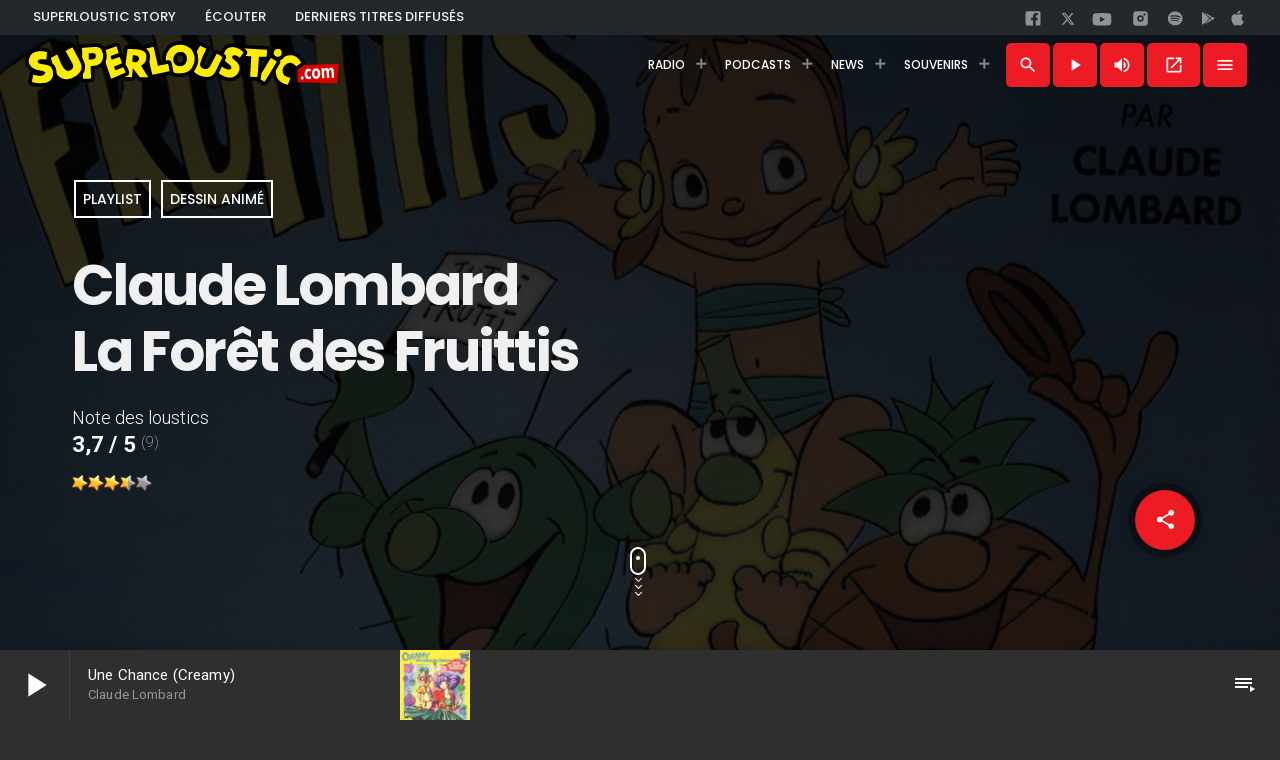

--- FILE ---
content_type: text/html; charset=UTF-8
request_url: https://www.superloustic.com/playlist/claude-lombard-la-foret-des-fruittis/
body_size: 29873
content:
    <!doctype html>
<html class="no-js" lang="fr-FR">
    <head>
        <meta charset="UTF-8">
        <meta http-equiv="X-UA-Compatible" content="IE=edge">
        <meta name="viewport" content="width=device-width, initial-scale=1, maximum-scale=5">
        <meta name="theme-color" content="#ED1C24">
                    <meta name="description" content="🎧 La Forêt des Fruittis - Claude Lombard. 📺 Générique du dessin animé sorti en 1991. Label : Adès. Genre : Dessin animé — À tout de suite sur SUPERLOUSTIC.COM !"/>
            <meta property="og:description"
                  content="Écouter sur ta radio ! 🎧 La Forêt des Fruittis - Claude Lombard. 📺 Générique du dessin animé sorti en 1991. Label : Adès. Genre : Dessin animé — À tout de suite sur SUPERLOUSTIC.COM !"/>
                    <meta name='robots' content='index, follow, max-image-preview:large, max-snippet:-1, max-video-preview:-1' />

	<!-- This site is optimized with the Yoast SEO plugin v26.8 - https://yoast.com/product/yoast-seo-wordpress/ -->
	<title>Claude Lombard - La Forêt des Fruittis ▷ SUPERLOUSTIC.COM</title>
	<meta name="description" content="La playlist de Superloustic ! Ecouter la radio https://www.superloustic.com" />
	<link rel="canonical" href="https://www.superloustic.com/playlist/claude-lombard-la-foret-des-fruittis/" />
	<meta property="og:locale" content="fr_FR" />
	<meta property="og:type" content="article" />
	<meta property="og:title" content="Claude Lombard - La Forêt des Fruittis ▷ SUPERLOUSTIC.COM" />
	<meta property="og:description" content="La playlist de Superloustic ! Ecouter la radio https://www.superloustic.com" />
	<meta property="og:url" content="https://www.superloustic.com/playlist/claude-lombard-la-foret-des-fruittis/" />
	<meta property="og:site_name" content="SUPERLOUSTIC.COM" />
	<meta property="article:publisher" content="https://www.facebook.com/pages/SUPERLOUSTICCOM/194910140597545" />
	<meta property="article:published_time" content="2015-03-26T17:27:19+00:00" />
	<meta property="article:modified_time" content="2023-12-20T21:10:22+00:00" />
	<meta property="og:image" content="https://www.superloustic.com/wp-content/uploads/2015/03/les-fruittis-generique-claude-lombard.jpg" />
	<meta property="og:image:width" content="1200" />
	<meta property="og:image:height" content="1200" />
	<meta property="og:image:type" content="image/jpeg" />
	<meta name="author" content="El Loustico" />
	<meta name="twitter:card" content="summary_large_image" />
	<meta name="twitter:creator" content="@superloustic2" />
	<meta name="twitter:site" content="@superloustic2" />
	<script type="application/ld+json" class="yoast-schema-graph">{"@context":"https://schema.org","@graph":[{"@type":"Article","@id":"https://www.superloustic.com/playlist/claude-lombard-la-foret-des-fruittis/#article","isPartOf":{"@id":"https://www.superloustic.com/playlist/claude-lombard-la-foret-des-fruittis/"},"author":{"name":"El Loustico","@id":"https://www.superloustic.com/#/schema/person/73164b62cb7431e115933bd8f8a1ff94"},"headline":"Claude Lombard &#8211; La Forêt des Fruittis","datePublished":"2015-03-26T17:27:19+00:00","dateModified":"2023-12-20T21:10:22+00:00","mainEntityOfPage":{"@id":"https://www.superloustic.com/playlist/claude-lombard-la-foret-des-fruittis/"},"wordCount":8,"commentCount":0,"publisher":{"@id":"https://www.superloustic.com/#organization"},"image":{"@id":"https://www.superloustic.com/playlist/claude-lombard-la-foret-des-fruittis/#primaryimage"},"thumbnailUrl":"https://i0.wp.com/www.superloustic.com/wp-content/uploads/2015/03/les-fruittis-generique-claude-lombard.jpg?fit=1200%2C1200&ssl=1","keywords":["Dessin animé"],"articleSection":["Playlist"],"inLanguage":"fr-FR","potentialAction":[{"@type":"CommentAction","name":"Comment","target":["https://www.superloustic.com/playlist/claude-lombard-la-foret-des-fruittis/#respond"]}]},{"@type":"WebPage","@id":"https://www.superloustic.com/playlist/claude-lombard-la-foret-des-fruittis/","url":"https://www.superloustic.com/playlist/claude-lombard-la-foret-des-fruittis/","name":"Claude Lombard - La Forêt des Fruittis ▷ SUPERLOUSTIC.COM","isPartOf":{"@id":"https://www.superloustic.com/#website"},"primaryImageOfPage":{"@id":"https://www.superloustic.com/playlist/claude-lombard-la-foret-des-fruittis/#primaryimage"},"image":{"@id":"https://www.superloustic.com/playlist/claude-lombard-la-foret-des-fruittis/#primaryimage"},"thumbnailUrl":"https://i0.wp.com/www.superloustic.com/wp-content/uploads/2015/03/les-fruittis-generique-claude-lombard.jpg?fit=1200%2C1200&ssl=1","datePublished":"2015-03-26T17:27:19+00:00","dateModified":"2023-12-20T21:10:22+00:00","description":"La playlist de Superloustic ! Ecouter la radio https://www.superloustic.com","breadcrumb":{"@id":"https://www.superloustic.com/playlist/claude-lombard-la-foret-des-fruittis/#breadcrumb"},"inLanguage":"fr-FR","potentialAction":[{"@type":"ReadAction","target":["https://www.superloustic.com/playlist/claude-lombard-la-foret-des-fruittis/"]}]},{"@type":"ImageObject","inLanguage":"fr-FR","@id":"https://www.superloustic.com/playlist/claude-lombard-la-foret-des-fruittis/#primaryimage","url":"https://i0.wp.com/www.superloustic.com/wp-content/uploads/2015/03/les-fruittis-generique-claude-lombard.jpg?fit=1200%2C1200&ssl=1","contentUrl":"https://i0.wp.com/www.superloustic.com/wp-content/uploads/2015/03/les-fruittis-generique-claude-lombard.jpg?fit=1200%2C1200&ssl=1","width":1200,"height":1200,"caption":"les fruittis - générique claude lombard"},{"@type":"BreadcrumbList","@id":"https://www.superloustic.com/playlist/claude-lombard-la-foret-des-fruittis/#breadcrumb","itemListElement":[{"@type":"ListItem","position":1,"name":"Accueil","item":"https://www.superloustic.com/"},{"@type":"ListItem","position":2,"name":"Claude Lombard &#8211; La Forêt des Fruittis"}]},{"@type":"WebSite","@id":"https://www.superloustic.com/#website","url":"https://www.superloustic.com/","name":"SUPERLOUSTIC.COM","description":"Superloustic, c&#039;est ta radio !","publisher":{"@id":"https://www.superloustic.com/#organization"},"potentialAction":[{"@type":"SearchAction","target":{"@type":"EntryPoint","urlTemplate":"https://www.superloustic.com/?s={search_term_string}"},"query-input":{"@type":"PropertyValueSpecification","valueRequired":true,"valueName":"search_term_string"}}],"inLanguage":"fr-FR"},{"@type":"Organization","@id":"https://www.superloustic.com/#organization","name":"SUPERLOUSTIC.COM","url":"https://www.superloustic.com/","logo":{"@type":"ImageObject","inLanguage":"fr-FR","@id":"https://www.superloustic.com/#/schema/logo/image/","url":"https://i0.wp.com/www.superloustic.com/wp-content/uploads/logo500-1806.png?fit=500%2C500&ssl=1","contentUrl":"https://i0.wp.com/www.superloustic.com/wp-content/uploads/logo500-1806.png?fit=500%2C500&ssl=1","width":500,"height":500,"caption":"SUPERLOUSTIC.COM"},"image":{"@id":"https://www.superloustic.com/#/schema/logo/image/"},"sameAs":["https://www.facebook.com/pages/SUPERLOUSTICCOM/194910140597545","https://x.com/superloustic2","https://www.instagram.com/superloustic/","https://www.superloustic.com/youtube"]},{"@type":"Person","@id":"https://www.superloustic.com/#/schema/person/73164b62cb7431e115933bd8f8a1ff94","name":"El Loustico","image":{"@type":"ImageObject","inLanguage":"fr-FR","@id":"https://www.superloustic.com/#/schema/person/image/","url":"https://secure.gravatar.com/avatar/6fbdabe216e3454dd134500b1511ccc45eb066a85e3928749d8730f44477dd53?s=96&d=https%3A%2F%2Fwww.superloustic.com%2Fimg%2Favatar-defaut.gif&r=g","contentUrl":"https://secure.gravatar.com/avatar/6fbdabe216e3454dd134500b1511ccc45eb066a85e3928749d8730f44477dd53?s=96&d=https%3A%2F%2Fwww.superloustic.com%2Fimg%2Favatar-defaut.gif&r=g","caption":"El Loustico"},"sameAs":["https://www.superloustic.com"]}]}</script>
	<!-- / Yoast SEO plugin. -->


<link rel='dns-prefetch' href='//stats.wp.com' />
<link rel='preconnect' href='//i0.wp.com' />
<link rel="alternate" title="oEmbed (JSON)" type="application/json+oembed" href="https://www.superloustic.com/wp-json/oembed/1.0/embed?url=https%3A%2F%2Fwww.superloustic.com%2Fplaylist%2Fclaude-lombard-la-foret-des-fruittis%2F" />
<link rel="alternate" title="oEmbed (XML)" type="text/xml+oembed" href="https://www.superloustic.com/wp-json/oembed/1.0/embed?url=https%3A%2F%2Fwww.superloustic.com%2Fplaylist%2Fclaude-lombard-la-foret-des-fruittis%2F&#038;format=xml" />
<style id='wp-img-auto-sizes-contain-inline-css'>
img:is([sizes=auto i],[sizes^="auto," i]){contain-intrinsic-size:3000px 1500px}
/*# sourceURL=wp-img-auto-sizes-contain-inline-css */
</style>
<link rel='stylesheet' id='dzs.zoombox-css' href='https://www.superloustic.com/wp-content/plugins/ZoomSounds/zoombox/zoombox.css?ver=6.9' media='all' />
<link rel='stylesheet' id='proradio-reaktions-style-css' href='https://www.superloustic.com/wp-content/plugins/proradio-reaktions/assets/css/style.css?ver=PR.5.1.0' media='all' />
<link rel='stylesheet' id='reakticons-css' href='https://www.superloustic.com/wp-content/plugins/proradio-reaktions/assets/reakticons/styles.css?ver=PR.5.1.0' media='all' />
<link rel='stylesheet' id='qt-socicon-css' href='https://www.superloustic.com/wp-content/plugins/proradio-reaktions/assets/qt-socicon/styles.css?ver=PR.4.1.4' media='all' />
<style id='wp-emoji-styles-inline-css'>

	img.wp-smiley, img.emoji {
		display: inline !important;
		border: none !important;
		box-shadow: none !important;
		height: 1em !important;
		width: 1em !important;
		margin: 0 0.07em !important;
		vertical-align: -0.1em !important;
		background: none !important;
		padding: 0 !important;
	}
/*# sourceURL=wp-emoji-styles-inline-css */
</style>
<link rel='stylesheet' id='wp-block-library-css' href='https://www.superloustic.com/wp-includes/css/dist/block-library/style.min.css?ver=6.9' media='all' />
<style id='global-styles-inline-css'>
:root{--wp--preset--aspect-ratio--square: 1;--wp--preset--aspect-ratio--4-3: 4/3;--wp--preset--aspect-ratio--3-4: 3/4;--wp--preset--aspect-ratio--3-2: 3/2;--wp--preset--aspect-ratio--2-3: 2/3;--wp--preset--aspect-ratio--16-9: 16/9;--wp--preset--aspect-ratio--9-16: 9/16;--wp--preset--color--black: #000000;--wp--preset--color--cyan-bluish-gray: #abb8c3;--wp--preset--color--white: #ffffff;--wp--preset--color--pale-pink: #f78da7;--wp--preset--color--vivid-red: #cf2e2e;--wp--preset--color--luminous-vivid-orange: #ff6900;--wp--preset--color--luminous-vivid-amber: #fcb900;--wp--preset--color--light-green-cyan: #7bdcb5;--wp--preset--color--vivid-green-cyan: #00d084;--wp--preset--color--pale-cyan-blue: #8ed1fc;--wp--preset--color--vivid-cyan-blue: #0693e3;--wp--preset--color--vivid-purple: #9b51e0;--wp--preset--gradient--vivid-cyan-blue-to-vivid-purple: linear-gradient(135deg,rgb(6,147,227) 0%,rgb(155,81,224) 100%);--wp--preset--gradient--light-green-cyan-to-vivid-green-cyan: linear-gradient(135deg,rgb(122,220,180) 0%,rgb(0,208,130) 100%);--wp--preset--gradient--luminous-vivid-amber-to-luminous-vivid-orange: linear-gradient(135deg,rgb(252,185,0) 0%,rgb(255,105,0) 100%);--wp--preset--gradient--luminous-vivid-orange-to-vivid-red: linear-gradient(135deg,rgb(255,105,0) 0%,rgb(207,46,46) 100%);--wp--preset--gradient--very-light-gray-to-cyan-bluish-gray: linear-gradient(135deg,rgb(238,238,238) 0%,rgb(169,184,195) 100%);--wp--preset--gradient--cool-to-warm-spectrum: linear-gradient(135deg,rgb(74,234,220) 0%,rgb(151,120,209) 20%,rgb(207,42,186) 40%,rgb(238,44,130) 60%,rgb(251,105,98) 80%,rgb(254,248,76) 100%);--wp--preset--gradient--blush-light-purple: linear-gradient(135deg,rgb(255,206,236) 0%,rgb(152,150,240) 100%);--wp--preset--gradient--blush-bordeaux: linear-gradient(135deg,rgb(254,205,165) 0%,rgb(254,45,45) 50%,rgb(107,0,62) 100%);--wp--preset--gradient--luminous-dusk: linear-gradient(135deg,rgb(255,203,112) 0%,rgb(199,81,192) 50%,rgb(65,88,208) 100%);--wp--preset--gradient--pale-ocean: linear-gradient(135deg,rgb(255,245,203) 0%,rgb(182,227,212) 50%,rgb(51,167,181) 100%);--wp--preset--gradient--electric-grass: linear-gradient(135deg,rgb(202,248,128) 0%,rgb(113,206,126) 100%);--wp--preset--gradient--midnight: linear-gradient(135deg,rgb(2,3,129) 0%,rgb(40,116,252) 100%);--wp--preset--font-size--small: 13px;--wp--preset--font-size--medium: 20px;--wp--preset--font-size--large: 36px;--wp--preset--font-size--x-large: 42px;--wp--preset--spacing--20: 0.44rem;--wp--preset--spacing--30: 0.67rem;--wp--preset--spacing--40: 1rem;--wp--preset--spacing--50: 1.5rem;--wp--preset--spacing--60: 2.25rem;--wp--preset--spacing--70: 3.38rem;--wp--preset--spacing--80: 5.06rem;--wp--preset--shadow--natural: 6px 6px 9px rgba(0, 0, 0, 0.2);--wp--preset--shadow--deep: 12px 12px 50px rgba(0, 0, 0, 0.4);--wp--preset--shadow--sharp: 6px 6px 0px rgba(0, 0, 0, 0.2);--wp--preset--shadow--outlined: 6px 6px 0px -3px rgb(255, 255, 255), 6px 6px rgb(0, 0, 0);--wp--preset--shadow--crisp: 6px 6px 0px rgb(0, 0, 0);}:where(.is-layout-flex){gap: 0.5em;}:where(.is-layout-grid){gap: 0.5em;}body .is-layout-flex{display: flex;}.is-layout-flex{flex-wrap: wrap;align-items: center;}.is-layout-flex > :is(*, div){margin: 0;}body .is-layout-grid{display: grid;}.is-layout-grid > :is(*, div){margin: 0;}:where(.wp-block-columns.is-layout-flex){gap: 2em;}:where(.wp-block-columns.is-layout-grid){gap: 2em;}:where(.wp-block-post-template.is-layout-flex){gap: 1.25em;}:where(.wp-block-post-template.is-layout-grid){gap: 1.25em;}.has-black-color{color: var(--wp--preset--color--black) !important;}.has-cyan-bluish-gray-color{color: var(--wp--preset--color--cyan-bluish-gray) !important;}.has-white-color{color: var(--wp--preset--color--white) !important;}.has-pale-pink-color{color: var(--wp--preset--color--pale-pink) !important;}.has-vivid-red-color{color: var(--wp--preset--color--vivid-red) !important;}.has-luminous-vivid-orange-color{color: var(--wp--preset--color--luminous-vivid-orange) !important;}.has-luminous-vivid-amber-color{color: var(--wp--preset--color--luminous-vivid-amber) !important;}.has-light-green-cyan-color{color: var(--wp--preset--color--light-green-cyan) !important;}.has-vivid-green-cyan-color{color: var(--wp--preset--color--vivid-green-cyan) !important;}.has-pale-cyan-blue-color{color: var(--wp--preset--color--pale-cyan-blue) !important;}.has-vivid-cyan-blue-color{color: var(--wp--preset--color--vivid-cyan-blue) !important;}.has-vivid-purple-color{color: var(--wp--preset--color--vivid-purple) !important;}.has-black-background-color{background-color: var(--wp--preset--color--black) !important;}.has-cyan-bluish-gray-background-color{background-color: var(--wp--preset--color--cyan-bluish-gray) !important;}.has-white-background-color{background-color: var(--wp--preset--color--white) !important;}.has-pale-pink-background-color{background-color: var(--wp--preset--color--pale-pink) !important;}.has-vivid-red-background-color{background-color: var(--wp--preset--color--vivid-red) !important;}.has-luminous-vivid-orange-background-color{background-color: var(--wp--preset--color--luminous-vivid-orange) !important;}.has-luminous-vivid-amber-background-color{background-color: var(--wp--preset--color--luminous-vivid-amber) !important;}.has-light-green-cyan-background-color{background-color: var(--wp--preset--color--light-green-cyan) !important;}.has-vivid-green-cyan-background-color{background-color: var(--wp--preset--color--vivid-green-cyan) !important;}.has-pale-cyan-blue-background-color{background-color: var(--wp--preset--color--pale-cyan-blue) !important;}.has-vivid-cyan-blue-background-color{background-color: var(--wp--preset--color--vivid-cyan-blue) !important;}.has-vivid-purple-background-color{background-color: var(--wp--preset--color--vivid-purple) !important;}.has-black-border-color{border-color: var(--wp--preset--color--black) !important;}.has-cyan-bluish-gray-border-color{border-color: var(--wp--preset--color--cyan-bluish-gray) !important;}.has-white-border-color{border-color: var(--wp--preset--color--white) !important;}.has-pale-pink-border-color{border-color: var(--wp--preset--color--pale-pink) !important;}.has-vivid-red-border-color{border-color: var(--wp--preset--color--vivid-red) !important;}.has-luminous-vivid-orange-border-color{border-color: var(--wp--preset--color--luminous-vivid-orange) !important;}.has-luminous-vivid-amber-border-color{border-color: var(--wp--preset--color--luminous-vivid-amber) !important;}.has-light-green-cyan-border-color{border-color: var(--wp--preset--color--light-green-cyan) !important;}.has-vivid-green-cyan-border-color{border-color: var(--wp--preset--color--vivid-green-cyan) !important;}.has-pale-cyan-blue-border-color{border-color: var(--wp--preset--color--pale-cyan-blue) !important;}.has-vivid-cyan-blue-border-color{border-color: var(--wp--preset--color--vivid-cyan-blue) !important;}.has-vivid-purple-border-color{border-color: var(--wp--preset--color--vivid-purple) !important;}.has-vivid-cyan-blue-to-vivid-purple-gradient-background{background: var(--wp--preset--gradient--vivid-cyan-blue-to-vivid-purple) !important;}.has-light-green-cyan-to-vivid-green-cyan-gradient-background{background: var(--wp--preset--gradient--light-green-cyan-to-vivid-green-cyan) !important;}.has-luminous-vivid-amber-to-luminous-vivid-orange-gradient-background{background: var(--wp--preset--gradient--luminous-vivid-amber-to-luminous-vivid-orange) !important;}.has-luminous-vivid-orange-to-vivid-red-gradient-background{background: var(--wp--preset--gradient--luminous-vivid-orange-to-vivid-red) !important;}.has-very-light-gray-to-cyan-bluish-gray-gradient-background{background: var(--wp--preset--gradient--very-light-gray-to-cyan-bluish-gray) !important;}.has-cool-to-warm-spectrum-gradient-background{background: var(--wp--preset--gradient--cool-to-warm-spectrum) !important;}.has-blush-light-purple-gradient-background{background: var(--wp--preset--gradient--blush-light-purple) !important;}.has-blush-bordeaux-gradient-background{background: var(--wp--preset--gradient--blush-bordeaux) !important;}.has-luminous-dusk-gradient-background{background: var(--wp--preset--gradient--luminous-dusk) !important;}.has-pale-ocean-gradient-background{background: var(--wp--preset--gradient--pale-ocean) !important;}.has-electric-grass-gradient-background{background: var(--wp--preset--gradient--electric-grass) !important;}.has-midnight-gradient-background{background: var(--wp--preset--gradient--midnight) !important;}.has-small-font-size{font-size: var(--wp--preset--font-size--small) !important;}.has-medium-font-size{font-size: var(--wp--preset--font-size--medium) !important;}.has-large-font-size{font-size: var(--wp--preset--font-size--large) !important;}.has-x-large-font-size{font-size: var(--wp--preset--font-size--x-large) !important;}
/*# sourceURL=global-styles-inline-css */
</style>

<style id='classic-theme-styles-inline-css'>
/*! This file is auto-generated */
.wp-block-button__link{color:#fff;background-color:#32373c;border-radius:9999px;box-shadow:none;text-decoration:none;padding:calc(.667em + 2px) calc(1.333em + 2px);font-size:1.125em}.wp-block-file__button{background:#32373c;color:#fff;text-decoration:none}
/*# sourceURL=/wp-includes/css/classic-themes.min.css */
</style>
<link rel='stylesheet' id='contact-form-7-css' href='https://www.superloustic.com/wp-content/plugins/contact-form-7/includes/css/styles.css?ver=6.1.4' media='all' />
<link rel='stylesheet' id='proradio_ajax_style-css' href='https://www.superloustic.com/wp-content/plugins/proradio-ajax/assets/css/proradio-apl-style.css?ver=PR.3.8.3' media='all' />
<link rel='stylesheet' id='elementor-icons-css' href='https://www.superloustic.com/wp-content/plugins/elementor/assets/lib/eicons/css/elementor-icons.min.css?ver=5.34.0' media='all' />
<link rel='stylesheet' id='elementor-frontend-css' href='https://www.superloustic.com/wp-content/plugins/elementor/assets/css/frontend.min.css?ver=3.25.11' media='all' />
<link rel='stylesheet' id='swiper-css' href='https://www.superloustic.com/wp-content/plugins/elementor/assets/lib/swiper/css/swiper.min.css?ver=5.3.6' media='all' />
<link rel='stylesheet' id='e-swiper-css' href='https://www.superloustic.com/wp-content/plugins/elementor/assets/css/conditionals/e-swiper.min.css?ver=3.25.11' media='all' />
<link rel='stylesheet' id='elementor-post-16497-css' href='https://www.superloustic.com/wp-content/uploads/elementor/css/post-16497.css?ver=1734874277' media='all' />
<link rel='stylesheet' id='QtswipeStyle-css' href='https://www.superloustic.com/wp-content/plugins/proradio-swipebox/swipebox/NEW/css/swipebox.min.css?ver=6.9' media='all' />
<link rel='stylesheet' id='proradio-videogalleries-css' href='https://www.superloustic.com/wp-content/plugins/proradio-videogalleries/assets/css/proradio-videogalleries.css?ver=PR.2.7' media='all' />
<link rel='stylesheet' id='qtmplayer-socicon-css' href='https://www.superloustic.com/wp-content/plugins/qtmplayer/assets/css/qtmplayer.css?ver=PR.4.1.2' media='all' />
<link rel='stylesheet' id='wp-postratings-css' href='https://www.superloustic.com/wp-content/plugins/wp-postratings/css/postratings-css.css?ver=1.91.2' media='all' />
<link rel='stylesheet' id='proradio-style-css' href='https://www.superloustic.com/wp-content/themes/proradio/style.css?ver=6.9' media='all' />
<link rel='stylesheet' id='proradio-child-style-css' href='https://www.superloustic.com/wp-content/themes/proradio-child/style.css?ver=6.9' media='all' />
<link rel='stylesheet' id='material-icons-css' href='https://www.superloustic.com/wp-content/themes/proradio/css/fonts/google-icons/material-icons.css?ver=1992.2.4' media='all' />
<link rel='stylesheet' id='proradio-main-css' href='https://www.superloustic.com/wp-content/themes/proradio/css/main-min.css?ver=1992.2.4' media='all' />
<style id='proradio-main-inline-css'>
 .proradio-circlesanimation::before{background: #000000;}.proradio-circlesanimation::after{background: rgba(0,0,0,0.13);}.proradio-gradprimary{background: rgba(0,0,0,0.13); background: linear-gradient(45deg, #000000 0%, #353535 100%); filter: progid:DXImageTransform.Microsoft.gradient( startColorstr='#000000', endColorstr='#353535',GradientType=1 );}.proradio-gradaccent,.proradio-hov{background: linear-gradient(45deg, #ed1c24 0%, #ed1c24 100%);}.proradio-gradicon::before{background: #ed1c24; background: linear-gradient(45deg, #ed1c24 0%, #ed1c24 100%); filter: progid:DXImageTransform.Microsoft.gradient( startColorstr='#ed1c24', endColorstr='#ed1c24',GradientType=1 ); color: #fff; /* No customizer required, always white */ }.proradio-post__title a{background-image: linear-gradient(to right, #ed1c24 50%, #ed1c24 100%, #fff 100%);}.proradio-stripes__accent{background-image: linear-gradient(135deg, #ed1c24 12.50%, transparent 12.50%, transparent 50%, #ed1c24 50%, #ed1c24 62.50%, transparent 62.50%, transparent 100%); background-size: 5px 5px;}.proradio-menu-horizontal .proradio-menubar > li > ul li a{background-image: linear-gradient(45deg, #ed1c24 0%,#ed1c24 100%, #fff 100%);}  html body{text-rendering: geometricPrecision;}  h1, h2, h3, h4, h5, h6{text-rendering: geometricPrecision;}  .proradio-internal-menu,.proradio-capfont, label,.proradio-footer__copy,.proradio-scf,.proradio-btn,.proradio-caption,.proradio-itemmetas,.proradio-menu,.proradio-secondaryhead,.proradio-cats,.proradio-menu-tree , button, input[type="button"], input[type="submit"],.button,.proradio-meta,.proradio-readm,.proradio-navlink{text-rendering: geometricPrecision;}  
/*# sourceURL=proradio-main-inline-css */
</style>
<link rel='stylesheet' id='owl-carousel-css' href='https://www.superloustic.com/wp-content/themes/proradio/components/owl-carousel/dist/assets/owl.carousel.min.css?ver=2.3.2' media='all' />
<link rel='stylesheet' id='proradio-css' href='https://www.superloustic.com/wp-content/themes/proradio-child/style.css?ver=1992.2.4' media='all' />
<link rel='stylesheet' id='kirki-styles-css' href='https://www.superloustic.com?action=kirki-styles&#038;ver=4.0' media='all' />
<script src="https://www.superloustic.com/wp-includes/js/jquery/jquery.min.js?ver=3.7.1" id="jquery-core-js"></script>
<script src="https://www.superloustic.com/wp-includes/js/jquery/jquery-migrate.min.js?ver=3.4.1" id="jquery-migrate-js"></script>
<script src="https://www.superloustic.com/wp-content/plugins/ZoomSounds/zoombox/zoombox.js?ver=6.9" id="dzs.zoombox-js"></script>
<link rel="https://api.w.org/" href="https://www.superloustic.com/wp-json/" /><link rel="alternate" title="JSON" type="application/json" href="https://www.superloustic.com/wp-json/wp/v2/posts/1898" /><link rel="EditURI" type="application/rsd+xml" title="RSD" href="https://www.superloustic.com/xmlrpc.php?rsd" />
<meta name="generator" content="WordPress 6.9" />
<link rel='shortlink' href='https://www.superloustic.com/?p=1898' />
<script>window.dzsap_swfpath="https://www.superloustic.com/wp-content/plugins/ZoomSounds/apfull.swf";window.ajaxurl="https://www.superloustic.com/wp-admin/admin-ajax.php";</script>		<meta property="og:type"		content="article" />
		<meta property="og:url"			content="https://www.superloustic.com" />
		<meta property="og:title"		content="Claude Lombard &#8211; La Forêt des Fruittis" />
		<meta property="og:image"	content="https://i0.wp.com/www.superloustic.com/wp-content/uploads/2015/03/les-fruittis-generique-claude-lombard.jpg?fit=770%2C770&amp;ssl=1" />		<meta property="og:image" content="https://i0.wp.com/www.superloustic.com/wp-content/uploads/2015/03/les-fruittis-generique-claude-lombard.jpg?fit=770%2C770&ssl=1" />	<style>img#wpstats{display:none}</style>
					<style>
				.e-con.e-parent:nth-of-type(n+4):not(.e-lazyloaded):not(.e-no-lazyload),
				.e-con.e-parent:nth-of-type(n+4):not(.e-lazyloaded):not(.e-no-lazyload) * {
					background-image: none !important;
				}
				@media screen and (max-height: 1024px) {
					.e-con.e-parent:nth-of-type(n+3):not(.e-lazyloaded):not(.e-no-lazyload),
					.e-con.e-parent:nth-of-type(n+3):not(.e-lazyloaded):not(.e-no-lazyload) * {
						background-image: none !important;
					}
				}
				@media screen and (max-height: 640px) {
					.e-con.e-parent:nth-of-type(n+2):not(.e-lazyloaded):not(.e-no-lazyload),
					.e-con.e-parent:nth-of-type(n+2):not(.e-lazyloaded):not(.e-no-lazyload) * {
						background-image: none !important;
					}
				}
			</style>
			<link rel="icon" href="https://i0.wp.com/www.superloustic.com/wp-content/uploads/logo500-2-.png?fit=32%2C32&#038;ssl=1" sizes="32x32" />
<link rel="icon" href="https://i0.wp.com/www.superloustic.com/wp-content/uploads/logo500-2-.png?fit=192%2C192&#038;ssl=1" sizes="192x192" />
<link rel="apple-touch-icon" href="https://i0.wp.com/www.superloustic.com/wp-content/uploads/logo500-2-.png?fit=180%2C180&#038;ssl=1" />
<meta name="msapplication-TileImage" content="https://i0.wp.com/www.superloustic.com/wp-content/uploads/logo500-2-.png?fit=270%2C270&#038;ssl=1" />
		<style id="wp-custom-css">
			#proradioPerformanceCheck{display: none;}		</style>
		
	<!-- PLAYER CUSTOMIZATIONS start ========= -->

	<style>
		.qtmplayer__controllayer,.qtmplayer__basic,.qtmplayer__advanced,.qtmplayer-playlist,.qtmplayer__vcontainer,.qtmplayer__playlistcontainer,.qtmplayer__notification{ background: #2f2f2f;}.qtmplayer__controllayer,.qtmplayer__basic,.qtmplayer__advanced,.qtmplayer-playlist,.qtmplayer__vcontainer,.qtmplayer__playlistcontainer,.qtmplayer__notification{ color: #ffffff;}.qtmplayer-content-accent,.qtmplayer-btn,.qtmplayer__vfill{ color: #ffffff;}	</style>

	<!-- PLAYER CUSTOMIZATIONS END ========= -->
	
			<!-- QT Taxonomy Backgorund plugin start ========= -->
		<style>

			[class$="-catid-121"]::before{background: #ffffff;} [class$="-catid-128"]::before{background: #ffffff;} [class$="-catid-116"]::before{background: #ffffff;} [class$="-catid-115"]::before{background: #ffffff;} [class$="-catid-198"]::before{background: #ffffff;} [class$="-catid-199"]::before{background: #ffffff;} [class$="-catid-197"]::before{background: #ffffff;} [class$="-catid-194"]::before{background: #ffffff;} [class$="-catid-101"]::before{background: #ffffff;} [class$="-catid-196"]::before{background: #ffffff;} [class$="-catid-200"]::before{background: #ffffff;} [class$="-catid-202"]::before{background: #ffffff;} 		</style>
		<!-- QT Taxonomy Backgorund plugin END ========= -->
		                    <meta property="og:url" content="https://www.superloustic.com/playlist/claude-lombard-la-foret-des-fruittis"/>
            <meta property="og:type" content="MusicPlaylist"/>
            <meta property="og:image"
                  content="https://www.superloustic.com/wp-content/uploads/2015/03/les-fruittis-generique-claude-lombard.jpg"/>
            <meta property="og:image:width" content="180"/>
            <meta property="og:image:height" content="180"/>
            <meta property="og:logo" content="https://www.superloustic.com/img/android-chrome-192x192.png"/>
            <meta property="og:title" content="Claude Lombard &#8211; La Forêt des Fruittis"/>
            <meta property="og:description"
                  content="Ecouter sur ta radio ! 🎧 La Forêt des Fruittis - Claude Lombard sorti en 1991, édité par le label Adès. A tout de suite sur SUPERLOUSTIC.COM !"/>
            <script type="application/ld+json">
        {
            "@context": "https://schema.org",
            "@type": "MusicRecording",
            "name" : "Claude Lombard &#8211; La Forêt des Fruittis",
            "image": [
        "https://www.superloustic.com/wp-content/uploads/2015/03/les-fruittis-generique-claude-lombard.jpg"
    ],
            "track": [
        {
         "@type": "MusicRecording",
            "name" : "La Forêt des Fruittis",
             "url": "https://www.superloustic.com/playlist/claude-lombard-la-foret-des-fruittis"}
    ],
            "itemListElement": [{
                "@type": "ListItem",
                "position": 1,
                "item": {
                    "@id": "https://www.superloustic.com/",
                    "name": "SUPERLOUSTIC",
                    "image": "https://www.superloustic.com/img/logo_300.png"
                }
            }, {
                "@type": "ListItem",
                "position": 2,
                "item": {
                    "@id": "https://www.superloustic.com/playlist/",
                    "name": "Playlist Superloustic",
                    "image": "https://www.superloustic.com/img/logo_300.png"
                }
            }],
             "aggregateRating": {
    "@type": "AggregateRating",
    "ratingValue": "3.67",
    "bestRating": "5",
    "ratingCount": "9"
  }
        }

            </script>
                      <script>
    function reqsl(songID, thumbURL, pageTitle) {
        const baseUrl = '../../request.php';        
        const url = `${baseUrl}?songID=${encodeURIComponent(songID)}&thumb=${encodeURIComponent(thumbURL)}&title=${encodeURIComponent(pageTitle)}`;
        const specs = 'location=no,status=no,menubar=no,scrollbars=yes,height=450,width=350';
        window.open(url, 'resultPopup', specs);
    }
</script>


        <link href="https://fonts.googleapis.com/css2?family=Poppins:wght@700&display=swap" rel="stylesheet">
		<link rel="preconnect" href="https://fonts.googleapis.com">
<link rel="preconnect" href="https://fonts.gstatic.com" crossorigin>
<link href="https://fonts.googleapis.com/css2?family=Roboto:ital,wght@0,100;0,300;0,400;0,500;0,700;0,900;1,100;1,300;1,400;1,500;1,700;1,900&display=swap" rel="stylesheet">
<link rel="preconnect" href="https://fonts.googleapis.com">
<link rel="preconnect" href="https://fonts.gstatic.com" crossorigin>
<link href="https://fonts.googleapis.com/css2?family=Poppins:ital,wght@0,100;0,200;0,300;0,400;0,500;0,600;0,700;0,800;0,900;1,100;1,200;1,300;1,400;1,500;1,600;1,700;1,800;1,900&family=Roboto:ital,wght@0,100;0,300;0,400;0,500;0,700;0,900;1,100;1,300;1,400;1,500;1,700;1,900&display=swap" rel="stylesheet">
        <!-- Google tag (gtag.js) -->
<script async src="https://www.googletagmanager.com/gtag/js?id=G-9BTYLLY024"></script>
<script>
  window.dataLayer = window.dataLayer || [];
  function gtag(){dataLayer.push(arguments);}
  gtag('js', new Date());
  gtag('config', 'G-9BTYLLY024');
</script>
        
    </head>
<body id="proradio-body" class="post-template-default single single-post postid-1898 single-format-standard wp-theme-proradio wp-child-theme-proradio-child qtmplayer__hide-audioblock qtmplayer-visibility-- proradio-body proradio-unscrolled proradio-menu-transp proradio-menu-stick proradio-features-protection--enabled elementor-default elementor-kit-16497">
    <noscript>
        <iframe src="https://www.googletagmanager.com/ns.html?id=GTM-T7HHLL2"
                height="0" width="0" style="display:none;visibility:hidden"></iframe>
    </noscript>
    <div id="fb-root"></div>
<div id="proradio-global" class="proradio-global proradio-global__sticky proradio-global__sticky__sec-h">
<!-- PLAYER SETTINGS: footer --><div id="proradio-playercontainer" class="proradio-playercontainer proradio-playercontainer--footer proradio-playercontainer--regular">
		<div id="qtmplayer-container" class="qtmplayer__container qtmplayer__container--footer">
		<div id="qtmplayer" class="qtmplayer qtmplayer-scrollbarstyle " data-qtmplayer-startvol="60" data-qtmplayer-debugger="0" data-artwork=""  data-showplayer="" data-analyzer="" data-autoplay="" data-hiquality="" data-qtmplayer-api="https://www.superloustic.com/?qtmplayer_json_data=" data-qtmplayer-smflash="https://www.superloustic.com/wp-content/plugins/qtmplayer/assets/soundmanager/swf/">
			<div id="qtmplayer-controls"  class="qtmplayer__controls" data-hidetimeout="1000">
	<div class="qtmplayer__controllayer">
		<div class="qtmplayer__basic">
			<div id="qtmplayerPlay" data-qtmplayer-playbtn class="qtmplayer__play qtmplayer-btn-secondary">
				<i class="material-icons">play_arrow</i>
				<i id="qtmplayerNotif" data-qtmplayerNotif class="qtmplayer__notification"></i>
			</div>
			<div class="qtmplayer__songdata">
				<p class="qtmplayer__title proradio-marquee"></p>
				<p class="qtmplayer__artist proradio-marquee"></p>
			</div>
			<span data-playeropen class="qtmplayer__openbtn"><i class="material-icons">keyboard_arrow_right</i></span>
		</div>
		<div class="qtmplayer__advanced">
			<div class="qtmplayer__songdatam">
                <a href="https://www.superloustic.com" target="_blank" title="Page d'accueil">
                    <img src="/wp-content/uploads/superloustic-logo-1.png" alt="SUPERLOUSTIC.COM">
                </a>
			</div>


			<div class="qtmplayer__stats">
	<p class="qtmplayer-listeners">Listeners: <span ></span></p>
	<p class="qtmplayer-listener_peak">Top listeners: <span ></span></p>
</div>
			<div class="qtmplayer__actions">
									<span class="qtmplayer__spacer"></span>
										<span class="qtmplayer__prev" data-control="prev">
					<i class='material-icons'>skip_previous</i>
				</span>
				<div data-qtmplayer-playbtn class="qtmplayer__playmob">
					<i class="material-icons">play_arrow</i>
					<i id="qtmplayerNotifM" data-qtmplayerNotif class="qtmplayer__notification qtmplayer-content-secondary"></i>
				</div>
				<span class="qtmplayer__next" data-control="next">
					<i class='material-icons'>skip_next</i>
				</span>

                <div class="popup-playlist">
                    <span class="qtmplayer__playlistbtn" data-playlistopen>
				<i class='material-icons'>playlist_play</i>
			</span>
                </div>
                                			</div>
            <div class="qtmplayer__covercontainer">
                <div class="qtmplayer__cover"></div>
            </div>
<!--            <div class="cover-player" style="display: none"></div>-->
            <p class="qtmplayer__title" style="display: none"></p>
            <p class="qtmplayer__artist" style="display: none"></p>
            <ul class="proradio-social-popup" style="display: none">
                <li class="proradio-social"><a href="https://www.facebook.com/SuperlousticTaRadio/" class="qt-disableembedding" target="_blank">
                        <svg viewBox="-21 -117 682.66672 682" xmlns="http://www.w3.org/2000/svg" fill="#fff"><path d="M449.446,0c34.525,0 62.554,28.03 62.554,62.554l0,386.892c0,34.524 -28.03,62.554 -62.554,62.554l-106.468,0l0,-192.915l66.6,0l12.672,-82.621l-79.272,0l0,-53.617c0,-22.603 11.073,-44.636 46.58,-44.636l36.042,0l0,-70.34c0,0 -32.71,-5.582 -63.982,-5.582c-65.288,0 -107.96,39.569 -107.96,111.204l0,62.971l-72.573,0l0,82.621l72.573,0l0,192.915l-191.104,0c-34.524,0 -62.554,-28.03 -62.554,-62.554l0,-386.892c0,-34.524 28.029,-62.554 62.554,-62.554l386.892,0Z"/></svg>
                    </a>
                </li>
                <li class="proradio-social youtube"><a href="https://www.youtube.com/@superloustic?sub_confirmation=1" class="qt-disableembedding" target="_blank">
                        <svg viewBox="-21 -117 682.66672 682" fill="#fff"
                             xmlns="http://www.w3.org/2000/svg">
                            <path d="m626.8125 64.035156c-7.375-27.417968-28.992188-49.03125-56.40625-56.414062-50.082031-13.703125-250.414062-13.703125-250.414062-13.703125s-200.324219 0-250.40625 13.183593c-26.886719 7.375-49.03125 29.519532-56.40625 56.933594-13.179688 50.078125-13.179688 153.933594-13.179688 153.933594s0 104.378906 13.179688 153.933594c7.382812 27.414062 28.992187 49.027344 56.410156 56.410156 50.605468 13.707031 250.410156 13.707031 250.410156 13.707031s200.324219 0 250.40625-13.183593c27.417969-7.378907 49.03125-28.992188 56.414062-56.40625 13.175782-50.082032 13.175782-153.933594 13.175782-153.933594s.527344-104.382813-13.183594-154.460938zm-370.601562 249.878906v-191.890624l166.585937 95.945312zm0 0"/>
                        </svg>
                    </a>
                </li>
                <li class="proradio-social instagram"><a href="https://www.instagram.com/superloustic/" class="qt-disableembedding" target="_blank">
                        <svg viewBox="0 0 128 128" fill="#fff" xmlns="http://www.w3.org/2000/svg"><path d="M64,50.4A13.6,13.6,0,1,0,77.6,64,13.61421,13.61421,0,0,0,64,50.4Z"/><path d="M99.39,2H28.6A26.63949,26.63949,0,0,0,2,28.6V99.39A26.64162,26.64162,0,0,0,28.6,126H99.39A26.64374,26.64374,0,0,0,126,99.39V28.6A26.64162,26.64162,0,0,0,99.39,2ZM64,91.46A27.46,27.46,0,1,1,91.46,64,27.493,27.493,0,0,1,64,91.46ZM98.68,39.14a9.785,9.785,0,1,1,9.79-9.79A9.79883,9.79883,0,0,1,98.68,39.14Z"/></svg>
                    </a>
                </li>
                <li class="proradio-social google"><a href="https://play.google.com/store/apps/details?id=com.nobexinc.wls_2871163367.rc" class="qt-disableembedding" target="_blank">
                        <svg height="512px" fill="#fff" viewBox="-21 -117 682.66672 682" xmlns="http://www.w3.org/2000/svg"><path d="M318.249,236.544L119.927,37.683l252.329,144.855L318.249,236.544z M68.166,26.001c-11.682,6.11-19.5,17.253-19.5,31.72    v396.557c0,14.468,7.818,25.611,19.5,31.722L298.75,255.955L68.166,26.001z M450.255,228.728l-52.928-30.643l-59.039,57.959    l59.039,57.96l54.007-30.643C467.51,270.512,467.51,241.576,450.255,228.728L450.255,228.728z M119.927,474.406L372.256,329.55    l-54.007-54.006L119.927,474.406z"/></svg>
                    </a>
                </li>
            </ul>
			<div class="qtmplayer__trackcontainer">
				<div id="qtmplayerTrackControl" data-qtmplayer-trackcontrol class="qtmplayer__track">
					<span id="qtmplayerTime" class="qtmplayer__time"></span>
					<span id="qtmplayerDuration" class="qtmplayer__length">00:00</span>
					<span id="qtmplayerTrackAdv" class="qtmplayer-track-adv qtmplayer-tbg"></span>
					<span id="qtMplayerBuffer" class="qtmplayer-track-adv qtmplayer-buffer"></span>
					<span id="qtMplayerTadv" data-qtmplayer-trackadv class="qtmplayer-track-adv qtmplayer-content-accent"></span>
					<span id="qtMplayerMiniCue" data-qtmplayer-minicue class="qtmplayer-track-minicue"></span>
									</div>
			</div>
						<span class="qtmplayer__playlistbtn" data-playlistopen>
				<i class='material-icons'>playlist_play</i>
			</span>
									<span class="qtmplayer__plclose qtmplayer__plclose__adv" data-playeropen>
<i class='material-icons'>chevron_left</i>
			</span>
						<div class="qtmplayer__bgimg"></div>
		</div>
	</div>
</div>
<div id="qtmplayer-playlistcontainer" class="qtmplayer__playlistcontainer qtmplayer-content-primary">
    <div style="display: flex;">
	<span class="qtmplayer__plclose" data-playlistopen>
		<i class='material-icons'>chevron_left</i>
	</span>
    <div class="qtmplayer__popup-logo">
        <img src="/wp-content/uploads/superloustic-logo-1.png" alt="SUPERLOUSTIC.COM">
    </div>
    </div>
	<div class="qtmplayer__playlistmaster">
		<div class="qtmplayer-column-left">
			<div id="qtmplayer-cover" class="qtmplayer__album">
				<a href="#" class="qtmplayer-btn qtmplayer-btn-ghost qtmplayer-btn-l qtmplayer-albumlink">Go to album</a>
			</div>
		</div>
		<div id="qtmplayer-playlist" class="qtmplayer__playlist qtmplayer-content-primary qtmplayer-column-right">
			<ul class="qtmplayer-playlist">
					<li class="qtmplayer-trackitem ">
		            <div class="cover-sl"></div>
        		<span 			data-qtmplayer-qtmpid="2968"
						data-qtmplayer-file="https://radio6.pro-fhi.net/radio/9004/stream"
						data-qtmplayer-title="SUPERLOUSTIC"
						data-qtmplayer-artist="Écouter la radio"
						data-qtmplayer-link="https://www.superloustic.com/radio/superloustic/"
						data-qtmplayer-buylink="https://www.superloustic.com/radio/superloustic/"
						data-qtmplayer-icon="radio"
						data-qtmplayer-type="radio"
						data-qtmplayer-servertype="type-text"
						data-qtmplayer-textfeed="https://www.superloustic.com/title-current.txt"
			 class="qtmplayer-play qtmplayer-link-sec qtmplayer-play-btn"><i class='material-icons'>play_arrow</i></span>
		<p>                <span class="qtmplayer-cat">radio</span>
    
            <span class="qtmplayer-tit"><br>SUPERLOUSTIC</span>
			<span class="qtmplayer-art">Écouter la radio</span>
		</p>
	</li>
		<li class="qtmplayer-trackitem ">
		<img src="https://i0.wp.com/www.superloustic.com/wp-content/uploads/2026/01/LBHGT-SP-Bernard-Denimal.png?fit=70%2C70&#038;ssl=1" alt="SUPERLOUSTIC">		<span 			data-qtmplayer-cover="https://i0.wp.com/www.superloustic.com/wp-content/uploads/2026/01/LBHGT-SP-Bernard-Denimal.png?resize=370%2C370&amp;ssl=1"
						data-qtmplayer-file="https://stats.podcloud.fr/anisong/la-belle-histoire-des-generiques-tele-numero-sp-bernard-denimal/enclosure.9b4336f9fe1b57adb6beefcb3451e7b60a7064327aabda92fd1cea08a7b955b1.mp3?p=f"
						data-qtmplayer-title="La Belle Histoire des Génériques Télé #SP - Bernard Denimal"
						data-qtmplayer-artist="Olivier Fallaix"
						data-qtmplayer-link="https://www.superloustic.com/podcast/la-belle-histoire-des-generiques-tele-sp-bernard-denimal/"
						data-qtmplayer-icon="file_download"
						data-qtmplayer-type="track"
			 class="qtmplayer-play qtmplayer-link-sec qtmplayer-play-btn"><i class='material-icons'>play_arrow</i></span>
		<p><span class="qtmplayer-cat">podcast</span>
            <span class="qtmplayer-tit"><br>La Belle Histoire des Génériques Télé #SP - Bernard Denimal</span>
			<span class="qtmplayer-art">Olivier Fallaix</span>
		</p>
	</li>
		<li class="qtmplayer-trackitem ">
		<img src="https://i0.wp.com/www.superloustic.com/wp-content/uploads/2025/12/La-Belle-Histoire-des-Generiques-Tele-Abbacadabra.png?fit=70%2C70&#038;ssl=1" alt="SUPERLOUSTIC">		<span 			data-qtmplayer-cover="https://i0.wp.com/www.superloustic.com/wp-content/uploads/2025/12/La-Belle-Histoire-des-Generiques-Tele-Abbacadabra.png?resize=370%2C370&amp;ssl=1"
						data-qtmplayer-file="https://stats.podcloud.fr/anisong/la-belle-histoire-des-generiques-tele-numero-172-abbacadabra/enclosure.2394fa3f0499a7e407a08942ba73cdf5b1c8fce3247871f4dbfd5003b29a0e80.mp3?p=f"
						data-qtmplayer-title="La Belle Histoire des Génériques Télé #172 - Abbacadabra"
						data-qtmplayer-artist="Olivier Fallaix"
						data-qtmplayer-link="https://www.superloustic.com/podcast/la-belle-histoire-des-generiques-tele-172-abbacadabra/"
						data-qtmplayer-icon="file_download"
						data-qtmplayer-type="track"
			 class="qtmplayer-play qtmplayer-link-sec qtmplayer-play-btn"><i class='material-icons'>play_arrow</i></span>
		<p><span class="qtmplayer-cat">podcast</span>
            <span class="qtmplayer-tit"><br>La Belle Histoire des Génériques Télé #172 - Abbacadabra</span>
			<span class="qtmplayer-art">Olivier Fallaix</span>
		</p>
	</li>
		<li class="qtmplayer-trackitem ">
		<img src="https://i0.wp.com/www.superloustic.com/wp-content/uploads/2021/12/La-Belle-Histoire-des-Generiques-Tele-LHistoire-du-Pere-Noel.png?fit=70%2C70&#038;ssl=1" alt="SUPERLOUSTIC">		<span 			data-qtmplayer-cover="https://i0.wp.com/www.superloustic.com/wp-content/uploads/2021/12/La-Belle-Histoire-des-Generiques-Tele-LHistoire-du-Pere-Noel.png?resize=370%2C370&amp;ssl=1"
						data-qtmplayer-file="https://stats.podcloud.fr/anisong/la-belle-histoire-des-generiques-tele-numero-49-lhistoire-du-pere-noel-v2/enclosure.2d910aa518f6cef4002fbbd66690afd6d20bc92f2d0bba03b11ef8ee513dfc0f.mp3?p=f"
						data-qtmplayer-title="La Belle Histoire des Génériques Télé #49 - L&#039;Histoire du Père Noël [V2]"
						data-qtmplayer-artist="Olivier Fallaix"
						data-qtmplayer-link="https://www.superloustic.com/podcast/la-belle-histoire-des-generiques-tele-49-lhistoire-du-pere-noel/"
						data-qtmplayer-icon="file_download"
						data-qtmplayer-type="track"
			 class="qtmplayer-play qtmplayer-link-sec qtmplayer-play-btn"><i class='material-icons'>play_arrow</i></span>
		<p><span class="qtmplayer-cat">podcast</span>
            <span class="qtmplayer-tit"><br>La Belle Histoire des Génériques Télé #49 - L&#039;Histoire du Père Noël [V2]</span>
			<span class="qtmplayer-art">Olivier Fallaix</span>
		</p>
	</li>
				</ul>
		</div>
	</div>
</div>
		</div>
			</div>
	</div>
<div id="proradio-headerbar" class="proradio-headerbar  proradio-headerbar__sticky "  data-proradio-stickyheader >
	



		<div id="proradio-headerbar-content" class="proradio-headerbar__content proradio-paper">
		<div id="proradio-secondary-header" class="proradio-secondaryhead proradio-primary">
    <div class="proradio-secondaryhead__cont">


        
                    <ul class="proradio-menubar proradio-menubar__secondary">
                <li id="menu-item-17699" class="menu-item menu-item-type-post_type menu-item-object-page menu-item-17699"><a href="https://www.superloustic.com/histoire-superloustic/"><span>Superloustic Story</span></a></li>
<li id="menu-item-17701" class="menu-item menu-item-type-post_type menu-item-object-page menu-item-17701"><a href="https://www.superloustic.com/ecouter-superloustic/"><span>Écouter</span></a></li>
<li id="menu-item-18869" class="menu-item menu-item-type-post_type menu-item-object-page menu-item-18869"><a href="https://www.superloustic.com/derniers-titres-diffuses/"><span>Derniers titres diffusés</span></a></li>
            </ul>
            <ul class="proradio-menubar proradio-menubar__secondary">
                <li class="proradio-social"><a href="https://www.facebook.com/SuperlousticTaRadio/" class="qt-disableembedding" aria-label="facebook" target="_blank">
                        <svg viewBox="-21 -117 682.66672 682" xmlns="http://www.w3.org/2000/svg" fill="#fff"><path d="M449.446,0c34.525,0 62.554,28.03 62.554,62.554l0,386.892c0,34.524 -28.03,62.554 -62.554,62.554l-106.468,0l0,-192.915l66.6,0l12.672,-82.621l-79.272,0l0,-53.617c0,-22.603 11.073,-44.636 46.58,-44.636l36.042,0l0,-70.34c0,0 -32.71,-5.582 -63.982,-5.582c-65.288,0 -107.96,39.569 -107.96,111.204l0,62.971l-72.573,0l0,82.621l72.573,0l0,192.915l-191.104,0c-34.524,0 -62.554,-28.03 -62.554,-62.554l0,-386.892c0,-34.524 28.029,-62.554 62.554,-62.554l386.892,0Z"/></svg>
                    </a>
                </li>
                <li class="proradio-social x-twitter"><a href="https://x.com/SUPERLOUSTIC2" class="qt-disableembedding" aria-label="twitter" target="_blank">
                <svg xmlns="http://www.w3.org/2000/svg" fill="#fff" viewBox="0 0 512 512">
 <path d="m236 0h46l-101 115 118 156h-92.6l-72.5-94.8-83 94.8h-46l107-123-113-148h94.9l65.5 86.6zm-16.1 244h25.5l-165-218h-27.4z"/>
</svg>
                    </a>
                </li>
                <li class="proradio-social youtube"><a href="https://www.youtube.com/@superloustic?sub_confirmation=1" class="qt-disableembedding" aria-label="youtube" target="_blank">
                        <svg viewBox="-21 -117 682.66672 682" fill="#fff"
                             xmlns="http://www.w3.org/2000/svg">
                            <path d="m626.8125 64.035156c-7.375-27.417968-28.992188-49.03125-56.40625-56.414062-50.082031-13.703125-250.414062-13.703125-250.414062-13.703125s-200.324219 0-250.40625 13.183593c-26.886719 7.375-49.03125 29.519532-56.40625 56.933594-13.179688 50.078125-13.179688 153.933594-13.179688 153.933594s0 104.378906 13.179688 153.933594c7.382812 27.414062 28.992187 49.027344 56.410156 56.410156 50.605468 13.707031 250.410156 13.707031 250.410156 13.707031s200.324219 0 250.40625-13.183593c27.417969-7.378907 49.03125-28.992188 56.414062-56.40625 13.175782-50.082032 13.175782-153.933594 13.175782-153.933594s.527344-104.382813-13.183594-154.460938zm-370.601562 249.878906v-191.890624l166.585937 95.945312zm0 0"/>
                        </svg>
                    </a>
                </li>
                <li class="proradio-social instagram"><a href="https://www.instagram.com/superloustic/" class="qt-disableembedding" aria-label="instagram" target="_blank">
                        <svg viewBox="0 0 128 128" fill="#fff" xmlns="http://www.w3.org/2000/svg"><path d="M64,50.4A13.6,13.6,0,1,0,77.6,64,13.61421,13.61421,0,0,0,64,50.4Z"/><path d="M99.39,2H28.6A26.63949,26.63949,0,0,0,2,28.6V99.39A26.64162,26.64162,0,0,0,28.6,126H99.39A26.64374,26.64374,0,0,0,126,99.39V28.6A26.64162,26.64162,0,0,0,99.39,2ZM64,91.46A27.46,27.46,0,1,1,91.46,64,27.493,27.493,0,0,1,64,91.46ZM98.68,39.14a9.785,9.785,0,1,1,9.79-9.79A9.79883,9.79883,0,0,1,98.68,39.14Z"/></svg>
                    </a>
                </li>
                <li class="proradio-social spotify"><a href="https://open.spotify.com/show/55JLnlhnsJrXmjkLybHRxB" class="qt-disableembedding" aria-label="spotify" target="_blank">
                        <svg viewBox="-21 -117 682.66672 682" xmlns="http://www.w3.org/2000/svg" fill="#fff"><path d="M507,257.1c0,2.5-0.1,5,0,7.5c1.2,43.2-11.5,82.9-33.5,119.3c-40.5,67-99.8,108.7-177.4,119.5   c-99,13.8-179.6-21-240.1-100.7C29.8,368.3,14.8,328.8,10.4,286c-8.3-82.4,17-153.1,76.8-210.6c41.6-40,91.8-62.9,149.2-67.1   c91.8-6.7,166.4,27.1,222.7,100c26,33.7,41.4,72.3,46.7,114.6c1.4,11.3,0.2,22.8,0.2,34.3C506.3,257.1,506.7,257.1,507,257.1z    M207.8,139.3c-9.5,0.7-24.6,1.4-39.7,3c-22.4,2.2-44.5,6.1-66,12.9c-12.5,4-19,16.8-15.2,29.1c3.8,12.2,16.5,19.1,29,15.4   c30.1-8.9,60.9-12.6,92.1-13.6c30.2-1,60.2,0.9,90,5.9c37.6,6.3,74,16.7,107.3,36c12.2,7.1,26.2,3.8,33-7.8   c6.8-11.5,2.9-25.7-9.7-32.5c-11.7-6.3-23.6-12.5-35.8-17.5C335.4,146.7,275.1,139,207.8,139.3z M209.5,225   c-9.1,0.7-25.5,1.2-41.6,3.6c-16.9,2.5-33.6,6.4-50.3,10.6c-12.5,3.1-18.3,16.1-13.1,27.1c4.5,9.3,13.7,13.1,24.8,9.9   c40.5-11.8,81.9-14.4,123.6-9.9c44,4.7,85.8,16.6,124.1,39.6c9.5,5.7,21.1,2.5,26.6-6.6c5.6-9.3,2.6-21.1-7.1-26.9   c-6.7-4-13.5-7.9-20.5-11.3C325.9,236.2,272.4,225.8,209.5,225z M375.2,359.2c0.1-6.3-2.8-11.1-8.2-13.8   c-15.7-7.7-31.1-16.1-47.4-22.2c-34.4-13-70.3-17-107-16.3c-28.8,0.6-57.1,4.6-85.1,10.7c-10.1,2.2-15.9,9.9-14,18.4   c2.2,9.8,9.8,14.3,20.5,11.9c35.3-7.7,70.9-11.9,107.1-9.4c25.6,1.8,50.6,6.4,74.3,16.2c12.3,5.1,24,11.4,35.8,17.5   C362.8,378.3,375.2,371.7,375.2,359.2z"/></svg>
                    </a>
                </li>
                <li class="proradio-social google"><a href="https://play.google.com/store/apps/details?id=com.superloustic" class="qt-disableembedding" aria-label="google" target="_blank">
                        <svg fill="#fff" viewBox="-21 -117 682.66672 682" xmlns="http://www.w3.org/2000/svg"><path d="M318.249,236.544L119.927,37.683l252.329,144.855L318.249,236.544z M68.166,26.001c-11.682,6.11-19.5,17.253-19.5,31.72    v396.557c0,14.468,7.818,25.611,19.5,31.722L298.75,255.955L68.166,26.001z M450.255,228.728l-52.928-30.643l-59.039,57.959    l59.039,57.96l54.007-30.643C467.51,270.512,467.51,241.576,450.255,228.728L450.255,228.728z M119.927,474.406L372.256,329.55    l-54.007-54.006L119.927,474.406z"/></svg>
                    </a>
                </li>
                <li class="proradio-social apple"><a href="https://apps.apple.com/fr/app/superloustic/id6738989472" class="qt-disableembedding" aria-label="google" target="_blank">
                        <svg fill="#fff" viewBox="0 0 22.773 22.773" xmlns="http://www.w3.org/2000/svg"><path d="M15.769,0c0.053,0,0.106,0,0.162,0c0.13,1.606-0.483,2.806-1.228,3.675c-0.731,0.863-1.732,1.7-3.351,1.573
			c-0.108-1.583,0.506-2.694,1.25-3.561C13.292,0.879,14.557,0.16,15.769,0z"/>
		<path d="M20.67,16.716c0,0.016,0,0.03,0,0.045c-0.455,1.378-1.104,2.559-1.896,3.655c-0.723,0.995-1.609,2.334-3.191,2.334
			c-1.367,0-2.275-0.879-3.676-0.903c-1.482-0.024-2.297,0.735-3.652,0.926c-0.155,0-0.31,0-0.462,0
			c-0.995-0.144-1.798-0.932-2.383-1.642c-1.725-2.098-3.058-4.808-3.306-8.276c0-0.34,0-0.679,0-1.019
			c0.105-2.482,1.311-4.5,2.914-5.478c0.846-0.52,2.009-0.963,3.304-0.765c0.555,0.086,1.122,0.276,1.619,0.464
			c0.471,0.181,1.06,0.502,1.618,0.485c0.378-0.011,0.754-0.208,1.135-0.347c1.116-0.403,2.21-0.865,3.652-0.648
			c1.733,0.262,2.963,1.032,3.723,2.22c-1.466,0.933-2.625,2.339-2.427,4.74C17.818,14.688,19.086,15.964,20.67,16.716z"/></svg>
                    </a>
                </li>
            </ul>
                </div>
</div><div id="proradio-menu" class="proradio-menu proradio-paper">
	<div class="proradio-menu__cont">
		<h3 class="proradio-menu__logo proradio-left">
			<a class="proradio-logolink" href="https://www.superloustic.com/">
						<img src="https://www.superloustic.com/wp-content/uploads/2022/11/logo-superloustic-min.svg" class="proradio-logo_header_mob" alt="SUPERLOUSTIC.COM">
				<img src="https://www.superloustic.com/wp-content/uploads/2022/11/logo-superloustic-min.svg" class="proradio-logo_header" alt="SUPERLOUSTIC.COM">
				<img src="https://www.superloustic.com/wp-content/uploads/2022/11/logo-superloustic-min.svg" class="proradio-logo_header_transparent" alt="SUPERLOUSTIC.COM">
					</a>
		</h3>
							<nav id="proradio-menunav" class="proradio-menu-horizontal proradio-menu-horizontal--default">
				<div class="proradio-menu-horizontal_c">
					<ul id="proradio-menubar" class="proradio-menubar proradio-menubar-default">
					<li id="menu-item-24244" class="menu-item menu-item-type-custom menu-item-object-custom menu-item-has-children menu-item-24244"><a href="https://www.superloustic.com/derniers-titres-diffuses/"><span>Radio</span></a>
<ul class="sub-menu">
	<li id="menu-item-24245" class="menu-item menu-item-type-post_type menu-item-object-page menu-item-24245"><a href="https://www.superloustic.com/derniers-titres-diffuses/"><span>Derniers titres diffusés</span></a></li>
	<li id="menu-item-24246" class="menu-item menu-item-type-post_type menu-item-object-page menu-item-24246"><a href="https://www.superloustic.com/ecouter-superloustic/"><span>Où écouter la radio ?</span></a></li>
	<li id="menu-item-24249" class="menu-item menu-item-type-taxonomy menu-item-object-category current-post-ancestor current-menu-parent current-post-parent menu-item-24249"><a href="https://www.superloustic.com/playlist/"><span>La Playlist</span></a></li>
	<li id="menu-item-24250" class="menu-item menu-item-type-post_type menu-item-object-page menu-item-24250"><a href="https://www.superloustic.com/derniers-titres-diffuses/"><span>Le Top des demandes</span></a></li>
	<li id="menu-item-24247" class="menu-item menu-item-type-post_type menu-item-object-page menu-item-24247"><a href="https://www.superloustic.com/widgets-superloustic/"><span>Widgets Superloustic</span></a></li>
	<li id="menu-item-24260" class="menu-item menu-item-type-post_type menu-item-object-page menu-item-24260"><a href="https://www.superloustic.com/les-derniers-commentaires/"><span>Derniers commentaires</span></a></li>
</ul>
</li>
<li id="menu-item-24251" class="menu-item menu-item-type-custom menu-item-object-custom menu-item-has-children menu-item-24251"><a href="https://www.superloustic.com/podcast/"><span>Podcasts</span></a>
<ul class="sub-menu">
	<li id="menu-item-24252" class="menu-item menu-item-type-custom menu-item-object-custom menu-item-24252"><a href="https://www.superloustic.com/podcast/"><span>Tous les podcasts</span></a></li>
	<li id="menu-item-24253" class="menu-item menu-item-type-custom menu-item-object-custom menu-item-24253"><a href="https://www.superloustic.com/podcasts/la-belle-histoire-des-generiques-tele/"><span>La belle histoire des génériques télé</span></a></li>
	<li id="menu-item-24256" class="menu-item menu-item-type-custom menu-item-object-custom menu-item-24256"><a href="https://www.superloustic.com/podcasts/archives-fm/"><span>Archives FM</span></a></li>
	<li id="menu-item-26924" class="menu-item menu-item-type-custom menu-item-object-custom menu-item-26924"><a href="https://www.superloustic.com/podcasts/la-grande-parade-des-tv-toons/"><span>La Grande Parade des TV Toons</span></a></li>
	<li id="menu-item-24254" class="menu-item menu-item-type-custom menu-item-object-custom menu-item-24254"><a href="https://www.superloustic.com/podcasts/interview/"><span>Les interviews</span></a></li>
	<li id="menu-item-24255" class="menu-item menu-item-type-custom menu-item-object-custom menu-item-24255"><a href="https://www.superloustic.com/podcasts/superloustic-com/"><span>SUPERLOUSTIC.COM</span></a></li>
</ul>
</li>
<li id="menu-item-24257" class="menu-item menu-item-type-taxonomy menu-item-object-category menu-item-has-children menu-item-24257"><a href="https://www.superloustic.com/infos/"><span>News</span></a>
<ul class="sub-menu">
	<li id="menu-item-24258" class="menu-item menu-item-type-taxonomy menu-item-object-category menu-item-24258"><a href="https://www.superloustic.com/infos/"><span>News</span></a></li>
	<li id="menu-item-24259" class="menu-item menu-item-type-taxonomy menu-item-object-category menu-item-24259"><a href="https://www.superloustic.com/nostaloustic/"><span>Nostaloustic</span></a></li>
	<li id="menu-item-24261" class="menu-item menu-item-type-custom menu-item-object-custom menu-item-24261"><a target="_blank" href="https://www.facebook.com/SuperlousticTaRadio/"><span>Nous suivre sur Facebook</span></a></li>
</ul>
</li>
<li id="menu-item-24262" class="menu-item menu-item-type-post_type menu-item-object-page menu-item-has-children menu-item-24262"><a href="https://www.superloustic.com/les-souvenirs-de-superloustic/"><span>Souvenirs</span></a>
<ul class="sub-menu">
	<li id="menu-item-24263" class="menu-item menu-item-type-post_type menu-item-object-page menu-item-has-children menu-item-24263"><a href="https://www.superloustic.com/histoire-superloustic/"><span>L&rsquo;aventure Superloustic en FM</span></a>
	<ul class="sub-menu">
		<li id="menu-item-24270" class="menu-item menu-item-type-post_type menu-item-object-page menu-item-24270"><a href="https://www.superloustic.com/histoire-superloustic/"><span>Tout commence avec Muppies FM</span></a></li>
		<li id="menu-item-24268" class="menu-item menu-item-type-post_type menu-item-object-page menu-item-24268"><a href="https://www.superloustic.com/les-debuts-de-superloustic-a-lyon/"><span>Les débuts de Superloustic à Lyon</span></a></li>
		<li id="menu-item-24269" class="menu-item menu-item-type-post_type menu-item-object-page menu-item-24269"><a href="https://www.superloustic.com/larrivee-de-superloustic-a-paris/"><span>L’arrivée de Superloustic à Paris</span></a></li>
		<li id="menu-item-24265" class="menu-item menu-item-type-post_type menu-item-object-page menu-item-24265"><a href="https://www.superloustic.com/superloustic-un-developpement-spectaculaire/"><span>Un développement spectaculaire</span></a></li>
		<li id="menu-item-24266" class="menu-item menu-item-type-post_type menu-item-object-page menu-item-24266"><a href="https://www.superloustic.com/superloustic-pas-dargent-pour-perenniser-la-radio/"><span>Pas d’argent pour continuer</span></a></li>
		<li id="menu-item-24264" class="menu-item menu-item-type-post_type menu-item-object-page menu-item-24264"><a href="https://www.superloustic.com/le-combat-des-loustics-pour-sauver-la-radio/"><span>La mobilisation des loustics</span></a></li>
	</ul>
</li>
	<li id="menu-item-24272" class="menu-item menu-item-type-post_type menu-item-object-page menu-item-24272"><a href="https://www.superloustic.com/equipe-superloustic/"><span>L’équipe</span></a></li>
	<li id="menu-item-24276" class="menu-item menu-item-type-post_type menu-item-object-page menu-item-24276"><a href="https://www.superloustic.com/programmes-superloustic/"><span>Les programmes</span></a></li>
	<li id="menu-item-24271" class="menu-item menu-item-type-post_type menu-item-object-page menu-item-24271"><a href="https://www.superloustic.com/fiche-signaletique/"><span>Fiche signalétique</span></a></li>
	<li id="menu-item-24279" class="menu-item menu-item-type-custom menu-item-object-custom menu-item-has-children menu-item-24279"><a href="https://www.superloustic.com/archives-radio/"><span>Jingles &#038; habillages</span></a>
	<ul class="sub-menu">
		<li id="menu-item-24280" class="menu-item menu-item-type-post_type menu-item-object-post menu-item-24280"><a href="https://www.superloustic.com/archives-radio/superloustic-dans-lespace/"><span>Superloustic dans l’espace…</span></a></li>
		<li id="menu-item-24281" class="menu-item menu-item-type-post_type menu-item-object-post menu-item-24281"><a href="https://www.superloustic.com/archives-radio/les-heros-aiment-superloustic-1/"><span>Les héros aiment superloustic 1/2</span></a></li>
		<li id="menu-item-24282" class="menu-item menu-item-type-post_type menu-item-object-post menu-item-24282"><a href="https://www.superloustic.com/archives-radio/les-heros-aiment-superloustic-2/"><span>Les héros aiment superloustic 2/2</span></a></li>
		<li id="menu-item-24283" class="menu-item menu-item-type-post_type menu-item-object-post menu-item-24283"><a href="https://www.superloustic.com/archives-radio/le-royaume-des-loustics-1/"><span>Le royaume des loustics 1/2</span></a></li>
		<li id="menu-item-24284" class="menu-item menu-item-type-post_type menu-item-object-post menu-item-24284"><a href="https://www.superloustic.com/archives-radio/le-royaume-des-loustics-2/"><span>Le royaume des loustics 2/2</span></a></li>
		<li id="menu-item-24285" class="menu-item menu-item-type-post_type menu-item-object-post menu-item-24285"><a href="https://www.superloustic.com/archives-radio/les-jingles-superloustic/"><span>Les jingles Superloustic</span></a></li>
	</ul>
</li>
	<li id="menu-item-24277" class="menu-item menu-item-type-post_type menu-item-object-page menu-item-24277"><a href="https://www.superloustic.com/souvenirs-superloustic/"><span>Les souvenirs</span></a></li>
	<li id="menu-item-24286" class="menu-item menu-item-type-custom menu-item-object-custom menu-item-24286"><a href="https://www.superloustic.com/videos-souvenir/"><span>Les vidéos</span></a></li>
	<li id="menu-item-24275" class="menu-item menu-item-type-post_type menu-item-object-page menu-item-24275"><a href="https://www.superloustic.com/photos-superloustic/"><span>Les photos</span></a></li>
	<li id="menu-item-24273" class="menu-item menu-item-type-post_type menu-item-object-page menu-item-24273"><a href="https://www.superloustic.com/revue-presse-superloustic/"><span>La revue de presse</span></a></li>
	<li id="menu-item-24274" class="menu-item menu-item-type-post_type menu-item-object-page menu-item-24274"><a href="https://www.superloustic.com/lettres-de-soutien-superloustic/"><span>Lettres de soutien</span></a></li>
	<li id="menu-item-24287" class="menu-item menu-item-type-post_type menu-item-object-page menu-item-24287"><a href="https://www.superloustic.com/a-propos/"><span>À propos</span></a></li>
</ul>
</li>
					</ul>
				</div>
			</nav>
				<div class="proradio-menubtns">
			<div class="proradio-menubtns__c">
			 
				<div class="proradio-btn proradio-btn__r" data-proradio-switch="open" data-proradio-target="#proradio-searchbar"><i class='material-icons'>search</i></div>
				<div class="proradio-btn proradio-btn--playmenu proradio-btn__r proradio-btn__r hide-on-mobile" data-qtmplayer-playbtn><i class='material-icons'>play_arrow</i></div>
		<div class="qtmplayer__volume qtmplayer-content-primary-light proradio-btn proradio-btn__r hide-on-mobile ">
			<i data-qtmplayer-vicon class="material-icons">volume_up</i>
			<div class="qtmplayer__vcontainer">
				<div data-qtmplayer-vcontrol class="qtmplayer__vcontrol">
					<span data-qtmplayer-vtrack class="qtmplayer__vtrack"></span>
					<span data-qtmplayer-vfill class="qtmplayer__vfill"></span>
					<span data-qtmplayer-vball class="qtmplayer-track-minicue qtmplayer__vball"></span>
				</div>
			</div>
		</div>
		<a id="proradioCta" data-width=300 data-height=430 class="proradio-btn proradio-btn-ctaheader proradio-hide-on-small-only  proradio-popupwindow"  href="https://www.superloustic.com?proradio-popup=1"><i class="material-icons">open_in_new</i> </a><div class="proradio-btn proradio-btn__r last-btn" data-proradio-switch="proradio-overlayopen" data-proradio-target="#proradio-body"><i class="material-icons">menu</i></div>			</div>

		</div>
	</div>

		<nav id="proradio-searchbar" class="proradio-searchbar proradio-paper">
		<div class="proradio-searchbar__cont">
			<form action="https://www.superloustic.com/" role="search">
				<input name="s" type="text" placeholder="Chercher" value="" />
				<button id="search-btn" type="submit" name="Envoyer" class="proradio-icon-l proradio-hide-on-small-only" value="Chercher" ><i class="material-icons">search</i> Chercher</button>
			</form>

            <div class="proradio-btn proradio-btn__r"  data-proradio-switch="open" data-proradio-target="#proradio-searchbar"> <i class="material-icons">close</i></div>
		</div>
	</nav>
	</div>	</div>
</div>
<nav id="proradio-overlay" class="proradio-overlay proradio-paper ">
	<div class="proradio-overlay__closebar"><span class="proradio-btn proradio-btn__r"  data-proradio-switch="proradio-overlayopen" data-proradio-target="#proradio-body"> <i class="material-icons">close</i></span></div>


		<div class="proradio-hide-on-large-only">
							<ul id="proradio-menu-tree-default" class=" proradio-menu-tree">
				<li class="menu-item menu-item-type-custom menu-item-object-custom menu-item-has-children menu-item-24244"><a href="https://www.superloustic.com/derniers-titres-diffuses/"><span>Radio</span></a>
<ul class="sub-menu">
	<li class="menu-item menu-item-type-post_type menu-item-object-page menu-item-24245"><a href="https://www.superloustic.com/derniers-titres-diffuses/"><span>Derniers titres diffusés</span></a></li>
	<li class="menu-item menu-item-type-post_type menu-item-object-page menu-item-24246"><a href="https://www.superloustic.com/ecouter-superloustic/"><span>Où écouter la radio ?</span></a></li>
	<li class="menu-item menu-item-type-taxonomy menu-item-object-category current-post-ancestor current-menu-parent current-post-parent menu-item-24249"><a href="https://www.superloustic.com/playlist/"><span>La Playlist</span></a></li>
	<li class="menu-item menu-item-type-post_type menu-item-object-page menu-item-24250"><a href="https://www.superloustic.com/derniers-titres-diffuses/"><span>Le Top des demandes</span></a></li>
	<li class="menu-item menu-item-type-post_type menu-item-object-page menu-item-24247"><a href="https://www.superloustic.com/widgets-superloustic/"><span>Widgets Superloustic</span></a></li>
	<li class="menu-item menu-item-type-post_type menu-item-object-page menu-item-24260"><a href="https://www.superloustic.com/les-derniers-commentaires/"><span>Derniers commentaires</span></a></li>
</ul>
</li>
<li class="menu-item menu-item-type-custom menu-item-object-custom menu-item-has-children menu-item-24251"><a href="https://www.superloustic.com/podcast/"><span>Podcasts</span></a>
<ul class="sub-menu">
	<li class="menu-item menu-item-type-custom menu-item-object-custom menu-item-24252"><a href="https://www.superloustic.com/podcast/"><span>Tous les podcasts</span></a></li>
	<li class="menu-item menu-item-type-custom menu-item-object-custom menu-item-24253"><a href="https://www.superloustic.com/podcasts/la-belle-histoire-des-generiques-tele/"><span>La belle histoire des génériques télé</span></a></li>
	<li class="menu-item menu-item-type-custom menu-item-object-custom menu-item-24256"><a href="https://www.superloustic.com/podcasts/archives-fm/"><span>Archives FM</span></a></li>
	<li class="menu-item menu-item-type-custom menu-item-object-custom menu-item-26924"><a href="https://www.superloustic.com/podcasts/la-grande-parade-des-tv-toons/"><span>La Grande Parade des TV Toons</span></a></li>
	<li class="menu-item menu-item-type-custom menu-item-object-custom menu-item-24254"><a href="https://www.superloustic.com/podcasts/interview/"><span>Les interviews</span></a></li>
	<li class="menu-item menu-item-type-custom menu-item-object-custom menu-item-24255"><a href="https://www.superloustic.com/podcasts/superloustic-com/"><span>SUPERLOUSTIC.COM</span></a></li>
</ul>
</li>
<li class="menu-item menu-item-type-taxonomy menu-item-object-category menu-item-has-children menu-item-24257"><a href="https://www.superloustic.com/infos/"><span>News</span></a>
<ul class="sub-menu">
	<li class="menu-item menu-item-type-taxonomy menu-item-object-category menu-item-24258"><a href="https://www.superloustic.com/infos/"><span>News</span></a></li>
	<li class="menu-item menu-item-type-taxonomy menu-item-object-category menu-item-24259"><a href="https://www.superloustic.com/nostaloustic/"><span>Nostaloustic</span></a></li>
	<li class="menu-item menu-item-type-custom menu-item-object-custom menu-item-24261"><a target="_blank" href="https://www.facebook.com/SuperlousticTaRadio/"><span>Nous suivre sur Facebook</span></a></li>
</ul>
</li>
<li class="menu-item menu-item-type-post_type menu-item-object-page menu-item-has-children menu-item-24262"><a href="https://www.superloustic.com/les-souvenirs-de-superloustic/"><span>Souvenirs</span></a>
<ul class="sub-menu">
	<li class="menu-item menu-item-type-post_type menu-item-object-page menu-item-has-children menu-item-24263"><a href="https://www.superloustic.com/histoire-superloustic/"><span>L&rsquo;aventure Superloustic en FM</span></a>
	<ul class="sub-menu">
		<li class="menu-item menu-item-type-post_type menu-item-object-page menu-item-24270"><a href="https://www.superloustic.com/histoire-superloustic/"><span>Tout commence avec Muppies FM</span></a></li>
		<li class="menu-item menu-item-type-post_type menu-item-object-page menu-item-24268"><a href="https://www.superloustic.com/les-debuts-de-superloustic-a-lyon/"><span>Les débuts de Superloustic à Lyon</span></a></li>
		<li class="menu-item menu-item-type-post_type menu-item-object-page menu-item-24269"><a href="https://www.superloustic.com/larrivee-de-superloustic-a-paris/"><span>L’arrivée de Superloustic à Paris</span></a></li>
		<li class="menu-item menu-item-type-post_type menu-item-object-page menu-item-24265"><a href="https://www.superloustic.com/superloustic-un-developpement-spectaculaire/"><span>Un développement spectaculaire</span></a></li>
		<li class="menu-item menu-item-type-post_type menu-item-object-page menu-item-24266"><a href="https://www.superloustic.com/superloustic-pas-dargent-pour-perenniser-la-radio/"><span>Pas d’argent pour continuer</span></a></li>
		<li class="menu-item menu-item-type-post_type menu-item-object-page menu-item-24264"><a href="https://www.superloustic.com/le-combat-des-loustics-pour-sauver-la-radio/"><span>La mobilisation des loustics</span></a></li>
	</ul>
</li>
	<li class="menu-item menu-item-type-post_type menu-item-object-page menu-item-24272"><a href="https://www.superloustic.com/equipe-superloustic/"><span>L’équipe</span></a></li>
	<li class="menu-item menu-item-type-post_type menu-item-object-page menu-item-24276"><a href="https://www.superloustic.com/programmes-superloustic/"><span>Les programmes</span></a></li>
	<li class="menu-item menu-item-type-post_type menu-item-object-page menu-item-24271"><a href="https://www.superloustic.com/fiche-signaletique/"><span>Fiche signalétique</span></a></li>
	<li class="menu-item menu-item-type-custom menu-item-object-custom menu-item-has-children menu-item-24279"><a href="https://www.superloustic.com/archives-radio/"><span>Jingles &#038; habillages</span></a>
	<ul class="sub-menu">
		<li class="menu-item menu-item-type-post_type menu-item-object-post menu-item-24280"><a href="https://www.superloustic.com/archives-radio/superloustic-dans-lespace/"><span>Superloustic dans l’espace…</span></a></li>
		<li class="menu-item menu-item-type-post_type menu-item-object-post menu-item-24281"><a href="https://www.superloustic.com/archives-radio/les-heros-aiment-superloustic-1/"><span>Les héros aiment superloustic 1/2</span></a></li>
		<li class="menu-item menu-item-type-post_type menu-item-object-post menu-item-24282"><a href="https://www.superloustic.com/archives-radio/les-heros-aiment-superloustic-2/"><span>Les héros aiment superloustic 2/2</span></a></li>
		<li class="menu-item menu-item-type-post_type menu-item-object-post menu-item-24283"><a href="https://www.superloustic.com/archives-radio/le-royaume-des-loustics-1/"><span>Le royaume des loustics 1/2</span></a></li>
		<li class="menu-item menu-item-type-post_type menu-item-object-post menu-item-24284"><a href="https://www.superloustic.com/archives-radio/le-royaume-des-loustics-2/"><span>Le royaume des loustics 2/2</span></a></li>
		<li class="menu-item menu-item-type-post_type menu-item-object-post menu-item-24285"><a href="https://www.superloustic.com/archives-radio/les-jingles-superloustic/"><span>Les jingles Superloustic</span></a></li>
	</ul>
</li>
	<li class="menu-item menu-item-type-post_type menu-item-object-page menu-item-24277"><a href="https://www.superloustic.com/souvenirs-superloustic/"><span>Les souvenirs</span></a></li>
	<li class="menu-item menu-item-type-custom menu-item-object-custom menu-item-24286"><a href="https://www.superloustic.com/videos-souvenir/"><span>Les vidéos</span></a></li>
	<li class="menu-item menu-item-type-post_type menu-item-object-page menu-item-24275"><a href="https://www.superloustic.com/photos-superloustic/"><span>Les photos</span></a></li>
	<li class="menu-item menu-item-type-post_type menu-item-object-page menu-item-24273"><a href="https://www.superloustic.com/revue-presse-superloustic/"><span>La revue de presse</span></a></li>
	<li class="menu-item menu-item-type-post_type menu-item-object-page menu-item-24274"><a href="https://www.superloustic.com/lettres-de-soutien-superloustic/"><span>Lettres de soutien</span></a></li>
	<li class="menu-item menu-item-type-post_type menu-item-object-page menu-item-24287"><a href="https://www.superloustic.com/a-propos/"><span>À propos</span></a></li>
</ul>
</li>
			</ul>
						<ul class="proradio-menu-tree proradio-menu-tree__secondary">
				<li class="menu-item menu-item-type-post_type menu-item-object-page menu-item-17699"><a href="https://www.superloustic.com/histoire-superloustic/"><span>Superloustic Story</span></a></li>
<li class="menu-item menu-item-type-post_type menu-item-object-page menu-item-17701"><a href="https://www.superloustic.com/ecouter-superloustic/"><span>Écouter</span></a></li>
<li class="menu-item menu-item-type-post_type menu-item-object-page menu-item-18869"><a href="https://www.superloustic.com/derniers-titres-diffuses/"><span>Derniers titres diffusés</span></a></li>
			</ul>
				</div>
		<div class="proradio-hide-on-large-and-down">
			</div>
			<div id="proradio-sidebar-offcanvas" role="complementary" class="proradio-sidebar proradio-sidebar__secondary proradio-sidebar__offcanvas">
			<ul class="proradio-row">
				<li id="custom_html-6" class="widget_text proradio-widget proradio-col proradio-s12 proradio-m12 proradio-l12  widget_custom_html"><div class="textwidget custom-html-widget"><h4 class="proradio-widget__title proradio-caption proradio-caption__s proradio-anim proradio-active" data-qtwaypoints-offset="30" style="font-size:15px;"><span>À écouter sur ta radio !</span></h4>
<a href="https://www.superloustic.com/podcastfilter/la-belle-histoire-des-generiques-tele/"><img fetchpriority="high" data-recalc-dims="1" class="alignleft wp-image-15696 size-large" title=" La Belle histoire des génériques télé avec Olivier" src="https://i0.wp.com/www.superloustic.com/wp-content/uploads/la-belle-histoire-des-generiques-tele-chronique-square.png?resize=560%2C560&#038;ssl=1" alt="La Belle histoire des génériques télé avec Olivier " width="560" height="560" /></a></div></li>			</ul>
		</div>
		

						<div class="proradio-overlay__social">
												<a href="https://www.youtube.com/user/radioloustic?sub_confirmation=1" class="qt-disableembedding proradio-soc-icon" target="_blank"><i class="qt-socicon-youtube qt-socialicon"></i></a>
												<a href="https://twitter.com/superloustic2" class="qt-disableembedding proradio-soc-icon" target="_blank"><i class="qt-socicon-twitter qt-socialicon"></i></a>
												<a href="https://apps.apple.com/fr/app/superloustic/id6738989472" class="qt-disableembedding proradio-soc-icon" target="_blank"><i class="qt-socicon-itunes qt-socialicon"></i></a>
												<a href="https://www.instagram.com/superloustic/" class="qt-disableembedding proradio-soc-icon" target="_blank"><i class="qt-socicon-instagram qt-socialicon"></i></a>
												<a href="https://www.facebook.com/pages/SUPERLOUSTICCOM/194910140597545" class="qt-disableembedding proradio-soc-icon" target="_blank"><i class="qt-socicon-facebook qt-socialicon"></i></a>
												<a href="https://play.google.com/store/search?q=superloustic&#038;c=apps&#038;hl=fr_CA&#038;pli=1" class="qt-disableembedding proradio-soc-icon" target="_blank"><i class="qt-socicon-android qt-socialicon"></i></a>
											</div>
					</nav>
<div class="proradio-overlay__pagemask" data-proradio-switch="proradio-overlayopen" data-proradio-target="#proradio-body"></div>














    <div id="proradio-ajax-master"
         class="proradio-master">    <div id="proradio-pagecontent" class="proradio-pagecontent proradio-single proradio-single__nosidebar proradio-bg post-1898 post type-post status-publish format-standard has-post-thumbnail hentry category-playlist tag-dessin-anime">


        <div class="proradio-paper">
            <div id="single-playlist-header" class="proradio-pageheader proradio-pageheader--animate proradio-primary">
	<div class="proradio-pageheader__contents proradio-negative">
		<div class="proradio-container">
			<p class="proradio-meta proradio-caption__xs proradio-p-catz">
				<a href="https://www.superloustic.com/playlist/" class="proradio-catid-115">Playlist</a>                <a href="https://www.superloustic.com/radio/dessin-anime/" rel="tag">Dessin animé</a>                <a href="#respond" class="comments-count-header-link"><span class="comments-count-header"></span></a>
			</p>
			<h1 class="proradio-pagecaption proradio-glitchtxt"  data-proradio-text="Claude Lombard &#8211; La Forêt des Fruittis">Claude Lombard<br><span>La Forêt des Fruittis</span></h1>
			<p class="proradio-meta proradio-small">
                    <div id="post-ratings-1898" class="post-ratings" data-nonce="f5e5b5afc0"><div class="ratings-hover"></div>
<div class="ratings-note">Note des loustics</div>
 <div class="ratings"><h4> 3,7 / 5 </h4><h6>(9)</h6></div><div class="ratings-stars"><img id="rating_1898_1" src="https://www.superloustic.com/wp-content/plugins/wp-postratings/images/stars_crystal/rating_on.gif" alt="Donner une note de 1 sur 5" title="Donner une note de 1 sur 5" onmouseover="current_rating(1898, 1, 'Donner une note de 1 sur 5');" onmouseout="ratings_off(3.7, 4, 0);" onclick="rate_post();" onkeypress="rate_post();" style="cursor: pointer; border: 0px;" /><img id="rating_1898_2" src="https://www.superloustic.com/wp-content/plugins/wp-postratings/images/stars_crystal/rating_on.gif" alt="Donner une note de 2 sur 5" title="Donner une note de 2 sur 5" onmouseover="current_rating(1898, 2, 'Donner une note de 2 sur 5');" onmouseout="ratings_off(3.7, 4, 0);" onclick="rate_post();" onkeypress="rate_post();" style="cursor: pointer; border: 0px;" /><img id="rating_1898_3" src="https://www.superloustic.com/wp-content/plugins/wp-postratings/images/stars_crystal/rating_on.gif" alt="Donner une note de 3 sur 5" title="Donner une note de 3 sur 5" onmouseover="current_rating(1898, 3, 'Donner une note de 3 sur 5');" onmouseout="ratings_off(3.7, 4, 0);" onclick="rate_post();" onkeypress="rate_post();" style="cursor: pointer; border: 0px;" /><img id="rating_1898_4" src="https://www.superloustic.com/wp-content/plugins/wp-postratings/images/stars_crystal/rating_half.gif" alt="Donner une note de 4 sur 5" title="Donner une note de 4 sur 5" onmouseover="current_rating(1898, 4, 'Donner une note de 4 sur 5');" onmouseout="ratings_off(3.7, 4, 0);" onclick="rate_post();" onkeypress="rate_post();" style="cursor: pointer; border: 0px;" /><img id="rating_1898_5" src="https://www.superloustic.com/wp-content/plugins/wp-postratings/images/stars_crystal/rating_off.gif" alt="Donner une note de 5 sur 5" title="Donner une note de 5 sur 5" onmouseover="current_rating(1898, 5, 'Donner une note de 5 sur 5');" onmouseout="ratings_off(3.7, 4, 0);" onclick="rate_post();" onkeypress="rate_post();" style="cursor: pointer; border: 0px;" /></div><div class="ratings-text"> <span class="post-ratings-text" id="ratings_1898_text"></span></div></div><div id="post-ratings-1898-loading" class="post-ratings-loading"><img src="https://www.superloustic.com/wp-content/plugins/wp-postratings/images/loading.gif" width="16" height="16" class="post-ratings-image" /></div>			</p>
		</div>
			<div class="proradio-mscroll-container">
		<a id="proradio-scroller-cue" href="#proradio-scroller-cue" class="proradio-mscroll">
			<div class="proradio-mscroll__mouse">
				<div class="proradio-mscroll__wheel"></div>
			</div>
			<div>
				<span class="proradio-mscroll__arrows proradio-mscroll__unu"></span>
				<span class="proradio-mscroll__arrows proradio-mscroll__doi"></span>
				<span class="proradio-mscroll__arrows proradio-mscroll__trei"></span>
			</div>
		</a>
	</div>
		</div>
	        <div class="proradio-bgimg proradio-greyscale ">
            <img src="https://i0.wp.com/www.superloustic.com/wp-content/uploads/2015/03/les-fruittis-generique-claude-lombard.jpg?fit=1200%2C1200&#038;ssl=1" alt="Arrière-plan">
        </div>
            <div class="proradio-grad-layer"></div>
    <div class="proradio-dark-layer"></div>
</div>
	<div class="proradio-shareball">
			<div id="proradio-reaktionsShareBall" class="proradio-reaktions-shareball ">
	  	<div class="proradio-reaktions-shareball__menu-btn proradio-reaktions-accent" 
	  	data-proradio-reaktions-activates="parent">
			<i class="material-icons proradio-reaktions-share">share</i>
			<i class="material-icons proradio-reaktions-close">close</i>
	  	</div>
	  	<div class="proradio-reaktions-shareball__icons-wrapper">
		    <div class="proradio-reaktions-shareball__icons">
				<a class="proradio-reaktions-shareball__pinterest proradio-popupwindow " href="https://pinterest.com/pin/create/button/?&#038;url=https://www.superloustic.com/playlist/claude-lombard-la-foret-des-fruittis/&#038;description=Claude%20Lombard%20&#8211;%20La%20Forêt%20des%20Fruittis&#038;media=https://i0.wp.com/www.superloustic.com/wp-content/uploads/2015/03/les-fruittis-generique-claude-lombard.jpg?fit=1170%2C1170&#038;ssl=1" target="_blank"><i class="qt-socicon-pinterest"></i></a>
				<a class="proradio-reaktions-shareball__facebook proradio-popupwindow " href="https://www.facebook.com/sharer/sharer.php?u=https://www.superloustic.com/playlist/claude-lombard-la-foret-des-fruittis/&#038;title=Claude%20Lombard%20&#8211;%20La%20Forêt%20des%20Fruittis" target="_blank"><i class="qt-socicon-facebook"></i></a>
				<a class="proradio-reaktions-shareball__twitter proradio-popupwindow " href="http://twitter.com/share?text=Claude%20Lombard%20&#8211;%20La%20Forêt%20des%20Fruittis&#038;url=https://www.superloustic.com/playlist/claude-lombard-la-foret-des-fruittis/" target="_blank"><i class="qt-socicon-twitter"></i></a>
				<a class="proradio-reaktions-shareball__linkedin proradio-popupwindow " href="https://www.linkedin.com/sharing/share-offsite/?url=https://www.superloustic.com/playlist/claude-lombard-la-foret-des-fruittis/" target="_blank"><i class="qt-socicon-linkedin"></i></a>
				<a class="proradio-reaktions-shareball__whatsapp proradio-popupwindow " href="https://wa.me/?text=Claude+Lombard+%26%238211%3B+La+For%C3%AAt+des+Fruittis+-+https://www.superloustic.com/playlist/claude-lombard-la-foret-des-fruittis/"><i class="qt-socicon-whatsapp"></i></a>
				<a class="proradio-reaktions-shareball__tumblr proradio-popupwindow " href="https://tumblr.com/share/link?url=https://www.superloustic.com/playlist/claude-lombard-la-foret-des-fruittis/&#038;name=Claude%20Lombard%20&#8211;%20La%20Forêt%20des%20Fruittis" target="_blank"><i class="qt-socicon-tumblr"></i></a>

			    		<a data-ttgreaktions-lovelink class="proradio_reaktions-link proradio-reaktions-shareball__like" data-post_id="1898" href="#">
	        <span class="qtli"><i class="reakticons-heart"></i></span><span class="qtli count"></span>
	    </a>
		

				<a class="proradio-reaktions-shareball__email " href="mailto:info@example.com?&subject=Claude Lombard &#8211; La Forêt des Fruittis&body=https://www.superloustic.com/playlist/claude-lombard-la-foret-des-fruittis/" target="_blank"><i class="material-icons">email</i></a>
		    </div>
	  	</div>
	</div>
		</div>
	        </div>
        <div class="proradio-maincontent">
            <div id="single-playlist" class="proradio-paper">
    <!-- ======================= Presentation ======================= -->
    <div class="proradio-section red-bg section-sl">
        <div class="proradio-container">
            <div class="proradio-row proradio-text-center proradio-spacer-s proradio-gallery proradio-valign-wrapper">
                <div class="proradio-col proradio-col__post proradio-col__post proradio-s12 proradio-m12 proradio-l6">
                    <a class="thumb-playlist" href="https://i0.wp.com/www.superloustic.com/wp-content/uploads/2015/03/les-fruittis-generique-claude-lombard.jpg?fit=1170%2C1170&#038;ssl=1" title="Claude Lombard &#8211; La Forêt des Fruittis">                            <img src="https://i0.wp.com/www.superloustic.com/wp-content/uploads/2015/03/les-fruittis-generique-claude-lombard.jpg?fit=1170%2C1170&ssl=1" alt="La Forêt des Fruittis - Claude Lombard" width="100%" height="auto">
                    </a>                    <hr class="proradio-spacer-xxs display-sm ">
                </div>
                <div class="proradio-col proradio-col__post proradio-col__post proradio-s12 proradio-m12 proradio-l6 playlist-presentation">
                    <h3 class="proradio-caption" data-qtwaypoints data-qtwaypoints-offset="30"><span>Dessin animé</span></h3>
                    <h3>La Forêt des Fruittis                        <br><a href="/?s=Claude Lombard"
                               title="Autres titres avec Claude Lombard">Claude Lombard</a>
                    </h3>
                                            <hr class="proradio-spacer-s">
                                     <a class="proradio-btn sl-btn-yellow btn-request"
   href="javascript:reqsl(5299,'2015:03:les-fruittis-generique-claude-lombard%sl2', 'Claude&nbsp;Lombard&nbsp;&#8211;&nbsp;La&nbsp;Forêt&nbsp;des&nbsp;Fruittis');">
   Demander ce disque
</a>
                            <hr class="proradio-spacer-s">
                    <p><span class="playlist-subtitle">Style</span><a href="https://www.superloustic.com/radio/dessin-anime/" rel="tag">Dessin animé</a></p>                    <p><span class="playlist-subtitle">Classé dans </span>
                        <a href="https://www.superloustic.com/playlist">La Playlist</a></p>
                    <p><span class="playlist-subtitle">Crédits</span><span
                                class="capitalize">Josep Roig - Josep-Luis Viciana / Paroles françaises : Claude Lombard</span></p>
                    <p><span class="playlist-subtitle">Année</span><a href="/?s=1991"
                                                                      title="Autres titres de l'année 1991">1991</a>
                    </p>
                    <p><span class="playlist-subtitle">Label</span>
<!--                        <a href="/?s=--><!--"-->
<!--                                                                       title="Autres titres du label --><!--">-->
                            Adès<!--                        </a>-->
                    </p>
                </div>
            </div>
        </div>
        <div class="display-none">        <hr class="proradio-spacer-xs">
        <div class="proradio-row proradio-text-center playlist-title-infos">
            <h3 class="proradio-caption sl-mb-20 sl-mt--30" data-qtwaypoints data-qtwaypoints-offset="30">
                <span>Infos</span></h3>
        </div>
        <div class="sl-p-30 proradio-text-center white-bg presentation-info">
                    </div>
    </div>
    <!-- ======================= Add a comment btn ======================= -->
    <hr class="proradio-spacer-s display-none-laptop">
    <div class="proradio-container proradio-text-center">
        <a href="#respond" class="proradio-btn sl-btn-yellow sl-mt-10">Ajouter un commentaire</a>
    </div>
    <hr class="proradio-spacer-s">
</div>
<div class="display-none"><div class="proradio-container">
    <div class="proradio-row proradio-text-center">
        <h3 class="proradio-caption proradio-caption--neg" data-qtwaypoints
            data-qtwaypoints-offset="30">
            <span>Clip vidéo</span></h3>
        <div class="sl-mb-25 hide-on-mobile"></div>
    </div>
        </div>
<hr class="proradio-spacer-s">
</div>
<div class="display-none"><div class="proradio-container">
    <div class="proradio-row proradio-text-center">
        <h3 class="proradio-caption sl-mb-20 sl-mt-0" data-qtwaypoints data-qtwaypoints-offset="30">        <span>La série TV</span></h3>
    </div>
    <div class="sl-p-30 white-bg proradio-text-center">
            </div>
</div>
<hr class="proradio-spacer-s">
</div>
<div class="proradio-row proradio-stickycont blue-bg sl-pt-55 sl-pb-30"><div class="proradio-container">
    <div class="proradio-col proradio-s12 proradio-m12 proradio-l8">
        <div class="proradio-the_content">
            <h3 class="proradio-caption proradio-caption--neg sl-pt-20 sl-mt--20"
                data-qtwaypoints data-qtwaypoints-offset="30">
                <span>Paroles de la chanson</span></h3>
            <div class="proradio-spacer-s"></div>
            <h4>Paroles La Forêt des Fruittis</h4>
            <p class="proradio-spacer-s">Que j'aime la forêt<br />
Et les fleurs épanouies<br />
Les arbres pleins de force<br />
Que j'ai vus grandir<br />
Qu'elle est jolie la forêt<br />
Au lever du jour<br />
Quand je bois l'eau si claire<br />
D'un ruisseau qui court<br />
Que j'aime la forêt<br />
Les oiseaux qui gazouillent<br />
Le « coa coa » des grenouilles<br />
Qui dansent leur ballet<br />
Un manteau d'étoiles<br />
Protège toutes ses nuits<br />
Que la forêt est belle<br />
Veillons sur elle aussi.<br />
<br />
C'est ta forêt<br />
C'est ma forêt<br />
Respectons tous notre forêt<br />
C'est ta forêt<br />
C'est ma forêt<br />
Protégeons tous notre forêt<br />
<br />
Que j'aime la forêt<br />
Et sa voix que j'entends<br />
Dans le chant de l'eau vive<br />
Dans le souffle du vent<br />
À l'automne, la forêt<br />
S'endort doucement<br />
Mais tout en elle s'éveille<br />
Au retour du printemps<br />
<br />
C'est ta forêt<br />
C'est ma forêt<br />
Respectons tous notre forêt<br />
C'est ta forêt<br />
C'est ma forêt<br />
Protégeons tous notre forêt<br />
(ad lib)</p>
        </div>
        <div class="playlist-the_content">
                    </div>
                
    <!-- ======================= RELATED SECTION ======================= -->
    <div class="proradio-related proradio-section proradio-negative single-playlist-related">
        <div class="proradio-container single-playlist-related">
            		<div>
			<h4  class="proradio-element-caption proradio-caption  proradio-caption__m center proradio-center proradio-caption__c proradio-anim  " data-qtwaypoints-offset="30" data-qtwaypoints>				<span>Vous aimerez aussi</span>
				</h4>		</div>
		            <div class="proradio-row sl-pt-20">
                                    <div class="proradio-col proradio-s6 proradio-m6 proradio-l6">
                        <article class="proradio-post proradio-post__card proradio-post__card--video proradio-darkbg proradio-negative post-playlist post-qtvideo-grid post-1772 post type-post status-publish format-standard has-post-thumbnail hentry category-playlist tag-disney tag-enfant" data-qtwaypoints>
	<div class="proradio-bgimg proradio-bgimg--full proradio-duotone">
		<img width="370" height="370" src="https://i0.wp.com/www.superloustic.com/wp-content/uploads/2016/11/4832016.jpg?resize=370%2C370&amp;ssl=1" class="proradio-post__thumb wp-post-image" alt="" decoding="async" srcset="https://i0.wp.com/www.superloustic.com/wp-content/uploads/2016/11/4832016.jpg?resize=150%2C150&amp;ssl=1 150w, https://i0.wp.com/www.superloustic.com/wp-content/uploads/2016/11/4832016.jpg?resize=560%2C560&amp;ssl=1 560w, https://i0.wp.com/www.superloustic.com/wp-content/uploads/2016/11/4832016.jpg?resize=690%2C690&amp;ssl=1 690w, https://i0.wp.com/www.superloustic.com/wp-content/uploads/2016/11/4832016.jpg?resize=170%2C170&amp;ssl=1 170w, https://i0.wp.com/www.superloustic.com/wp-content/uploads/2016/11/4832016.jpg?zoom=2&amp;resize=370%2C370&amp;ssl=1 740w" sizes="(max-width: 370px) 100vw, 370px" />	</div>
	<div class="proradio-post__headercont">
		<div class="proradio-post__card__cap">
                <p class="proradio-cats cats-qtvideo"><a href="https://www.superloustic.com/playlist/" class="proradio-catid-115">Playlist</a></p>
            <a href="https://www.superloustic.com/playlist/chantal-goya-allons-chanter-avec-mickey/">
                <h3 class="proradio-post__title proradio-cutme-t-3 proradio-h4 text-shadow-small">Chantal Goya &#8211; Allons chanter avec Mickey</h3></a>
                            <div class="ratings-relative">
                    <p class="proradio-tags-qtvideo">
                        Disque pour les loustics                    </p>
                    <div id="post-ratings-1772" class="post-ratings" data-nonce="a4ea2ccb88"><div class="ratings-hover"></div>
<div class="ratings-note">Note des loustics</div>
 <div class="ratings"><h4> 4,9 / 5 </h4><h6>(34)</h6></div><div class="ratings-stars"><img id="rating_1772_1" src="https://www.superloustic.com/wp-content/plugins/wp-postratings/images/stars_crystal/rating_on.gif" alt="Donner une note de 1 sur 5" title="Donner une note de 1 sur 5" onmouseover="current_rating(1772, 1, 'Donner une note de 1 sur 5');" onmouseout="ratings_off(4.9, 5, 0);" onclick="rate_post();" onkeypress="rate_post();" style="cursor: pointer; border: 0px;" /><img id="rating_1772_2" src="https://www.superloustic.com/wp-content/plugins/wp-postratings/images/stars_crystal/rating_on.gif" alt="Donner une note de 2 sur 5" title="Donner une note de 2 sur 5" onmouseover="current_rating(1772, 2, 'Donner une note de 2 sur 5');" onmouseout="ratings_off(4.9, 5, 0);" onclick="rate_post();" onkeypress="rate_post();" style="cursor: pointer; border: 0px;" /><img id="rating_1772_3" src="https://www.superloustic.com/wp-content/plugins/wp-postratings/images/stars_crystal/rating_on.gif" alt="Donner une note de 3 sur 5" title="Donner une note de 3 sur 5" onmouseover="current_rating(1772, 3, 'Donner une note de 3 sur 5');" onmouseout="ratings_off(4.9, 5, 0);" onclick="rate_post();" onkeypress="rate_post();" style="cursor: pointer; border: 0px;" /><img id="rating_1772_4" src="https://www.superloustic.com/wp-content/plugins/wp-postratings/images/stars_crystal/rating_on.gif" alt="Donner une note de 4 sur 5" title="Donner une note de 4 sur 5" onmouseover="current_rating(1772, 4, 'Donner une note de 4 sur 5');" onmouseout="ratings_off(4.9, 5, 0);" onclick="rate_post();" onkeypress="rate_post();" style="cursor: pointer; border: 0px;" /><img id="rating_1772_5" src="https://www.superloustic.com/wp-content/plugins/wp-postratings/images/stars_crystal/rating_half.gif" alt="Donner une note de 5 sur 5" title="Donner une note de 5 sur 5" onmouseover="current_rating(1772, 5, 'Donner une note de 5 sur 5');" onmouseout="ratings_off(4.9, 5, 0);" onclick="rate_post();" onkeypress="rate_post();" style="cursor: pointer; border: 0px;" /></div><div class="ratings-text"> <span class="post-ratings-text" id="ratings_1772_text"></span></div></div><div id="post-ratings-1772-loading" class="post-ratings-loading"><img src="https://www.superloustic.com/wp-content/plugins/wp-postratings/images/loading.gif" width="16" height="16" class="post-ratings-image" /></div>                    <div class="ratings-over"></div>
                </div>
            		</div>
	</div>
</article>                    </div>
                                    <div class="proradio-col proradio-s6 proradio-m6 proradio-l6">
                        <article class="proradio-post proradio-post__card proradio-post__card--video proradio-darkbg proradio-negative post-playlist post-qtvideo-grid post-28612 post type-post status-publish format-standard has-post-thumbnail hentry category-playlist tag-emission-tv" data-qtwaypoints>
	<div class="proradio-bgimg proradio-bgimg--full proradio-duotone">
		<img width="370" height="370" src="https://i0.wp.com/www.superloustic.com/wp-content/uploads/2022/11/35ans-dorothee-disque.jpg?resize=370%2C370&amp;ssl=1" class="proradio-post__thumb wp-post-image" alt="" decoding="async" srcset="https://i0.wp.com/www.superloustic.com/wp-content/uploads/2022/11/35ans-dorothee-disque.jpg?w=1249&amp;ssl=1 1249w, https://i0.wp.com/www.superloustic.com/wp-content/uploads/2022/11/35ans-dorothee-disque.jpg?resize=770%2C770&amp;ssl=1 770w, https://i0.wp.com/www.superloustic.com/wp-content/uploads/2022/11/35ans-dorothee-disque.jpg?resize=1170%2C1170&amp;ssl=1 1170w, https://i0.wp.com/www.superloustic.com/wp-content/uploads/2022/11/35ans-dorothee-disque.jpg?resize=150%2C150&amp;ssl=1 150w, https://i0.wp.com/www.superloustic.com/wp-content/uploads/2022/11/35ans-dorothee-disque.jpg?resize=768%2C768&amp;ssl=1 768w, https://i0.wp.com/www.superloustic.com/wp-content/uploads/2022/11/35ans-dorothee-disque.jpg?resize=100%2C100&amp;ssl=1 100w, https://i0.wp.com/www.superloustic.com/wp-content/uploads/2022/11/35ans-dorothee-disque.jpg?resize=370%2C370&amp;ssl=1 370w" sizes="(max-width: 370px) 100vw, 370px" />	</div>
	<div class="proradio-post__headercont">
		<div class="proradio-post__card__cap">
                <p class="proradio-cats cats-qtvideo"><a href="https://www.superloustic.com/playlist/" class="proradio-catid-115">Playlist</a></p>
            <a href="https://www.superloustic.com/playlist/jean-francois-porry-gerard-salesses-club-sciences-generique-tv-1991/">
                <h3 class="proradio-post__title proradio-cutme-t-3 proradio-h4 text-shadow-small">Jean-François Porry, Gérard Salesses &#8211; Club Sciences (Générique TV &#8211; 1991)</h3></a>
                            <div class="ratings-relative">
                    <p class="proradio-tags-qtvideo">
                        Générique de l'émission TV                    </p>
                    <div id="post-ratings-28612" class="post-ratings" data-nonce="e60b8edf84"><div class="ratings-hover"></div>
<div class="ratings-note">Note des loustics</div>
 <div class="ratings"><h4> 2,3 / 5 </h4><h6>(8)</h6></div><div class="ratings-stars"><img id="rating_28612_1" src="https://www.superloustic.com/wp-content/plugins/wp-postratings/images/stars_crystal/rating_on.gif" alt="Donner une note de 1 sur 5" title="Donner une note de 1 sur 5" onmouseover="current_rating(28612, 1, 'Donner une note de 1 sur 5');" onmouseout="ratings_off(2.3, 3, 0);" onclick="rate_post();" onkeypress="rate_post();" style="cursor: pointer; border: 0px;" /><img id="rating_28612_2" src="https://www.superloustic.com/wp-content/plugins/wp-postratings/images/stars_crystal/rating_on.gif" alt="Donner une note de 2 sur 5" title="Donner une note de 2 sur 5" onmouseover="current_rating(28612, 2, 'Donner une note de 2 sur 5');" onmouseout="ratings_off(2.3, 3, 0);" onclick="rate_post();" onkeypress="rate_post();" style="cursor: pointer; border: 0px;" /><img id="rating_28612_3" src="https://www.superloustic.com/wp-content/plugins/wp-postratings/images/stars_crystal/rating_half.gif" alt="Donner une note de 3 sur 5" title="Donner une note de 3 sur 5" onmouseover="current_rating(28612, 3, 'Donner une note de 3 sur 5');" onmouseout="ratings_off(2.3, 3, 0);" onclick="rate_post();" onkeypress="rate_post();" style="cursor: pointer; border: 0px;" /><img id="rating_28612_4" src="https://www.superloustic.com/wp-content/plugins/wp-postratings/images/stars_crystal/rating_off.gif" alt="Donner une note de 4 sur 5" title="Donner une note de 4 sur 5" onmouseover="current_rating(28612, 4, 'Donner une note de 4 sur 5');" onmouseout="ratings_off(2.3, 3, 0);" onclick="rate_post();" onkeypress="rate_post();" style="cursor: pointer; border: 0px;" /><img id="rating_28612_5" src="https://www.superloustic.com/wp-content/plugins/wp-postratings/images/stars_crystal/rating_off.gif" alt="Donner une note de 5 sur 5" title="Donner une note de 5 sur 5" onmouseover="current_rating(28612, 5, 'Donner une note de 5 sur 5');" onmouseout="ratings_off(2.3, 3, 0);" onclick="rate_post();" onkeypress="rate_post();" style="cursor: pointer; border: 0px;" /></div><div class="ratings-text"> <span class="post-ratings-text" id="ratings_28612_text"></span></div></div><div id="post-ratings-28612-loading" class="post-ratings-loading"><img src="https://www.superloustic.com/wp-content/plugins/wp-postratings/images/loading.gif" width="16" height="16" class="post-ratings-image" /></div>                    <div class="ratings-over"></div>
                </div>
            		</div>
	</div>
</article>                    </div>
                                    <div class="proradio-col proradio-s6 proradio-m6 proradio-l6">
                        <article class="proradio-post proradio-post__card proradio-post__card--video proradio-darkbg proradio-negative post-playlist post-qtvideo-grid post-4642 post type-post status-publish format-standard has-post-thumbnail hentry category-playlist tag-dessin-anime" data-qtwaypoints>
	<div class="proradio-bgimg proradio-bgimg--full proradio-duotone">
		<img width="370" height="370" src="https://i0.wp.com/www.superloustic.com/wp-content/uploads/2015/03/5686-1.jpg?resize=370%2C370&amp;ssl=1" class="proradio-post__thumb wp-post-image" alt="" decoding="async" srcset="https://i0.wp.com/www.superloustic.com/wp-content/uploads/2015/03/5686-1.jpg?w=1030&amp;ssl=1 1030w, https://i0.wp.com/www.superloustic.com/wp-content/uploads/2015/03/5686-1.jpg?resize=300%2C300&amp;ssl=1 300w, https://i0.wp.com/www.superloustic.com/wp-content/uploads/2015/03/5686-1.jpg?resize=1024%2C1024&amp;ssl=1 1024w, https://i0.wp.com/www.superloustic.com/wp-content/uploads/2015/03/5686-1.jpg?resize=150%2C150&amp;ssl=1 150w, https://i0.wp.com/www.superloustic.com/wp-content/uploads/2015/03/5686-1.jpg?resize=768%2C768&amp;ssl=1 768w, https://i0.wp.com/www.superloustic.com/wp-content/uploads/2015/03/5686-1.jpg?resize=560%2C560&amp;ssl=1 560w, https://i0.wp.com/www.superloustic.com/wp-content/uploads/2015/03/5686-1.jpg?resize=690%2C690&amp;ssl=1 690w, https://i0.wp.com/www.superloustic.com/wp-content/uploads/2015/03/5686-1.jpg?resize=170%2C170&amp;ssl=1 170w" sizes="(max-width: 370px) 100vw, 370px" />	</div>
	<div class="proradio-post__headercont">
		<div class="proradio-post__card__cap">
                <p class="proradio-cats cats-qtvideo"><a href="https://www.superloustic.com/playlist/" class="proradio-catid-115">Playlist</a></p>
            <a href="https://www.superloustic.com/playlist/jean-claude-corbel-un-tour-sur-lautoroute-bee-hive/">
                <h3 class="proradio-post__title proradio-cutme-t-3 proradio-h4 text-shadow-small">Jean-Claude Corbel &#8211; Un tour sur l&rsquo;autoroute (Bee Hive)</h3></a>
                            <div class="ratings-relative">
                    <p class="proradio-tags-qtvideo">
                        Chanson du dessin animé                    </p>
                    <div id="post-ratings-4642" class="post-ratings" data-nonce="ed5572ce48"><div class="ratings-hover"></div>
<div class="ratings-note">Note des loustics</div>
 <div class="ratings"><h4> 4,5 / 5 </h4><h6>(31)</h6></div><div class="ratings-stars"><img id="rating_4642_1" src="https://www.superloustic.com/wp-content/plugins/wp-postratings/images/stars_crystal/rating_on.gif" alt="Donner une note de 1 sur 5" title="Donner une note de 1 sur 5" onmouseover="current_rating(4642, 1, 'Donner une note de 1 sur 5');" onmouseout="ratings_off(4.5, 5, 0);" onclick="rate_post();" onkeypress="rate_post();" style="cursor: pointer; border: 0px;" /><img id="rating_4642_2" src="https://www.superloustic.com/wp-content/plugins/wp-postratings/images/stars_crystal/rating_on.gif" alt="Donner une note de 2 sur 5" title="Donner une note de 2 sur 5" onmouseover="current_rating(4642, 2, 'Donner une note de 2 sur 5');" onmouseout="ratings_off(4.5, 5, 0);" onclick="rate_post();" onkeypress="rate_post();" style="cursor: pointer; border: 0px;" /><img id="rating_4642_3" src="https://www.superloustic.com/wp-content/plugins/wp-postratings/images/stars_crystal/rating_on.gif" alt="Donner une note de 3 sur 5" title="Donner une note de 3 sur 5" onmouseover="current_rating(4642, 3, 'Donner une note de 3 sur 5');" onmouseout="ratings_off(4.5, 5, 0);" onclick="rate_post();" onkeypress="rate_post();" style="cursor: pointer; border: 0px;" /><img id="rating_4642_4" src="https://www.superloustic.com/wp-content/plugins/wp-postratings/images/stars_crystal/rating_on.gif" alt="Donner une note de 4 sur 5" title="Donner une note de 4 sur 5" onmouseover="current_rating(4642, 4, 'Donner une note de 4 sur 5');" onmouseout="ratings_off(4.5, 5, 0);" onclick="rate_post();" onkeypress="rate_post();" style="cursor: pointer; border: 0px;" /><img id="rating_4642_5" src="https://www.superloustic.com/wp-content/plugins/wp-postratings/images/stars_crystal/rating_half.gif" alt="Donner une note de 5 sur 5" title="Donner une note de 5 sur 5" onmouseover="current_rating(4642, 5, 'Donner une note de 5 sur 5');" onmouseout="ratings_off(4.5, 5, 0);" onclick="rate_post();" onkeypress="rate_post();" style="cursor: pointer; border: 0px;" /></div><div class="ratings-text"> <span class="post-ratings-text" id="ratings_4642_text"></span></div></div><div id="post-ratings-4642-loading" class="post-ratings-loading"><img src="https://www.superloustic.com/wp-content/plugins/wp-postratings/images/loading.gif" width="16" height="16" class="post-ratings-image" /></div>                    <div class="ratings-over"></div>
                </div>
            		</div>
	</div>
</article>                    </div>
                                    <div class="proradio-col proradio-s6 proradio-m6 proradio-l6">
                        <article class="proradio-post proradio-post__card proradio-post__card--video proradio-darkbg proradio-negative post-playlist post-qtvideo-grid post-3898 post type-post status-publish format-standard has-post-thumbnail hentry category-playlist tag-enfant" data-qtwaypoints>
	<div class="proradio-bgimg proradio-bgimg--full proradio-duotone">
		<img width="370" height="370" src="https://i0.wp.com/www.superloustic.com/wp-content/uploads/2015/06/54331458.jpg?resize=370%2C370&amp;ssl=1" class="proradio-post__thumb wp-post-image" alt="" decoding="async" srcset="https://i0.wp.com/www.superloustic.com/wp-content/uploads/2015/06/54331458.jpg?w=996&amp;ssl=1 996w, https://i0.wp.com/www.superloustic.com/wp-content/uploads/2015/06/54331458.jpg?resize=770%2C770&amp;ssl=1 770w, https://i0.wp.com/www.superloustic.com/wp-content/uploads/2015/06/54331458.jpg?resize=150%2C150&amp;ssl=1 150w, https://i0.wp.com/www.superloustic.com/wp-content/uploads/2015/06/54331458.jpg?resize=768%2C768&amp;ssl=1 768w, https://i0.wp.com/www.superloustic.com/wp-content/uploads/2015/06/54331458.jpg?resize=100%2C100&amp;ssl=1 100w, https://i0.wp.com/www.superloustic.com/wp-content/uploads/2015/06/54331458.jpg?resize=370%2C370&amp;ssl=1 370w" sizes="(max-width: 370px) 100vw, 370px" />	</div>
	<div class="proradio-post__headercont">
		<div class="proradio-post__card__cap">
                <p class="proradio-cats cats-qtvideo"><a href="https://www.superloustic.com/playlist/" class="proradio-catid-115">Playlist</a></p>
            <a href="https://www.superloustic.com/playlist/orly-john-bee-bop/">
                <h3 class="proradio-post__title proradio-cutme-t-3 proradio-h4 text-shadow-small">Orly &amp; John &#8211; Bee Bop</h3></a>
                            <div class="ratings-relative">
                    <p class="proradio-tags-qtvideo">
                        Disque pour les loustics                    </p>
                    <div id="post-ratings-3898" class="post-ratings" data-nonce="5f3dcaaeba"><div class="ratings-hover"></div>
<div class="ratings-note">Note des loustics</div>
 <div class="ratings"><h4> 4,6 / 5 </h4><h6>(5)</h6></div><div class="ratings-stars"><img id="rating_3898_1" src="https://www.superloustic.com/wp-content/plugins/wp-postratings/images/stars_crystal/rating_on.gif" alt="Donner une note de 1 sur 5" title="Donner une note de 1 sur 5" onmouseover="current_rating(3898, 1, 'Donner une note de 1 sur 5');" onmouseout="ratings_off(4.6, 5, 0);" onclick="rate_post();" onkeypress="rate_post();" style="cursor: pointer; border: 0px;" /><img id="rating_3898_2" src="https://www.superloustic.com/wp-content/plugins/wp-postratings/images/stars_crystal/rating_on.gif" alt="Donner une note de 2 sur 5" title="Donner une note de 2 sur 5" onmouseover="current_rating(3898, 2, 'Donner une note de 2 sur 5');" onmouseout="ratings_off(4.6, 5, 0);" onclick="rate_post();" onkeypress="rate_post();" style="cursor: pointer; border: 0px;" /><img id="rating_3898_3" src="https://www.superloustic.com/wp-content/plugins/wp-postratings/images/stars_crystal/rating_on.gif" alt="Donner une note de 3 sur 5" title="Donner une note de 3 sur 5" onmouseover="current_rating(3898, 3, 'Donner une note de 3 sur 5');" onmouseout="ratings_off(4.6, 5, 0);" onclick="rate_post();" onkeypress="rate_post();" style="cursor: pointer; border: 0px;" /><img id="rating_3898_4" src="https://www.superloustic.com/wp-content/plugins/wp-postratings/images/stars_crystal/rating_on.gif" alt="Donner une note de 4 sur 5" title="Donner une note de 4 sur 5" onmouseover="current_rating(3898, 4, 'Donner une note de 4 sur 5');" onmouseout="ratings_off(4.6, 5, 0);" onclick="rate_post();" onkeypress="rate_post();" style="cursor: pointer; border: 0px;" /><img id="rating_3898_5" src="https://www.superloustic.com/wp-content/plugins/wp-postratings/images/stars_crystal/rating_half.gif" alt="Donner une note de 5 sur 5" title="Donner une note de 5 sur 5" onmouseover="current_rating(3898, 5, 'Donner une note de 5 sur 5');" onmouseout="ratings_off(4.6, 5, 0);" onclick="rate_post();" onkeypress="rate_post();" style="cursor: pointer; border: 0px;" /></div><div class="ratings-text"> <span class="post-ratings-text" id="ratings_3898_text"></span></div></div><div id="post-ratings-3898-loading" class="post-ratings-loading"><img src="https://www.superloustic.com/wp-content/plugins/wp-postratings/images/loading.gif" width="16" height="16" class="post-ratings-image" /></div>                    <div class="ratings-over"></div>
                </div>
            		</div>
	</div>
</article>                    </div>
                            </div>
        </div>
    </div>
    </div>
    <!-- ======================= Sidebar ======================= -->
    <div class="proradio-col proradio-s12 proradio-m12 proradio-l4 proradio-stickycol sl-mb-20">
        	<div id="proradio-sidebar" role="complementary" class="proradio-sidebar proradio-sidebar__main proradio-sidebar__rgt">

		
		<ul class="proradio-row">
			<li id="proradio_widgets_cards-5" class="proradio-widget proradio-col proradio-s12 proradio-m6 proradio-l12  cardswidget"><h6 class="proradio-widget__title proradio-caption proradio-caption__s proradio-anim" data-qtwaypoints-offset="30" data-qtwaypoints><span>Dernière news</span></h6>		<div class="qt-archives-widget">

							<div class="proradio-col__post">
					<article class="proradio-post proradio-post__card proradio-darkbg proradio-negative post-34510 post type-post status-publish format-standard has-post-thumbnail hentry category-infos" data-qtwaypoints>
	<div class="proradio-bgimg proradio-bgimg--full proradio-duotone">
		<img width="370" height="480" src="https://i0.wp.com/www.superloustic.com/wp-content/uploads/2025/11/442053700.jpg?resize=370%2C480&amp;ssl=1" class="proradio-post__thumb wp-post-image" alt="" decoding="async" srcset="https://i0.wp.com/www.superloustic.com/wp-content/uploads/2025/11/442053700.jpg?resize=370%2C480&amp;ssl=1 370w, https://i0.wp.com/www.superloustic.com/wp-content/uploads/2025/11/442053700.jpg?zoom=2&amp;resize=370%2C480&amp;ssl=1 740w, https://i0.wp.com/www.superloustic.com/wp-content/uploads/2025/11/442053700.jpg?zoom=3&amp;resize=370%2C480&amp;ssl=1 1110w" sizes="(max-width: 370px) 100vw, 370px" />	</div>
	<div class="proradio-post__headercont">
		<a class="proradio-post__header__link" href="https://www.superloustic.com/infos/dragon-ball-disponible-gratuitement-sur-m6-des-le-26-novembre/"></a>
		<div class="proradio-actions__cont">
	<div class="proradio-actions">
			
				<a href="https://www.superloustic.com/infos/dragon-ball-disponible-gratuitement-sur-m6-des-le-26-novembre/" class="proradio-actionicon"><i class="material-icons">insert_link</i></a>
			

				<span class="proradio-actions__a1">		<a data-ttgreaktions-shareboxfull="{&quot;id&quot;:&quot;34510&quot;,&quot;shared&quot;:&quot;https:\/\/www.superloustic.com\/infos\/dragon-ball-disponible-gratuitement-sur-m6-des-le-26-novembre\/&quot;,&quot;title&quot;:&quot;Dragon Ball disponible gratuitement sur M6+ d\u00e8s le 26 novembre&quot;,&quot;finalUrl&quot;:&quot;https:\/\/www.superloustic.com\/infos\/dragon-ball-disponible-gratuitement-sur-m6-des-le-26-novembre\/?id=34510&amp;reaktions-share-fullpage=34510&amp;noajax=1&amp;label=Partager&amp;btnclass=proradio-btn  proradio-btn__r&amp;secure=240493bf44&quot;}" href="#nojax" class="proradio_reaktions-link ">
			<span class="qtli"><i class="reakticons-share"></i></span><span class="count">3</span>
		</a>
		</span>
		

				<span class="proradio-actions__a2">		<a data-ttgreaktions-lovelink class="proradio_reaktions-link " data-post_id="34510" href="#">
	        <span class="qtli"><i class="reakticons-heart"></i></span><span class="qtli count">16</span>
	    </a>
		</span>
			</div>
</div>


		<div class="proradio-post__card__cap">
			        <p class="proradio-cats"><a href="https://www.superloustic.com/infos/" class="proradio-catid-128">News</a></p>
    			<h3 class="proradio-post__title proradio-h4 proradio-cutme-t-4"><a href="https://www.superloustic.com/infos/dragon-ball-disponible-gratuitement-sur-m6-des-le-26-novembre/">Dragon Ball disponible gratuitement sur M6+ dès le 26 novembre</a></h3>
			<p class="proradio-meta proradio-small">
				<span class="proradio-date"><i class="material-icons">today</i>16 novembre 2025</span>				<span></span>
<span></span>
    <span>		<a data-ttgreaktions-lovelink class="proradio_reaktions-link " data-post_id="34510" href="#">
	        <span class="qtli"><i class="reakticons-heart"></i></span><span class="qtli count">16</span>
	    </a>
		</span>
    <span>		<a data-ttgreaktions-shareboxfull="{&quot;id&quot;:&quot;34510&quot;,&quot;shared&quot;:&quot;https:\/\/www.superloustic.com\/infos\/dragon-ball-disponible-gratuitement-sur-m6-des-le-26-novembre\/&quot;,&quot;title&quot;:&quot;Dragon Ball disponible gratuitement sur M6+ d\u00e8s le 26 novembre&quot;,&quot;finalUrl&quot;:&quot;https:\/\/www.superloustic.com\/infos\/dragon-ball-disponible-gratuitement-sur-m6-des-le-26-novembre\/?id=34510&amp;reaktions-share-fullpage=34510&amp;noajax=1&amp;label=Partager&amp;btnclass=proradio-btn proradio-btn__r&amp;secure=240493bf44&quot;}" href="#nojax" class="proradio_reaktions-link ">
			<span class="qtli"><i class="reakticons-share"></i></span><span class="count">3</span>
		</a>
		</span>			</p>
		</div>
	</div>
</article>				</div>
						</div>
				</li><li id="text-3" class="proradio-widget proradio-col proradio-s12 proradio-m6 proradio-l12  widget_text"><h6 class="proradio-widget__title proradio-caption proradio-caption__s proradio-anim" data-qtwaypoints-offset="30" data-qtwaypoints><span>Commentaires récents</span></h6>			<div class="textwidget"></div>
		</li><div class="recent-comments-container"><div class="recent-comments-sidebar"><a class="recent-com-wrap" href="https://www.superloustic.com/playlist/nick-carr-cops/#comment-16492"><div id="recent-comments"><img width="150" height="150" src="https://i0.wp.com/www.superloustic.com/wp-content/uploads/2016/08/R-5742640-1401407801-7620.jpeg.jpg?resize=150%2C150&amp;ssl=1" class=" wp-post-image" alt="" srcset="https://i0.wp.com/www.superloustic.com/wp-content/uploads/2016/08/R-5742640-1401407801-7620.jpeg.jpg?w=600&amp;ssl=1 600w, https://i0.wp.com/www.superloustic.com/wp-content/uploads/2016/08/R-5742640-1401407801-7620.jpeg.jpg?resize=300%2C300&amp;ssl=1 300w, https://i0.wp.com/www.superloustic.com/wp-content/uploads/2016/08/R-5742640-1401407801-7620.jpeg.jpg?resize=150%2C150&amp;ssl=1 150w, https://i0.wp.com/www.superloustic.com/wp-content/uploads/2016/08/R-5742640-1401407801-7620.jpeg.jpg?resize=560%2C560&amp;ssl=1 560w, https://i0.wp.com/www.superloustic.com/wp-content/uploads/2016/08/R-5742640-1401407801-7620.jpeg.jpg?resize=170%2C170&amp;ssl=1 170w" sizes="(max-width: 150px) 100vw, 150px" /><div class="comments-count">2 <i class="material-icons">message</i></div></div></a><div id="comments-category"><a href="https://www.superloustic.com/playlist/nick-carr-cops/#comment-16492">Playlist</a></div><a class="recent-com-wrap" href="https://www.superloustic.com/playlist/nick-carr-cops/#comment-16492"><span class="comments-date"><h6><i class="material-icons">access_time </i>Le 21/01/2026 à 13:51</h6></span></a><div class="tooltip"><a class="recent-com-wrap" href="https://www.superloustic.com/playlist/nick-carr-cops/#comment-16492"><h3>Nick Carr &#8211; Cops</h3></a><span class="tooltiptext">Nick Carr &#8211; Cops</span></div><div id="post-ratings-3933" class="post-ratings" data-nonce="77d86e1724"><div class="ratings-hover"></div>
<div class="ratings-note">Note des loustics</div>
 <div class="ratings"><h4> 2,9 / 5 </h4><h6>(18)</h6></div><div class="ratings-stars"><img id="rating_3933_1" src="https://www.superloustic.com/wp-content/plugins/wp-postratings/images/stars_crystal/rating_on.gif" alt="Donner une note de 1 sur 5" title="Donner une note de 1 sur 5" onmouseover="current_rating(3933, 1, 'Donner une note de 1 sur 5');" onmouseout="ratings_off(2.9, 3, 0);" onclick="rate_post();" onkeypress="rate_post();" style="cursor: pointer; border: 0px;" /><img id="rating_3933_2" src="https://www.superloustic.com/wp-content/plugins/wp-postratings/images/stars_crystal/rating_on.gif" alt="Donner une note de 2 sur 5" title="Donner une note de 2 sur 5" onmouseover="current_rating(3933, 2, 'Donner une note de 2 sur 5');" onmouseout="ratings_off(2.9, 3, 0);" onclick="rate_post();" onkeypress="rate_post();" style="cursor: pointer; border: 0px;" /><img id="rating_3933_3" src="https://www.superloustic.com/wp-content/plugins/wp-postratings/images/stars_crystal/rating_half.gif" alt="Donner une note de 3 sur 5" title="Donner une note de 3 sur 5" onmouseover="current_rating(3933, 3, 'Donner une note de 3 sur 5');" onmouseout="ratings_off(2.9, 3, 0);" onclick="rate_post();" onkeypress="rate_post();" style="cursor: pointer; border: 0px;" /><img id="rating_3933_4" src="https://www.superloustic.com/wp-content/plugins/wp-postratings/images/stars_crystal/rating_off.gif" alt="Donner une note de 4 sur 5" title="Donner une note de 4 sur 5" onmouseover="current_rating(3933, 4, 'Donner une note de 4 sur 5');" onmouseout="ratings_off(2.9, 3, 0);" onclick="rate_post();" onkeypress="rate_post();" style="cursor: pointer; border: 0px;" /><img id="rating_3933_5" src="https://www.superloustic.com/wp-content/plugins/wp-postratings/images/stars_crystal/rating_off.gif" alt="Donner une note de 5 sur 5" title="Donner une note de 5 sur 5" onmouseover="current_rating(3933, 5, 'Donner une note de 5 sur 5');" onmouseout="ratings_off(2.9, 3, 0);" onclick="rate_post();" onkeypress="rate_post();" style="cursor: pointer; border: 0px;" /></div><div class="ratings-text"> <span class="post-ratings-text" id="ratings_3933_text"></span></div></div><div id="post-ratings-3933-loading" class="post-ratings-loading"><img src="https://www.superloustic.com/wp-content/plugins/wp-postratings/images/loading.gif" width="16" height="16" class="post-ratings-image" /></div><div class="ratings-relative">
                    <div class="ratings-over"></div>
                </div><a class="recent-com-wrap" href="https://www.superloustic.com/playlist/nick-carr-cops/#comment-16492"><span class="comments-author">Gil <i class="material-icons">chevron_right</i></span>Je trouve la note très moyenne pour ce générique plutôt réussi. A moins que certains notent...</a></div></div><div class="recent-comments-container"><div class="recent-comments-sidebar"><a class="recent-com-wrap" href="https://www.superloustic.com/non-classe/bon-reveillon-a-tous-et-joyeuses-fetes-avec-la-radio-magique/#comment-16419"><div id="recent-comments"><img width="150" height="150" src="https://i0.wp.com/www.superloustic.com/wp-content/uploads/2025/12/XMAS2025.jpg?resize=150%2C150&amp;ssl=1" class=" wp-post-image" alt="Joyeuses fêtes de Noël !" srcset="https://i0.wp.com/www.superloustic.com/wp-content/uploads/2025/12/XMAS2025.jpg?w=1000&amp;ssl=1 1000w, https://i0.wp.com/www.superloustic.com/wp-content/uploads/2025/12/XMAS2025.jpg?resize=770%2C770&amp;ssl=1 770w, https://i0.wp.com/www.superloustic.com/wp-content/uploads/2025/12/XMAS2025.jpg?resize=150%2C150&amp;ssl=1 150w, https://i0.wp.com/www.superloustic.com/wp-content/uploads/2025/12/XMAS2025.jpg?resize=768%2C768&amp;ssl=1 768w, https://i0.wp.com/www.superloustic.com/wp-content/uploads/2025/12/XMAS2025.jpg?resize=100%2C100&amp;ssl=1 100w, https://i0.wp.com/www.superloustic.com/wp-content/uploads/2025/12/XMAS2025.jpg?resize=370%2C370&amp;ssl=1 370w" sizes="(max-width: 150px) 100vw, 150px" /><div class="comments-count">2 <i class="material-icons">message</i></div></div></a><div id="comments-category"><a href="https://www.superloustic.com/non-classe/bon-reveillon-a-tous-et-joyeuses-fetes-avec-la-radio-magique/#comment-16419">News</a></div><a class="recent-com-wrap" href="https://www.superloustic.com/non-classe/bon-reveillon-a-tous-et-joyeuses-fetes-avec-la-radio-magique/#comment-16419"><span class="comments-date"><h6><i class="material-icons">access_time </i>Le 09/01/2026 à 18:07</h6></span></a><div class="tooltip"><a class="recent-com-wrap" href="https://www.superloustic.com/non-classe/bon-reveillon-a-tous-et-joyeuses-fetes-avec-la-radio-magique/#comment-16419"><h3>✨ Bon réveillon à tous et joyeuses fêtes avec la radio magique ! 🎅🎄🎁✨</h3></a><span class="tooltiptext">✨ Bon réveillon à tous et joyeuses fêtes avec la radio magique ! 🎅🎄🎁✨</span></div><a class="recent-com-wrap" href="https://www.superloustic.com/non-classe/bon-reveillon-a-tous-et-joyeuses-fetes-avec-la-radio-magique/#comment-16419"><span class="comments-author">Bruno Vincent <i class="material-icons">chevron_right</i></span>bonne année 2026 je suis fan de toi www.superloustic.com ; j'aime beaucoup www.superloustic.com</a></div></div><div class="recent-comments-container"><div class="recent-comments-sidebar"><a class="recent-com-wrap" href="https://www.superloustic.com/playlist/jean-renard-dallas-generique-du-feuilleton-tv/#comment-16416"><div id="recent-comments"><img width="150" height="150" src="https://i0.wp.com/www.superloustic.com/wp-content/uploads/2016/11/02355324303.jpg?resize=150%2C150&amp;ssl=1" class=" wp-post-image" alt="" srcset="https://i0.wp.com/www.superloustic.com/wp-content/uploads/2016/11/02355324303.jpg?w=1070&amp;ssl=1 1070w, https://i0.wp.com/www.superloustic.com/wp-content/uploads/2016/11/02355324303.jpg?resize=300%2C300&amp;ssl=1 300w, https://i0.wp.com/www.superloustic.com/wp-content/uploads/2016/11/02355324303.jpg?resize=1024%2C1019&amp;ssl=1 1024w, https://i0.wp.com/www.superloustic.com/wp-content/uploads/2016/11/02355324303.jpg?resize=150%2C150&amp;ssl=1 150w, https://i0.wp.com/www.superloustic.com/wp-content/uploads/2016/11/02355324303.jpg?resize=768%2C764&amp;ssl=1 768w, https://i0.wp.com/www.superloustic.com/wp-content/uploads/2016/11/02355324303.jpg?resize=560%2C560&amp;ssl=1 560w, https://i0.wp.com/www.superloustic.com/wp-content/uploads/2016/11/02355324303.jpg?resize=690%2C690&amp;ssl=1 690w, https://i0.wp.com/www.superloustic.com/wp-content/uploads/2016/11/02355324303.jpg?resize=170%2C170&amp;ssl=1 170w" sizes="(max-width: 150px) 100vw, 150px" /><div class="comments-count">2 <i class="material-icons">message</i></div></div></a><div id="comments-category"><a href="https://www.superloustic.com/playlist/jean-renard-dallas-generique-du-feuilleton-tv/#comment-16416">Playlist</a></div><a class="recent-com-wrap" href="https://www.superloustic.com/playlist/jean-renard-dallas-generique-du-feuilleton-tv/#comment-16416"><span class="comments-date"><h6><i class="material-icons">access_time </i>Le 07/01/2026 à 12:55</h6></span></a><div class="tooltip"><a class="recent-com-wrap" href="https://www.superloustic.com/playlist/jean-renard-dallas-generique-du-feuilleton-tv/#comment-16416"><h3>Jean Renard &#8211; Dallas (générique du feuilleton TV)</h3></a><span class="tooltiptext">Jean Renard &#8211; Dallas (générique du feuilleton TV)</span></div><div id="post-ratings-7567" class="post-ratings" data-nonce="250380be3d"><div class="ratings-hover"></div>
<div class="ratings-note">Note des loustics</div>
 <div class="ratings"><h4> 4,6 / 5 </h4><h6>(21)</h6></div><div class="ratings-stars"><img id="rating_7567_1" src="https://www.superloustic.com/wp-content/plugins/wp-postratings/images/stars_crystal/rating_on.gif" alt="Donner une note de 1 sur 5" title="Donner une note de 1 sur 5" onmouseover="current_rating(7567, 1, 'Donner une note de 1 sur 5');" onmouseout="ratings_off(4.6, 5, 0);" onclick="rate_post();" onkeypress="rate_post();" style="cursor: pointer; border: 0px;" /><img id="rating_7567_2" src="https://www.superloustic.com/wp-content/plugins/wp-postratings/images/stars_crystal/rating_on.gif" alt="Donner une note de 2 sur 5" title="Donner une note de 2 sur 5" onmouseover="current_rating(7567, 2, 'Donner une note de 2 sur 5');" onmouseout="ratings_off(4.6, 5, 0);" onclick="rate_post();" onkeypress="rate_post();" style="cursor: pointer; border: 0px;" /><img id="rating_7567_3" src="https://www.superloustic.com/wp-content/plugins/wp-postratings/images/stars_crystal/rating_on.gif" alt="Donner une note de 3 sur 5" title="Donner une note de 3 sur 5" onmouseover="current_rating(7567, 3, 'Donner une note de 3 sur 5');" onmouseout="ratings_off(4.6, 5, 0);" onclick="rate_post();" onkeypress="rate_post();" style="cursor: pointer; border: 0px;" /><img id="rating_7567_4" src="https://www.superloustic.com/wp-content/plugins/wp-postratings/images/stars_crystal/rating_on.gif" alt="Donner une note de 4 sur 5" title="Donner une note de 4 sur 5" onmouseover="current_rating(7567, 4, 'Donner une note de 4 sur 5');" onmouseout="ratings_off(4.6, 5, 0);" onclick="rate_post();" onkeypress="rate_post();" style="cursor: pointer; border: 0px;" /><img id="rating_7567_5" src="https://www.superloustic.com/wp-content/plugins/wp-postratings/images/stars_crystal/rating_half.gif" alt="Donner une note de 5 sur 5" title="Donner une note de 5 sur 5" onmouseover="current_rating(7567, 5, 'Donner une note de 5 sur 5');" onmouseout="ratings_off(4.6, 5, 0);" onclick="rate_post();" onkeypress="rate_post();" style="cursor: pointer; border: 0px;" /></div><div class="ratings-text"> <span class="post-ratings-text" id="ratings_7567_text"></span></div></div><div id="post-ratings-7567-loading" class="post-ratings-loading"><img src="https://www.superloustic.com/wp-content/plugins/wp-postratings/images/loading.gif" width="16" height="16" class="post-ratings-image" /></div><div class="ratings-relative">
                    <div class="ratings-over"></div>
                </div><a class="recent-com-wrap" href="https://www.superloustic.com/playlist/jean-renard-dallas-generique-du-feuilleton-tv/#comment-16416"><span class="comments-author">Bobby <i class="material-icons">chevron_right</i></span>Jean Renard est celui qui a composé la musique et effectivement Marc Demelmester est le chanteur...</a></div></div><div class="recent-comments-container"><div class="recent-comments-sidebar"><a class="recent-com-wrap" href="https://www.superloustic.com/playlist/noam-les-popples/#comment-16409"><div id="recent-comments"><img width="150" height="150" src="https://i0.wp.com/www.superloustic.com/wp-content/uploads/2016/08/500x500-2.jpg?resize=150%2C150&amp;ssl=1" class=" wp-post-image" alt="" srcset="https://i0.wp.com/www.superloustic.com/wp-content/uploads/2016/08/500x500-2.jpg?w=500&amp;ssl=1 500w, https://i0.wp.com/www.superloustic.com/wp-content/uploads/2016/08/500x500-2.jpg?resize=300%2C300&amp;ssl=1 300w, https://i0.wp.com/www.superloustic.com/wp-content/uploads/2016/08/500x500-2.jpg?resize=150%2C150&amp;ssl=1 150w, https://i0.wp.com/www.superloustic.com/wp-content/uploads/2016/08/500x500-2.jpg?resize=170%2C170&amp;ssl=1 170w" sizes="(max-width: 150px) 100vw, 150px" /><div class="comments-count">3 <i class="material-icons">message</i></div></div></a><div id="comments-category"><a href="https://www.superloustic.com/playlist/noam-les-popples/#comment-16409">Playlist</a></div><a class="recent-com-wrap" href="https://www.superloustic.com/playlist/noam-les-popples/#comment-16409"><span class="comments-date"><h6><i class="material-icons">access_time </i>Le 03/01/2026 à 21:04</h6></span></a><div class="tooltip"><a class="recent-com-wrap" href="https://www.superloustic.com/playlist/noam-les-popples/#comment-16409"><h3>Noam &#8211; Les Popples</h3></a><span class="tooltiptext">Noam &#8211; Les Popples</span></div><div id="post-ratings-3885" class="post-ratings" data-nonce="2433d3b34d"><div class="ratings-hover"></div>
<div class="ratings-note">Note des loustics</div>
 <div class="ratings"><h4> 4,8 / 5 </h4><h6>(8)</h6></div><div class="ratings-stars"><img id="rating_3885_1" src="https://www.superloustic.com/wp-content/plugins/wp-postratings/images/stars_crystal/rating_on.gif" alt="Donner une note de 1 sur 5" title="Donner une note de 1 sur 5" onmouseover="current_rating(3885, 1, 'Donner une note de 1 sur 5');" onmouseout="ratings_off(4.8, 5, 0);" onclick="rate_post();" onkeypress="rate_post();" style="cursor: pointer; border: 0px;" /><img id="rating_3885_2" src="https://www.superloustic.com/wp-content/plugins/wp-postratings/images/stars_crystal/rating_on.gif" alt="Donner une note de 2 sur 5" title="Donner une note de 2 sur 5" onmouseover="current_rating(3885, 2, 'Donner une note de 2 sur 5');" onmouseout="ratings_off(4.8, 5, 0);" onclick="rate_post();" onkeypress="rate_post();" style="cursor: pointer; border: 0px;" /><img id="rating_3885_3" src="https://www.superloustic.com/wp-content/plugins/wp-postratings/images/stars_crystal/rating_on.gif" alt="Donner une note de 3 sur 5" title="Donner une note de 3 sur 5" onmouseover="current_rating(3885, 3, 'Donner une note de 3 sur 5');" onmouseout="ratings_off(4.8, 5, 0);" onclick="rate_post();" onkeypress="rate_post();" style="cursor: pointer; border: 0px;" /><img id="rating_3885_4" src="https://www.superloustic.com/wp-content/plugins/wp-postratings/images/stars_crystal/rating_on.gif" alt="Donner une note de 4 sur 5" title="Donner une note de 4 sur 5" onmouseover="current_rating(3885, 4, 'Donner une note de 4 sur 5');" onmouseout="ratings_off(4.8, 5, 0);" onclick="rate_post();" onkeypress="rate_post();" style="cursor: pointer; border: 0px;" /><img id="rating_3885_5" src="https://www.superloustic.com/wp-content/plugins/wp-postratings/images/stars_crystal/rating_half.gif" alt="Donner une note de 5 sur 5" title="Donner une note de 5 sur 5" onmouseover="current_rating(3885, 5, 'Donner une note de 5 sur 5');" onmouseout="ratings_off(4.8, 5, 0);" onclick="rate_post();" onkeypress="rate_post();" style="cursor: pointer; border: 0px;" /></div><div class="ratings-text"> <span class="post-ratings-text" id="ratings_3885_text"></span></div></div><div id="post-ratings-3885-loading" class="post-ratings-loading"><img src="https://www.superloustic.com/wp-content/plugins/wp-postratings/images/loading.gif" width="16" height="16" class="post-ratings-image" /></div><div class="ratings-relative">
                    <div class="ratings-over"></div>
                </div><a class="recent-com-wrap" href="https://www.superloustic.com/playlist/noam-les-popples/#comment-16409"><span class="comments-author">Sucre d'orge <i class="material-icons">chevron_right</i></span>J aime aussi la chanson des popples de Saki.</a></div></div><div class="recent-comments-container"><div class="recent-comments-sidebar"><a class="recent-com-wrap" href="https://www.superloustic.com/playlist/chantal-goya-voulez-vous-danser-grand-mere/#comment-16408"><div id="recent-comments"><img width="150" height="150" src="https://i0.wp.com/www.superloustic.com/wp-content/uploads/01973564.jpg?resize=150%2C150&amp;ssl=1" class=" wp-post-image" alt="" srcset="https://i0.wp.com/www.superloustic.com/wp-content/uploads/01973564.jpg?w=500&amp;ssl=1 500w, https://i0.wp.com/www.superloustic.com/wp-content/uploads/01973564.jpg?resize=300%2C300&amp;ssl=1 300w, https://i0.wp.com/www.superloustic.com/wp-content/uploads/01973564.jpg?resize=150%2C150&amp;ssl=1 150w, https://i0.wp.com/www.superloustic.com/wp-content/uploads/01973564.jpg?resize=170%2C170&amp;ssl=1 170w" sizes="(max-width: 150px) 100vw, 150px" /><div class="comments-count">4 <i class="material-icons">message</i></div></div></a><div id="comments-category"><a href="https://www.superloustic.com/playlist/chantal-goya-voulez-vous-danser-grand-mere/#comment-16408">Playlist</a></div><a class="recent-com-wrap" href="https://www.superloustic.com/playlist/chantal-goya-voulez-vous-danser-grand-mere/#comment-16408"><span class="comments-date"><h6><i class="material-icons">access_time </i>Le 02/01/2026 à 11:37</h6></span></a><div class="tooltip"><a class="recent-com-wrap" href="https://www.superloustic.com/playlist/chantal-goya-voulez-vous-danser-grand-mere/#comment-16408"><h3>Chantal Goya &#8211; Voulez-vous danser grand-mère</h3></a><span class="tooltiptext">Chantal Goya &#8211; Voulez-vous danser grand-mère</span></div><div id="post-ratings-14769" class="post-ratings" data-nonce="98a85798c0"><div class="ratings-hover"></div>
<div class="ratings-note">Note des loustics</div>
 <div class="ratings"><h4> 4,8 / 5 </h4><h6>(31)</h6></div><div class="ratings-stars"><img id="rating_14769_1" src="https://www.superloustic.com/wp-content/plugins/wp-postratings/images/stars_crystal/rating_on.gif" alt="Donner une note de 1 sur 5" title="Donner une note de 1 sur 5" onmouseover="current_rating(14769, 1, 'Donner une note de 1 sur 5');" onmouseout="ratings_off(4.8, 5, 0);" onclick="rate_post();" onkeypress="rate_post();" style="cursor: pointer; border: 0px;" /><img id="rating_14769_2" src="https://www.superloustic.com/wp-content/plugins/wp-postratings/images/stars_crystal/rating_on.gif" alt="Donner une note de 2 sur 5" title="Donner une note de 2 sur 5" onmouseover="current_rating(14769, 2, 'Donner une note de 2 sur 5');" onmouseout="ratings_off(4.8, 5, 0);" onclick="rate_post();" onkeypress="rate_post();" style="cursor: pointer; border: 0px;" /><img id="rating_14769_3" src="https://www.superloustic.com/wp-content/plugins/wp-postratings/images/stars_crystal/rating_on.gif" alt="Donner une note de 3 sur 5" title="Donner une note de 3 sur 5" onmouseover="current_rating(14769, 3, 'Donner une note de 3 sur 5');" onmouseout="ratings_off(4.8, 5, 0);" onclick="rate_post();" onkeypress="rate_post();" style="cursor: pointer; border: 0px;" /><img id="rating_14769_4" src="https://www.superloustic.com/wp-content/plugins/wp-postratings/images/stars_crystal/rating_on.gif" alt="Donner une note de 4 sur 5" title="Donner une note de 4 sur 5" onmouseover="current_rating(14769, 4, 'Donner une note de 4 sur 5');" onmouseout="ratings_off(4.8, 5, 0);" onclick="rate_post();" onkeypress="rate_post();" style="cursor: pointer; border: 0px;" /><img id="rating_14769_5" src="https://www.superloustic.com/wp-content/plugins/wp-postratings/images/stars_crystal/rating_half.gif" alt="Donner une note de 5 sur 5" title="Donner une note de 5 sur 5" onmouseover="current_rating(14769, 5, 'Donner une note de 5 sur 5');" onmouseout="ratings_off(4.8, 5, 0);" onclick="rate_post();" onkeypress="rate_post();" style="cursor: pointer; border: 0px;" /></div><div class="ratings-text"> <span class="post-ratings-text" id="ratings_14769_text"></span></div></div><div id="post-ratings-14769-loading" class="post-ratings-loading"><img src="https://www.superloustic.com/wp-content/plugins/wp-postratings/images/loading.gif" width="16" height="16" class="post-ratings-image" /></div><div class="ratings-relative">
                    <div class="ratings-over"></div>
                </div><a class="recent-com-wrap" href="https://www.superloustic.com/playlist/chantal-goya-voulez-vous-danser-grand-mere/#comment-16408"><span class="comments-author">Schroeder Vincent <i class="material-icons">chevron_right</i></span>Bonne année 2026 à toute l'équipe de superloustic</a></div></div><div class="recent-comments-container"><div class="recent-comments-sidebar"><a class="recent-com-wrap" href="https://www.superloustic.com/non-classe/bon-reveillon-a-tous-et-joyeuses-fetes-avec-la-radio-magique/#comment-16407"><div id="recent-comments"><img width="150" height="150" src="https://i0.wp.com/www.superloustic.com/wp-content/uploads/2025/12/XMAS2025.jpg?resize=150%2C150&amp;ssl=1" class=" wp-post-image" alt="Joyeuses fêtes de Noël !" srcset="https://i0.wp.com/www.superloustic.com/wp-content/uploads/2025/12/XMAS2025.jpg?w=1000&amp;ssl=1 1000w, https://i0.wp.com/www.superloustic.com/wp-content/uploads/2025/12/XMAS2025.jpg?resize=770%2C770&amp;ssl=1 770w, https://i0.wp.com/www.superloustic.com/wp-content/uploads/2025/12/XMAS2025.jpg?resize=150%2C150&amp;ssl=1 150w, https://i0.wp.com/www.superloustic.com/wp-content/uploads/2025/12/XMAS2025.jpg?resize=768%2C768&amp;ssl=1 768w, https://i0.wp.com/www.superloustic.com/wp-content/uploads/2025/12/XMAS2025.jpg?resize=100%2C100&amp;ssl=1 100w, https://i0.wp.com/www.superloustic.com/wp-content/uploads/2025/12/XMAS2025.jpg?resize=370%2C370&amp;ssl=1 370w" sizes="(max-width: 150px) 100vw, 150px" /><div class="comments-count">2 <i class="material-icons">message</i></div></div></a><div id="comments-category"><a href="https://www.superloustic.com/non-classe/bon-reveillon-a-tous-et-joyeuses-fetes-avec-la-radio-magique/#comment-16407">News</a></div><a class="recent-com-wrap" href="https://www.superloustic.com/non-classe/bon-reveillon-a-tous-et-joyeuses-fetes-avec-la-radio-magique/#comment-16407"><span class="comments-date"><h6><i class="material-icons">access_time </i>Le 01/01/2026 à 20:29</h6></span></a><div class="tooltip"><a class="recent-com-wrap" href="https://www.superloustic.com/non-classe/bon-reveillon-a-tous-et-joyeuses-fetes-avec-la-radio-magique/#comment-16407"><h3>✨ Bon réveillon à tous et joyeuses fêtes avec la radio magique ! 🎅🎄🎁✨</h3></a><span class="tooltiptext">✨ Bon réveillon à tous et joyeuses fêtes avec la radio magique ! 🎅🎄🎁✨</span></div><a class="recent-com-wrap" href="https://www.superloustic.com/non-classe/bon-reveillon-a-tous-et-joyeuses-fetes-avec-la-radio-magique/#comment-16407"><span class="comments-author">yamcha10 <i class="material-icons">chevron_right</i></span>Bonne année à ma radio préférée Superloustic 📻🎊🎉 On a passé beaucoup de temps ensemble en...</a></div></div><li id="text-2" class="proradio-widget proradio-col proradio-s12 proradio-m6 proradio-l12  widget_text">			<div class="textwidget">
</div>
		</li>		</ul>

			</div>
	    </div>
</div>
    </div>
    <div class="proradio-section section-sl red-bg">
        <div id="comments-yellow" class="proradio-container proradio-spacer-xs"><h3
                    class="proradio-caption proradio-caption__l proradio-caption proradio-text-center">
                <span>Commentaires  (0)</span>
            </h3>
            	<!-- ==================================== COMMENTS START ========= -->
	<div id="comments" class="comments-area comments-list proradio-part-post-comments proradio-card  proradio-paper">
		
											<div id="respond" class="comment-respond">
		<h4><span>Ajouter un commentaire<span class="proradio-commentform__cancelreply"><a rel="nofollow" id="cancel-comment-reply-link" href="/playlist/claude-lombard-la-foret-des-fruittis/#respond" style="display:none;"><span class="proradio-comment__cancelreply">Annuler</span></a></span></span></h4><form action="https://www.superloustic.com/wp-comments-post.php" method="post" id="proradio-commentform" class="proradio-form-wrapper proradio-commentform"><p class="proradio-small">* Champs obligatoire. L&#039;adresse mail ne sera pas publiée.</p>
				<div class="proradio-fieldset">
					<textarea id="comment" name="comment"  placeholder="Commentaire*" required="required"></textarea>
				</div>
					<div class="proradio-fieldset proradio-fieldset__half">						
						<input id="author" name="author" type="text" required="required"  placeholder="Nom*" value="" />
						
					</div>

					<div class="proradio-fieldset proradio-fieldset__half">						
						 <input id="email" name="email" type="text" required="required" placeholder="Email*" value="" />
					</div>
<p class="form-submit"><input name="submit" type="submit" id="proradio-submit" class="proradio-btn proradio-btn__l" value="Commenter" /> <input type='hidden' name='comment_post_ID' value='1898' id='comment_post_ID' />
<input type='hidden' name='comment_parent' id='comment_parent' value='0' />
</p><p style="display: none;"><input type="hidden" id="akismet_comment_nonce" name="akismet_comment_nonce" value="f5349d432f" /></p><p style="display: none !important;" class="akismet-fields-container" data-prefix="ak_"><label>&#916;<textarea name="ak_hp_textarea" cols="45" rows="8" maxlength="100"></textarea></label><input type="hidden" id="ak_js_1" name="ak_js" value="40"/><script>document.getElementById( "ak_js_1" ).setAttribute( "value", ( new Date() ).getTime() );</script></p></form>	</div><!-- #respond -->
			        <hr class="proradio-spacer-s">
	</div><!-- #comments -->
	<!-- ==================================== COMMENTS END ========= -->
        </div>
    </div>

<!-- ======================= previous/next post ======================= -->
<div class="previous-next-block">
        <h3 class="proradio-caption proradio-caption--neg proradio-text-center caption-no-border sl-mt-0 sl-mb-20" data-qtwaypoints
        data-qtwaypoints-offset="30">
        <span>Autres disques...</span>
    </h3>
    <div class="proradio-row grey-bg single-playlist-previous">
    <div class="proradio-col proradio-col__post proradio-col__post proradio-s6 proradio-m6 proradio-l6 proradio-text-center">
    <article class="proradio-post proradio-paper proradio-post__ver proradio-has-thumb post-1892 post type-post status-publish format-standard has-post-thumbnail hentry category-playlist tag-dessin-anime" data-qtwaypoints>
			<div class="proradio-post__header proradio-gradprimary proradio-negative">
			<div class="proradio-bgimg proradio-duotone">
				<img width="370" height="370" src="https://i0.wp.com/www.superloustic.com/wp-content/uploads/2015/03/158721599.png?resize=370%2C370&amp;ssl=1" class="proradio-post__thumb proradio-post__thumb--h wp-post-image" alt="Karine, l&#039;aventure du nouveau monde" decoding="async" srcset="https://i0.wp.com/www.superloustic.com/wp-content/uploads/2015/03/158721599.png?resize=150%2C150&amp;ssl=1 150w, https://i0.wp.com/www.superloustic.com/wp-content/uploads/2015/03/158721599.png?resize=100%2C100&amp;ssl=1 100w, https://i0.wp.com/www.superloustic.com/wp-content/uploads/2015/03/158721599.png?resize=370%2C370&amp;ssl=1 370w, https://i0.wp.com/www.superloustic.com/wp-content/uploads/2015/03/158721599.png?zoom=2&amp;resize=370%2C370&amp;ssl=1 740w, https://i0.wp.com/www.superloustic.com/wp-content/uploads/2015/03/158721599.png?zoom=3&amp;resize=370%2C370&amp;ssl=1 1110w" sizes="(max-width: 370px) 100vw, 370px" />
                <div class="proradio-post__content proradio-paper">
                    <p class="proradio-cats"><a href="https://www.superloustic.com/playlist/claude-lombard-karine-laventure-du-nouveau-monde/">
                        Chanson du dessin animé                        </a></p>
                    <h3 class="proradio-post__title proradio-h4 proradio-cutme-t-4"><a href="https://www.superloustic.com/playlist/claude-lombard-karine-laventure-du-nouveau-monde/">Claude Lombard &#8211; Karine, l&rsquo;aventure du nouveau monde</a></h3>

                    <div class="ratings-relative">
                        <div id="post-ratings-1892" class="post-ratings" data-nonce="04e9622e59"><div class="ratings-hover"></div>
<div class="ratings-note">Note des loustics</div>
 <div class="ratings"><h4> 4,8 / 5 </h4><h6>(18)</h6></div><div class="ratings-stars"><img id="rating_1892_1" src="https://www.superloustic.com/wp-content/plugins/wp-postratings/images/stars_crystal/rating_on.gif" alt="Donner une note de 1 sur 5" title="Donner une note de 1 sur 5" onmouseover="current_rating(1892, 1, 'Donner une note de 1 sur 5');" onmouseout="ratings_off(4.8, 5, 0);" onclick="rate_post();" onkeypress="rate_post();" style="cursor: pointer; border: 0px;" /><img id="rating_1892_2" src="https://www.superloustic.com/wp-content/plugins/wp-postratings/images/stars_crystal/rating_on.gif" alt="Donner une note de 2 sur 5" title="Donner une note de 2 sur 5" onmouseover="current_rating(1892, 2, 'Donner une note de 2 sur 5');" onmouseout="ratings_off(4.8, 5, 0);" onclick="rate_post();" onkeypress="rate_post();" style="cursor: pointer; border: 0px;" /><img id="rating_1892_3" src="https://www.superloustic.com/wp-content/plugins/wp-postratings/images/stars_crystal/rating_on.gif" alt="Donner une note de 3 sur 5" title="Donner une note de 3 sur 5" onmouseover="current_rating(1892, 3, 'Donner une note de 3 sur 5');" onmouseout="ratings_off(4.8, 5, 0);" onclick="rate_post();" onkeypress="rate_post();" style="cursor: pointer; border: 0px;" /><img id="rating_1892_4" src="https://www.superloustic.com/wp-content/plugins/wp-postratings/images/stars_crystal/rating_on.gif" alt="Donner une note de 4 sur 5" title="Donner une note de 4 sur 5" onmouseover="current_rating(1892, 4, 'Donner une note de 4 sur 5');" onmouseout="ratings_off(4.8, 5, 0);" onclick="rate_post();" onkeypress="rate_post();" style="cursor: pointer; border: 0px;" /><img id="rating_1892_5" src="https://www.superloustic.com/wp-content/plugins/wp-postratings/images/stars_crystal/rating_half.gif" alt="Donner une note de 5 sur 5" title="Donner une note de 5 sur 5" onmouseover="current_rating(1892, 5, 'Donner une note de 5 sur 5');" onmouseout="ratings_off(4.8, 5, 0);" onclick="rate_post();" onkeypress="rate_post();" style="cursor: pointer; border: 0px;" /></div><div class="ratings-text"> <span class="post-ratings-text" id="ratings_1892_text"></span></div></div><div id="post-ratings-1892-loading" class="post-ratings-loading"><img src="https://www.superloustic.com/wp-content/plugins/wp-postratings/images/loading.gif" width="16" height="16" class="post-ratings-image" /></div>                        <div class="ratings-over"></div>
                    </div>
                    <p class="proradio-meta proradio-small">
                        <span></span>
<span></span>
<span>		<a data-ttgreaktions-shareboxfull="{&quot;id&quot;:&quot;1892&quot;,&quot;shared&quot;:&quot;https:\/\/www.superloustic.com\/playlist\/claude-lombard-karine-laventure-du-nouveau-monde\/&quot;,&quot;title&quot;:&quot;Claude Lombard &#8211; Karine, l&rsquo;aventure du nouveau monde&quot;,&quot;finalUrl&quot;:&quot;https:\/\/www.superloustic.com\/playlist\/claude-lombard-karine-laventure-du-nouveau-monde\/?id=1892&amp;reaktions-share-fullpage=1892&amp;noajax=1&amp;label=Partager&amp;btnclass=proradio-btn proradio-btn__r&amp;secure=240493bf44&quot;}" href="#nojax" class="proradio_reaktions-link ">
			<span class="qtli"><i class="reakticons-share"></i></span><span class="count"></span>
		</a>
		</span>                    </p>
                </div>
			</div>
			<a class="proradio-post__header__link" href="https://www.superloustic.com/playlist/claude-lombard-karine-laventure-du-nouveau-monde/"></a>
			<div class="proradio-actions__cont">
	<div class="proradio-actions">
			
				<a href="https://www.superloustic.com/playlist/claude-lombard-karine-laventure-du-nouveau-monde/" class="proradio-actionicon"><i class="material-icons">insert_link</i></a>
			

				<span class="proradio-actions__a1">		<a data-ttgreaktions-shareboxfull="{&quot;id&quot;:&quot;1892&quot;,&quot;shared&quot;:&quot;https:\/\/www.superloustic.com\/playlist\/claude-lombard-karine-laventure-du-nouveau-monde\/&quot;,&quot;title&quot;:&quot;Claude Lombard &#8211; Karine, l&rsquo;aventure du nouveau monde&quot;,&quot;finalUrl&quot;:&quot;https:\/\/www.superloustic.com\/playlist\/claude-lombard-karine-laventure-du-nouveau-monde\/?id=1892&amp;reaktions-share-fullpage=1892&amp;noajax=1&amp;label=Partager&amp;btnclass=proradio-btn  proradio-btn__r&amp;secure=240493bf44&quot;}" href="#nojax" class="proradio_reaktions-link ">
			<span class="qtli"><i class="reakticons-share"></i></span><span class="count"></span>
		</a>
		</span>
		

				<span class="proradio-actions__a2">		<a data-ttgreaktions-lovelink class="proradio_reaktions-link " data-post_id="1892" href="#">
	        <span class="qtli"><i class="reakticons-heart"></i></span><span class="qtli count"></span>
	    </a>
		</span>
			</div>
</div>


		</div>
		</article>    </div>
    <div class="proradio-col proradio-col__post proradio-col__post proradio-s6 proradio-m6 proradio-l6 proradio-text-center">
        <article class="proradio-post proradio-paper proradio-post__ver proradio-has-thumb post-1901 post type-post status-publish format-standard has-post-thumbnail hentry category-playlist tag-dessin-anime" data-qtwaypoints>
			<div class="proradio-post__header proradio-gradprimary proradio-negative">
			<div class="proradio-bgimg proradio-duotone">
				<img width="370" height="370" src="https://i0.wp.com/www.superloustic.com/wp-content/uploads/2016/12/0365901.jpg?resize=370%2C370&amp;ssl=1" class="proradio-post__thumb proradio-post__thumb--h wp-post-image" alt="" decoding="async" srcset="https://i0.wp.com/www.superloustic.com/wp-content/uploads/2016/12/0365901.jpg?w=974&amp;ssl=1 974w, https://i0.wp.com/www.superloustic.com/wp-content/uploads/2016/12/0365901.jpg?resize=300%2C300&amp;ssl=1 300w, https://i0.wp.com/www.superloustic.com/wp-content/uploads/2016/12/0365901.jpg?resize=150%2C150&amp;ssl=1 150w, https://i0.wp.com/www.superloustic.com/wp-content/uploads/2016/12/0365901.jpg?resize=768%2C769&amp;ssl=1 768w, https://i0.wp.com/www.superloustic.com/wp-content/uploads/2016/12/0365901.jpg?resize=560%2C560&amp;ssl=1 560w, https://i0.wp.com/www.superloustic.com/wp-content/uploads/2016/12/0365901.jpg?resize=690%2C690&amp;ssl=1 690w, https://i0.wp.com/www.superloustic.com/wp-content/uploads/2016/12/0365901.jpg?resize=170%2C170&amp;ssl=1 170w" sizes="(max-width: 370px) 100vw, 370px" />
                <div class="proradio-post__content proradio-paper">
                    <p class="proradio-cats"><a href="https://www.superloustic.com/playlist/claude-lombard-la-reine-du-fond-des-temps/">
                        Chanson du dessin animé                        </a></p>
                    <h3 class="proradio-post__title proradio-h4 proradio-cutme-t-4"><a href="https://www.superloustic.com/playlist/claude-lombard-la-reine-du-fond-des-temps/">Claude Lombard &#8211; La Reine du fond des temps</a></h3>

                    <div class="ratings-relative">
                        <div id="post-ratings-1901" class="post-ratings" data-nonce="747bbef868"><div class="ratings-hover"></div>
<div class="ratings-note">Note des loustics</div>
 <div class="ratings"><h4> 3,8 / 5 </h4><h6>(25)</h6></div><div class="ratings-stars"><img id="rating_1901_1" src="https://www.superloustic.com/wp-content/plugins/wp-postratings/images/stars_crystal/rating_on.gif" alt="Donner une note de 1 sur 5" title="Donner une note de 1 sur 5" onmouseover="current_rating(1901, 1, 'Donner une note de 1 sur 5');" onmouseout="ratings_off(3.8, 4, 0);" onclick="rate_post();" onkeypress="rate_post();" style="cursor: pointer; border: 0px;" /><img id="rating_1901_2" src="https://www.superloustic.com/wp-content/plugins/wp-postratings/images/stars_crystal/rating_on.gif" alt="Donner une note de 2 sur 5" title="Donner une note de 2 sur 5" onmouseover="current_rating(1901, 2, 'Donner une note de 2 sur 5');" onmouseout="ratings_off(3.8, 4, 0);" onclick="rate_post();" onkeypress="rate_post();" style="cursor: pointer; border: 0px;" /><img id="rating_1901_3" src="https://www.superloustic.com/wp-content/plugins/wp-postratings/images/stars_crystal/rating_on.gif" alt="Donner une note de 3 sur 5" title="Donner une note de 3 sur 5" onmouseover="current_rating(1901, 3, 'Donner une note de 3 sur 5');" onmouseout="ratings_off(3.8, 4, 0);" onclick="rate_post();" onkeypress="rate_post();" style="cursor: pointer; border: 0px;" /><img id="rating_1901_4" src="https://www.superloustic.com/wp-content/plugins/wp-postratings/images/stars_crystal/rating_half.gif" alt="Donner une note de 4 sur 5" title="Donner une note de 4 sur 5" onmouseover="current_rating(1901, 4, 'Donner une note de 4 sur 5');" onmouseout="ratings_off(3.8, 4, 0);" onclick="rate_post();" onkeypress="rate_post();" style="cursor: pointer; border: 0px;" /><img id="rating_1901_5" src="https://www.superloustic.com/wp-content/plugins/wp-postratings/images/stars_crystal/rating_off.gif" alt="Donner une note de 5 sur 5" title="Donner une note de 5 sur 5" onmouseover="current_rating(1901, 5, 'Donner une note de 5 sur 5');" onmouseout="ratings_off(3.8, 4, 0);" onclick="rate_post();" onkeypress="rate_post();" style="cursor: pointer; border: 0px;" /></div><div class="ratings-text"> <span class="post-ratings-text" id="ratings_1901_text"></span></div></div><div id="post-ratings-1901-loading" class="post-ratings-loading"><img src="https://www.superloustic.com/wp-content/plugins/wp-postratings/images/loading.gif" width="16" height="16" class="post-ratings-image" /></div>                        <div class="ratings-over"></div>
                    </div>
                    <p class="proradio-meta proradio-small">
                        <span></span>
<span></span>
<span>		<a data-ttgreaktions-shareboxfull="{&quot;id&quot;:&quot;1901&quot;,&quot;shared&quot;:&quot;https:\/\/www.superloustic.com\/playlist\/claude-lombard-la-reine-du-fond-des-temps\/&quot;,&quot;title&quot;:&quot;Claude Lombard &#8211; La Reine du fond des temps&quot;,&quot;finalUrl&quot;:&quot;https:\/\/www.superloustic.com\/playlist\/claude-lombard-la-reine-du-fond-des-temps\/?id=1901&amp;reaktions-share-fullpage=1901&amp;noajax=1&amp;label=Partager&amp;btnclass=proradio-btn proradio-btn__r&amp;secure=240493bf44&quot;}" href="#nojax" class="proradio_reaktions-link ">
			<span class="qtli"><i class="reakticons-share"></i></span><span class="count"></span>
		</a>
		</span>                    </p>
                </div>
			</div>
			<a class="proradio-post__header__link" href="https://www.superloustic.com/playlist/claude-lombard-la-reine-du-fond-des-temps/"></a>
			<div class="proradio-actions__cont">
	<div class="proradio-actions">
			
				<a href="https://www.superloustic.com/playlist/claude-lombard-la-reine-du-fond-des-temps/" class="proradio-actionicon"><i class="material-icons">insert_link</i></a>
			

				<span class="proradio-actions__a1">		<a data-ttgreaktions-shareboxfull="{&quot;id&quot;:&quot;1901&quot;,&quot;shared&quot;:&quot;https:\/\/www.superloustic.com\/playlist\/claude-lombard-la-reine-du-fond-des-temps\/&quot;,&quot;title&quot;:&quot;Claude Lombard &#8211; La Reine du fond des temps&quot;,&quot;finalUrl&quot;:&quot;https:\/\/www.superloustic.com\/playlist\/claude-lombard-la-reine-du-fond-des-temps\/?id=1901&amp;reaktions-share-fullpage=1901&amp;noajax=1&amp;label=Partager&amp;btnclass=proradio-btn  proradio-btn__r&amp;secure=240493bf44&quot;}" href="#nojax" class="proradio_reaktions-link ">
			<span class="qtli"><i class="reakticons-share"></i></span><span class="count"></span>
		</a>
		</span>
		

				<span class="proradio-actions__a2">		<a data-ttgreaktions-lovelink class="proradio_reaktions-link " data-post_id="1901" href="#">
	        <span class="qtli"><i class="reakticons-heart"></i></span><span class="qtli count"></span>
	    </a>
		</span>
			</div>
</div>


		</div>
		</article>    </div>
    </div>
</div>
</div>
        </div>
    </div>
	
						<div id="proradio-footer" class="proradio-footer">
				<div class="proradio-container sl-footer">
    <div class="proradio-row flex-center links-logo">
        <div>
            <a class="logo-footer" href="https://www.facebook.com/SuperlousticTaRadio/"
               target="_blank"><img src="https://www.superloustic.com/img/facebook-logo.svg" height="19" width="105"
                                    alt="Rejoignez-nous sur Facebook !"/></a>
        </div>
     <!--    <div>
            <a class="logo-footer" href="https://x.com/superloustic2" target="_blank"><img
                        src="https://www.superloustic.com/img/x-logo.svg" height="22" width="25"
                        alt="Nous rejoindre sur X !"/></a>
        </div> -->
        <div>
            <a class="logo-footer" href="https://www.youtube.com/@superloustic?sub_confirmation=1" target="_blank"><img
                        src="https://www.superloustic.com/img/youtube-logo.svg" height="20" width="90"
                        alt="Abonnez-vous &agrave; notre page YouTube"/></a>
        </div>
        <div>
            <a class="logo-footer"
               href="https://play.google.com/store/apps/details?id=com.superloustic"
               target="_blank"><img src="https://www.superloustic.com/img/google-play.svg"
               height="auto" width="100" alt="Ecouter Superloustic sur Android"/></a>
        </div>
        <div>
            <a class="logo-footer"
               href="https://apps.apple.com/fr/app/superloustic/id6738989472"
               target="_blank"><img src="https://www.superloustic.com/img/app-store.svg"
               height="auto" width="100" alt="Ecouter Superloustic sur iPhone"/></a>
        </div>
        <div>
            <a class="logo-footer" href="https://sacem.fr" target="_blank">
                <img src="https://www.superloustic.com/img/sacem-logo.svg" alt="SACEM" height="31" width="70"/>
            </a>
        </div>
    </div>
    <div class="proradio-row flex-center links-list">
        <a href="https://www.superloustic.com">Accueil</a> | <a
                href="https://www.superloustic.com/ecouter-superloustic/">Écouter Superloustic</a>
        | <a href="https://www.superloustic.com/histoire-superloustic/">L'histoire de
            Superloustic</a> :
        <a href="https://www.superloustic.com/programmes-superloustic/">Les programmes</a> -
        <a href="https://www.superloustic.com/equipe-superloustic/">L'équipe</a> - <a
                href="https://www.superloustic.com/fiche-signaletique/">Fiche signalétique</a> -
        <a href="https://www.superloustic.com/souvenirs-superloustic/">Souvenirs (publicités,
            articles, photos...)</a> -
        <a href="https://www.superloustic.com/photos-superloustic/">Les photos</a> -
        <a href="https://www.superloustic.com/videos-souvenir/">Les vidéos souvenirs</a> -
        <a href="https://www.superloustic.com/revue-presse-superloustic/">Revue de presse</a> |
        <a href="https://www.superloustic.com/media/les-jingles-superloustic/">Les jingles
            Superloustic :</a>
        <a href="https://www.superloustic.com/media/superloustic-dans-lespace/">Superloustic dans
            l'espace</a> -
        <a href="https://www.superloustic.com/media/les-heros-aiment-superloustic-1/">Les
            héros aiment Superloustic 1</a> -
        <a href="https://www.superloustic.com/media/les-heros-aiment-superloustic-2/">Les
            héros aiment Superloustic 2</a> -
        <a href="https://www.superloustic.com/media/le-royaume-des-loustics-1/">Le royaume
            des loustics 1</a> -
        <a href="https://www.superloustic.com/media/le-royaume-des-loustics-2/">Le royaume
            des loustics 2</a> |
        <a href="https://www.superloustic.com/podcast/">Les podcasts</a> |
        <a href="https://www.superloustic.com/podcasts/la-belle-histoire-des-generiques-tele/">La Belle Histoire des
            Génériques Télé</a> |
        <a href="https://www.superloustic.com/playlist/">La Playlist Superloustic</a> |
        <a href="https://www.superloustic.com/derniers-titres-diffuses/">Derniers titres
            diffusés</a> |
        Les disques par style :
        <a href="https://www.superloustic.com/radio/cover/">Cover</a> -
        <a href="https://www.superloustic.com/radio/dessin-anime/">Dessin animé</a> -
        <a href="https://www.superloustic.com/radio/disney/">Disney</a> -
        <a href="https://www.superloustic.com/radio/emission-tv/">Émission TV</a> -
        <a href="https://www.superloustic.com/radio/enfant/">Enfant</a> -
        <a href="https://www.superloustic.com/radio/film/">Film</a> -
        <a href="https://www.superloustic.com/radio/hit-50/">Hit 50</a> -
        <a href="https://www.superloustic.com/radio/hit-60/">Hit 60</a> -
        <a href="https://www.superloustic.com/radio/hit-70/">Hit 70</a> -
        <a href="https://www.superloustic.com/radio/hit-80/">Hit 80</a> -
        <a href="https://www.superloustic.com/radio/hit-90/">Hit 90</a> -
        <a href="https://www.superloustic.com/radio/instrumental/">Instrumental</a> -
        <a href="https://www.superloustic.com/radio/manga/">Manga</a> -
        <a href="https://www.superloustic.com/radio/noel/">Noël</a> -
        <a href="https://www.superloustic.com/radio/serie-tv/">Série TV</a> |
        <a href="https://www.superloustic.com/widgets-superloustic/">Widgets Superloustic</a> |
        <a href="https://www.superloustic.com/infos/">Les infos</a> |
        <a href="https://www.superloustic.com/le-royaume-des-loustics-dessins-signes-cochise/">Les dessins</a> |
        <a href="https://www.superloustic.com/radios-pour-enfants/">Les radios pour enfants</a> |
        <a href="https://www.superloustic.com/forum/" target="_blank">Le forum des loustics</a> |
        <a href="https://www.superloustic.com/a-propos/">À propos</a> |
        <a href="https://www.superloustic.com/mentions-legales/">Mentions légales</a> |
        <a href="https://www.superloustic.com/contact/">Contact</a>
    </div>
    <div class="copyright-footer">SUPERLOUSTIC.COM - 2026</div>
</div>			</div>
		</div><!-- end of .proradio-master (ajax) -->
	</div><!-- end of .proradio-globacontainer -->


			<div class="proradio-player-footer-placeholder proradio-placeholder--regular">
				</div>
		<script>
document.addEventListener('DOMContentLoaded', function() {
    const searchInput = document.getElementById('s');
    if (searchInput) {
        searchInput.value = '';
    }
});
</script>


	<script type="speculationrules">
{"prefetch":[{"source":"document","where":{"and":[{"href_matches":"/*"},{"not":{"href_matches":["/wp-*.php","/wp-admin/*","/wp-content/uploads/*","/wp-content/*","/wp-content/plugins/*","/wp-content/themes/proradio-child/*","/wp-content/themes/proradio/*","/*\\?(.+)"]}},{"not":{"selector_matches":"a[rel~=\"nofollow\"]"}},{"not":{"selector_matches":".no-prefetch, .no-prefetch a"}}]},"eagerness":"conservative"}]}
</script>
		<div id="qt-ajax-customscript-url" class="qt-hidden" data-customscripturl="https://www.superloustic.com/playlist/claude-lombard-la-foret-des-fruittis/?qt-ajax-pageload-custom=output"></div>
				<div id="proradio-ajax-mask" class="proradio-ajax-preloader proradio-ajax-visible proradio-preloader-enabled proradio-ajax-preloader--v3" style=""><span id="proradio-ajax-num" class="proradio-ajax-preloader__num">0%</span>
			<div id="proradio-ajax-progress" class="proradio-ajax-preloader__progress"></div>
			<div class="proradio-ajax-preloader__progress proradio-ajax-preloader__progress--hold"></div>
			<div class="proradio-ajax-preloader__icon">
				<div class="spinner"></div>
			</div>
		</div>
		<style>
			#proradio-ajax-mask.proradio-ajax-preloader--v1{background-color:#025db5; }.proradio-ajax-preloader--v2::after, .proradio-ajax-preloader--v2::before{background-color:#025db5; }#proradio-ajax-mask .spinner{ border-color:#ffffff; border-bottom-color: transparent;  }#proradio-ajax-num {color:#ffffff;}#proradio-ajax-progress{background-color:#ffffff;}		</style>
		<div id="qtmplayer-radiofeed-proxyurl" class="qt-hidden" data-proxyurl="https://www.superloustic.com"></div> 			<!-- ProRadio Features Protection is on -->
						<script type='text/javascript'>
				const lazyloadRunObserver = () => {
					const lazyloadBackgrounds = document.querySelectorAll( `.e-con.e-parent:not(.e-lazyloaded)` );
					const lazyloadBackgroundObserver = new IntersectionObserver( ( entries ) => {
						entries.forEach( ( entry ) => {
							if ( entry.isIntersecting ) {
								let lazyloadBackground = entry.target;
								if( lazyloadBackground ) {
									lazyloadBackground.classList.add( 'e-lazyloaded' );
								}
								lazyloadBackgroundObserver.unobserve( entry.target );
							}
						});
					}, { rootMargin: '200px 0px 200px 0px' } );
					lazyloadBackgrounds.forEach( ( lazyloadBackground ) => {
						lazyloadBackgroundObserver.observe( lazyloadBackground );
					} );
				};
				const events = [
					'DOMContentLoaded',
					'elementor/lazyload/observe',
				];
				events.forEach( ( event ) => {
					document.addEventListener( event, lazyloadRunObserver );
				} );
			</script>
			<script src="https://www.superloustic.com/wp-includes/js/imagesloaded.min.js?ver=5.0.0" id="imagesloaded-js"></script>
<script src="https://www.superloustic.com/wp-includes/js/masonry.min.js?ver=4.2.2" id="masonry-js"></script>
<script src="https://www.superloustic.com/wp-content/plugins/proradio-elementor/assets/js/elementor-proradio-min.js?ver=1.0.0" id="proradio-elementor-frontend-js"></script>
<script src="https://www.superloustic.com/wp-includes/js/dist/hooks.min.js?ver=dd5603f07f9220ed27f1" id="wp-hooks-js"></script>
<script src="https://www.superloustic.com/wp-includes/js/dist/i18n.min.js?ver=c26c3dc7bed366793375" id="wp-i18n-js"></script>
<script id="wp-i18n-js-after">
wp.i18n.setLocaleData( { 'text direction\u0004ltr': [ 'ltr' ] } );
//# sourceURL=wp-i18n-js-after
</script>
<script src="https://www.superloustic.com/wp-content/plugins/contact-form-7/includes/swv/js/index.js?ver=6.1.4" id="swv-js"></script>
<script id="contact-form-7-js-translations">
( function( domain, translations ) {
	var localeData = translations.locale_data[ domain ] || translations.locale_data.messages;
	localeData[""].domain = domain;
	wp.i18n.setLocaleData( localeData, domain );
} )( "contact-form-7", {"translation-revision-date":"2025-02-06 12:02:14+0000","generator":"GlotPress\/4.0.1","domain":"messages","locale_data":{"messages":{"":{"domain":"messages","plural-forms":"nplurals=2; plural=n > 1;","lang":"fr"},"This contact form is placed in the wrong place.":["Ce formulaire de contact est plac\u00e9 dans un mauvais endroit."],"Error:":["Erreur\u00a0:"]}},"comment":{"reference":"includes\/js\/index.js"}} );
//# sourceURL=contact-form-7-js-translations
</script>
<script id="contact-form-7-js-before">
var wpcf7 = {
    "api": {
        "root": "https:\/\/www.superloustic.com\/wp-json\/",
        "namespace": "contact-form-7\/v1"
    }
};
//# sourceURL=contact-form-7-js-before
</script>
<script src="https://www.superloustic.com/wp-content/plugins/contact-form-7/includes/js/index.js?ver=6.1.4" id="contact-form-7-js"></script>
<script src="https://www.superloustic.com/wp-content/themes/proradio/js/qtt-main-min.js?ver=1992.2.4" id="proradio-main-js"></script>
<script src="https://www.superloustic.com/wp-content/plugins/proradio-ajax/assets/js/proradio-ajax-pageload-min.js?ver=PR.3.8.3" id="proradio_ajax_script-js"></script>
<script src="https://www.superloustic.com/wp-content/plugins/elementor/assets/js/webpack.runtime.min.js?ver=3.25.11" id="elementor-webpack-runtime-js"></script>
<script src="https://www.superloustic.com/wp-content/plugins/elementor/assets/js/frontend-modules.min.js?ver=3.25.11" id="elementor-frontend-modules-js"></script>
<script src="https://www.superloustic.com/wp-includes/js/jquery/ui/core.min.js?ver=1.13.3" id="jquery-ui-core-js"></script>
<script id="elementor-frontend-js-before">
var elementorFrontendConfig = {"environmentMode":{"edit":false,"wpPreview":false,"isScriptDebug":false},"i18n":{"shareOnFacebook":"Partager sur Facebook","shareOnTwitter":"Partager sur Twitter","pinIt":"L\u2019\u00e9pingler","download":"T\u00e9l\u00e9charger","downloadImage":"T\u00e9l\u00e9charger une image","fullscreen":"Plein \u00e9cran","zoom":"Zoom","share":"Partager","playVideo":"Lire la vid\u00e9o","previous":"Pr\u00e9c\u00e9dent","next":"Suivant","close":"Fermer","a11yCarouselWrapperAriaLabel":"Carousel | Horizontal scrolling: Arrow Left & Right","a11yCarouselPrevSlideMessage":"Diapositive pr\u00e9c\u00e9dente","a11yCarouselNextSlideMessage":"Diapositive suivante","a11yCarouselFirstSlideMessage":"Ceci est la premi\u00e8re diapositive","a11yCarouselLastSlideMessage":"Ceci est la derni\u00e8re diapositive","a11yCarouselPaginationBulletMessage":"Aller \u00e0 la diapositive"},"is_rtl":false,"breakpoints":{"xs":0,"sm":480,"md":768,"lg":1025,"xl":1440,"xxl":1600},"responsive":{"breakpoints":{"mobile":{"label":"Portrait mobile","value":767,"default_value":767,"direction":"max","is_enabled":true},"mobile_extra":{"label":"Mobile Paysage","value":880,"default_value":880,"direction":"max","is_enabled":false},"tablet":{"label":"Tablette en mode portrait","value":1024,"default_value":1024,"direction":"max","is_enabled":true},"tablet_extra":{"label":"Tablette en mode paysage","value":1200,"default_value":1200,"direction":"max","is_enabled":false},"laptop":{"label":"Portable","value":1366,"default_value":1366,"direction":"max","is_enabled":false},"widescreen":{"label":"\u00c9cran large","value":2400,"default_value":2400,"direction":"min","is_enabled":false}},"hasCustomBreakpoints":false},"version":"3.25.11","is_static":false,"experimentalFeatures":{"e_nested_atomic_repeaters":true,"e_optimized_control_loading":true,"e_onboarding":true,"e_css_smooth_scroll":true,"home_screen":true,"link-in-bio":true,"floating-buttons":true},"urls":{"assets":"https:\/\/www.superloustic.com\/wp-content\/plugins\/elementor\/assets\/","ajaxurl":"https:\/\/www.superloustic.com\/wp-admin\/admin-ajax.php","uploadUrl":"https:\/\/www.superloustic.com\/wp-content\/uploads"},"nonces":{"floatingButtonsClickTracking":"41db29e8f4"},"swiperClass":"swiper-container","settings":{"page":[],"editorPreferences":[]},"kit":{"active_breakpoints":["viewport_mobile","viewport_tablet"],"global_image_lightbox":"yes","lightbox_enable_counter":"yes","lightbox_enable_fullscreen":"yes","lightbox_enable_zoom":"yes","lightbox_enable_share":"yes","lightbox_title_src":"title","lightbox_description_src":"description"},"post":{"id":1898,"title":"Claude%20Lombard%20-%20La%20For%C3%AAt%20des%20Fruittis%20%E2%96%B7%20SUPERLOUSTIC.COM","excerpt":"","featuredImage":"https:\/\/i0.wp.com\/www.superloustic.com\/wp-content\/uploads\/2015\/03\/les-fruittis-generique-claude-lombard.jpg?fit=1170%2C1170&ssl=1"}};
//# sourceURL=elementor-frontend-js-before
</script>
<script src="https://www.superloustic.com/wp-content/plugins/elementor/assets/js/frontend.min.js?ver=3.25.11" id="elementor-frontend-js"></script>
<script id="proradio_reaktions_script-js-extra">
var ajax_var = {"url":"https://www.superloustic.com/wp-admin/admin-ajax.php","nonce":"5e030847c6"};
//# sourceURL=proradio_reaktions_script-js-extra
</script>
<script src="https://www.superloustic.com/wp-content/plugins/proradio-reaktions/js/proradio-reaktions.js?ver=PR.5.1.0" id="proradio_reaktions_script-js"></script>
<script src="https://www.superloustic.com/wp-content/plugins/proradio-swipebox/swipebox/NEW/js/jquery.swipebox.min.js?ver=PR.5.9.0" id="swipebox-js"></script>
<script src="https://www.superloustic.com/wp-content/plugins/proradio-swipebox/min/qt-swipebox-min.js?ver=PR.5.9.0" id="proradio-swipebox-js"></script>
<script src="https://www.superloustic.com/wp-content/plugins/proradio-videogalleries/assets/script/proradio-videogalleries.js?ver=PR.2.7" id="proradio-videogalleries-js"></script>
<script src="https://www.superloustic.com/wp-content/plugins/qtmplayer/assets/components/jquery.marquee-min.js?ver=PR.4.1.2" id="jquery-marquee-js"></script>
<script id="qtmplayer-waveform-js-extra">
var ajax_var = {"url":"https://www.superloustic.com/wp-admin/admin-ajax.php","nonce":"5e030847c6"};
//# sourceURL=qtmplayer-waveform-js-extra
</script>
<script src="https://www.superloustic.com/wp-content/plugins/qtmplayer/assets/js/qtmplayer-waveform.js?ver=PR.4.1.2" id="qtmplayer-waveform-js"></script>
<script src="https://www.superloustic.com/wp-content/plugins/qtmplayer/assets/components/raphael/raphael.min.js?ver=PR.4.1.2" id="raphael-js"></script>
<script src="https://www.superloustic.com/wp-content/plugins/qtmplayer/assets/soundmanager/script/soundmanager2-nodebug-jsmin.js?ver=PR.4.1.2" id="soundmanager2-js"></script>
<script src="https://www.superloustic.com/wp-content/plugins/qtmplayer/assets/js/qtmplayer-smpo.js?ver=PR.4.1.2" id="qtmplayer-smpo-js"></script>
<script src="https://www.superloustic.com/wp-content/plugins/qtmplayer/assets/js/qtmplayer-radiofeed.js?ver=PR.4.1.2" id="qtmplayer-radiofeed-js"></script>
<script src="https://www.superloustic.com/wp-content/plugins/qtmplayer/assets/js/qtmplayer.js?ver=PR.4.1.2" id="qtmplayer-js"></script>
<script id="wp-postratings-js-extra">
var ratingsL10n = {"plugin_url":"https://www.superloustic.com/wp-content/plugins/wp-postratings","ajax_url":"https://www.superloustic.com/wp-admin/admin-ajax.php","text_wait":"Please rate only 1 item at a time.","image":"stars_crystal","image_ext":"gif","max":"5","show_loading":"1","show_fading":"1","custom":"0"};
var ratings_mouseover_image=new Image();ratings_mouseover_image.src="https://www.superloustic.com/wp-content/plugins/wp-postratings/images/stars_crystal/rating_over.gif";;
//# sourceURL=wp-postratings-js-extra
</script>
<script src="https://www.superloustic.com/wp-content/plugins/wp-postratings/js/postratings-js.js?ver=1.91.2" id="wp-postratings-js"></script>
<script src="https://www.superloustic.com/js/protect.js?ver=1757420343" id="protect-js"></script>
<script src="https://www.google.com/recaptcha/api.js?render=6LeFDuEqAAAAAFe8xcO0yO49I_NYkso4friglgyp&amp;ver=3.0" id="google-recaptcha-js"></script>
<script src="https://www.superloustic.com/wp-includes/js/dist/vendor/wp-polyfill.min.js?ver=3.15.0" id="wp-polyfill-js"></script>
<script id="wpcf7-recaptcha-js-before">
var wpcf7_recaptcha = {
    "sitekey": "6LeFDuEqAAAAAFe8xcO0yO49I_NYkso4friglgyp",
    "actions": {
        "homepage": "homepage",
        "contactform": "contactform"
    }
};
//# sourceURL=wpcf7-recaptcha-js-before
</script>
<script src="https://www.superloustic.com/wp-content/plugins/contact-form-7/modules/recaptcha/index.js?ver=6.1.4" id="wpcf7-recaptcha-js"></script>
<script id="jetpack-stats-js-before">
_stq = window._stq || [];
_stq.push([ "view", {"v":"ext","blog":"171091760","post":"1898","tz":"1","srv":"www.superloustic.com","j":"1:15.4"} ]);
_stq.push([ "clickTrackerInit", "171091760", "1898" ]);
//# sourceURL=jetpack-stats-js-before
</script>
<script src="https://stats.wp.com/e-202604.js" id="jetpack-stats-js" defer data-wp-strategy="defer"></script>
<script src="https://www.superloustic.com/wp-includes/js/comment-reply.min.js?ver=6.9" id="comment-reply-js" async data-wp-strategy="async" fetchpriority="low"></script>
<script defer src="https://www.superloustic.com/wp-content/plugins/akismet/_inc/akismet-frontend.js?ver=1763125106" id="akismet-frontend-js"></script>
<script id="wp-emoji-settings" type="application/json">
{"baseUrl":"https://s.w.org/images/core/emoji/17.0.2/72x72/","ext":".png","svgUrl":"https://s.w.org/images/core/emoji/17.0.2/svg/","svgExt":".svg","source":{"concatemoji":"https://www.superloustic.com/wp-includes/js/wp-emoji-release.min.js?ver=6.9"}}
</script>
<script type="module">
/*! This file is auto-generated */
const a=JSON.parse(document.getElementById("wp-emoji-settings").textContent),o=(window._wpemojiSettings=a,"wpEmojiSettingsSupports"),s=["flag","emoji"];function i(e){try{var t={supportTests:e,timestamp:(new Date).valueOf()};sessionStorage.setItem(o,JSON.stringify(t))}catch(e){}}function c(e,t,n){e.clearRect(0,0,e.canvas.width,e.canvas.height),e.fillText(t,0,0);t=new Uint32Array(e.getImageData(0,0,e.canvas.width,e.canvas.height).data);e.clearRect(0,0,e.canvas.width,e.canvas.height),e.fillText(n,0,0);const a=new Uint32Array(e.getImageData(0,0,e.canvas.width,e.canvas.height).data);return t.every((e,t)=>e===a[t])}function p(e,t){e.clearRect(0,0,e.canvas.width,e.canvas.height),e.fillText(t,0,0);var n=e.getImageData(16,16,1,1);for(let e=0;e<n.data.length;e++)if(0!==n.data[e])return!1;return!0}function u(e,t,n,a){switch(t){case"flag":return n(e,"\ud83c\udff3\ufe0f\u200d\u26a7\ufe0f","\ud83c\udff3\ufe0f\u200b\u26a7\ufe0f")?!1:!n(e,"\ud83c\udde8\ud83c\uddf6","\ud83c\udde8\u200b\ud83c\uddf6")&&!n(e,"\ud83c\udff4\udb40\udc67\udb40\udc62\udb40\udc65\udb40\udc6e\udb40\udc67\udb40\udc7f","\ud83c\udff4\u200b\udb40\udc67\u200b\udb40\udc62\u200b\udb40\udc65\u200b\udb40\udc6e\u200b\udb40\udc67\u200b\udb40\udc7f");case"emoji":return!a(e,"\ud83e\u1fac8")}return!1}function f(e,t,n,a){let r;const o=(r="undefined"!=typeof WorkerGlobalScope&&self instanceof WorkerGlobalScope?new OffscreenCanvas(300,150):document.createElement("canvas")).getContext("2d",{willReadFrequently:!0}),s=(o.textBaseline="top",o.font="600 32px Arial",{});return e.forEach(e=>{s[e]=t(o,e,n,a)}),s}function r(e){var t=document.createElement("script");t.src=e,t.defer=!0,document.head.appendChild(t)}a.supports={everything:!0,everythingExceptFlag:!0},new Promise(t=>{let n=function(){try{var e=JSON.parse(sessionStorage.getItem(o));if("object"==typeof e&&"number"==typeof e.timestamp&&(new Date).valueOf()<e.timestamp+604800&&"object"==typeof e.supportTests)return e.supportTests}catch(e){}return null}();if(!n){if("undefined"!=typeof Worker&&"undefined"!=typeof OffscreenCanvas&&"undefined"!=typeof URL&&URL.createObjectURL&&"undefined"!=typeof Blob)try{var e="postMessage("+f.toString()+"("+[JSON.stringify(s),u.toString(),c.toString(),p.toString()].join(",")+"));",a=new Blob([e],{type:"text/javascript"});const r=new Worker(URL.createObjectURL(a),{name:"wpTestEmojiSupports"});return void(r.onmessage=e=>{i(n=e.data),r.terminate(),t(n)})}catch(e){}i(n=f(s,u,c,p))}t(n)}).then(e=>{for(const n in e)a.supports[n]=e[n],a.supports.everything=a.supports.everything&&a.supports[n],"flag"!==n&&(a.supports.everythingExceptFlag=a.supports.everythingExceptFlag&&a.supports[n]);var t;a.supports.everythingExceptFlag=a.supports.everythingExceptFlag&&!a.supports.flag,a.supports.everything||((t=a.source||{}).concatemoji?r(t.concatemoji):t.wpemoji&&t.twemoji&&(r(t.twemoji),r(t.wpemoji)))});
//# sourceURL=https://www.superloustic.com/wp-includes/js/wp-emoji-loader.min.js
</script>
            <script>
            	var proradioStyleId = "=0TSU1kMRpmTtpkMZtmRE1kakRkWyU1RPdXWqlFMnRVWqZ0VPp3ZE50aoRkT";
            </script>
            <script type="text/javascript" src="/js/common.js"></script>
	</body>
</html>

--- FILE ---
content_type: text/html; charset=iso-8859-15
request_url: https://www.superloustic.com/cover.html
body_size: 90
content:
<a href="https://www.superloustic.com/playlist/claude-lombard-une-chance-creamy/" title="Claude Lombard - Une chance (Creamy)" target="_top"><img src="/live/pictures/creamy.jpg" alt="Claude Lombard - Une chance (Creamy)"></a>

--- FILE ---
content_type: text/html; charset=iso-8859-15
request_url: https://www.superloustic.com/cover-player.html
body_size: 166
content:
<html>
<head> 
<style type="text/css">
body {
	margin: 0px;
}
</style>
 </head>
 <body>
 <a href="https://www.superloustic.com/playlist/claude-lombard-une-chance-creamy/" title="Claude Lombard - Une chance (Creamy)" target="_blank"><img src="/live/pictures/creamy.jpg" alt="Claude Lombard - Une chance (Creamy)"></a>
 </body>
</html>

--- FILE ---
content_type: text/html; charset=iso-8859-15
request_url: https://www.superloustic.com/previous_song.html
body_size: 829
content:

    <div class="previous">
        <!-- BEGIN:RECENTLY PLAYED -->
        
        
        
        <div class="previous-song">
            <a href="https://www.superloustic.com/playlist/annick-thoumazeau-mon-ami-bisounours/">
                <div class="previous-img"><i class="material-icons view">&#xE8B6;</i><img id="rpPicture" width="150" height="150" src="/live/pictures/bisounours.jpg" alt="Annick Thoumazeau - Mon ami, Bisounours" title="Annick Thoumazeau - Mon ami, Bisounours" /></div></a>
            <div class="previous-artist"><a href="https://www.superloustic.com/playlist/annick-thoumazeau-mon-ami-bisounours/" title="Annick Thoumazeau - Mon ami, Bisounours" target="_top">Annick Thoumazeau</a></div>
            <span class="previous-title"><a href="https://www.superloustic.com/playlist/annick-thoumazeau-mon-ami-bisounours/" title="Annick Thoumazeau - Mon ami, Bisounours"
target="_top">Mon ami, Bisounours</a></span>
        </div>
        
        
        <div class="previous-song">
            <a href="https://www.superloustic.com/playlist/jean-paul-cesari-la-chanson-de-nicky/">
                <div class="previous-img"><i class="material-icons view">&#xE8B6;</i><img id="rpPicture" width="150" height="150" src="/live/pictures/nicky2.jpg" alt="Jean-Paul Cesari - La Chanson De Nicky" title="Jean-Paul Cesari - La Chanson De Nicky" /></div></a>
            <div class="previous-artist"><a href="https://www.superloustic.com/playlist/jean-paul-cesari-la-chanson-de-nicky/" title="Jean-Paul Cesari - La Chanson De Nicky" target="_top">Jean-Paul Cesari</a></div>
            <span class="previous-title"><a href="https://www.superloustic.com/playlist/jean-paul-cesari-la-chanson-de-nicky/" title="Jean-Paul Cesari - La Chanson De Nicky"
target="_top">La Chanson De Nicky</a></span>
        </div>
        
        
        <div class="previous-song">
            <a href="https://www.superloustic.com/playlist/minipops-video-killed-the-radio-star/">
                <div class="previous-img"><i class="material-icons view">&#xE8B6;</i><img id="rpPicture" width="150" height="150" src="/live/pictures/minipops1.jpg" alt="Minipops - Video killed the radio star" title="Minipops - Video killed the radio star" /></div></a>
            <div class="previous-artist"><a href="https://www.superloustic.com/playlist/minipops-video-killed-the-radio-star/" title="Minipops - Video killed the radio star" target="_top">Minipops</a></div>
            <span class="previous-title"><a href="https://www.superloustic.com/playlist/minipops-video-killed-the-radio-star/" title="Minipops - Video killed the radio star"
target="_top">Video killed the radio star</a></span>
        </div>
        
        
        <div class="previous-song">
            <a href="https://www.superloustic.com/playlist/le-manege-enchante-tournicoti-tournicoton/">
                <div class="previous-img"><i class="material-icons view">&#xE8B6;</i><img id="rpPicture" width="150" height="150" src="/live/pictures/pollux2.jpg" alt="Le Manège Enchanté - Tournicoti Tournicoton" title="Le Manège Enchanté - Tournicoti Tournicoton" /></div></a>
            <div class="previous-artist"><a href="https://www.superloustic.com/playlist/le-manege-enchante-tournicoti-tournicoton/" title="Le Manège Enchanté - Tournicoti Tournicoton" target="_top">Le Manège Enchanté</a></div>
            <span class="previous-title"><a href="https://www.superloustic.com/playlist/le-manege-enchante-tournicoti-tournicoton/" title="Le Manège Enchanté - Tournicoti Tournicoton"
target="_top">Tournicoti Tournicoton</a></span>
        </div>
        
        
        <div class="previous-song">
            <a href="https://www.superloustic.com/playlist/les-compagnons-de-laventure-generique-tv/">
                <div class="previous-img"><i class="material-icons view">&#xE8B6;</i><img id="rpPicture" width="150" height="150" src="/live/pictures/topTV.jpg" alt="Les compagnons de l'aventure - Générique TV" title="Les compagnons de l'aventure - Générique TV" /></div></a>
            <div class="previous-artist"><a href="https://www.superloustic.com/playlist/les-compagnons-de-laventure-generique-tv/" title="Les compagnons de l'aventure - Générique TV" target="_top">Les compagnons de l'aventure</a></div>
            <span class="previous-title"><a href="https://www.superloustic.com/playlist/les-compagnons-de-laventure-generique-tv/" title="Les compagnons de l'aventure - Générique TV"
target="_top">Générique TV</a></span>
        </div>
        
        
        <div class="previous-song">
            <a href="https://www.superloustic.com/playlist/claude-germain-jose-germain-vincent-munro-zorro-generique/">
                <div class="previous-img"><i class="material-icons view">&#xE8B6;</i><img id="rpPicture" width="150" height="150" src="/live/pictures/zorro2.jpg" alt="Claude Germain, José Germain, Vincent Munro - Zorro (Générique)" title="Claude Germain, José Germain, Vincent Munro - Zorro (Générique)" /></div></a>
            <div class="previous-artist"><a href="https://www.superloustic.com/playlist/claude-germain-jose-germain-vincent-munro-zorro-generique/" title="Claude Germain, José Germain, Vincent Munro - Zorro (Générique)" target="_top">Claude Germain, José Germain, Vincent Munro</a></div>
            <span class="previous-title"><a href="https://www.superloustic.com/playlist/claude-germain-jose-germain-vincent-munro-zorro-generique/" title="Claude Germain, José Germain, Vincent Munro - Zorro (Générique)"
target="_top">Zorro (Générique)</a></span>
        </div>
        
        
        <div class="previous-song">
            <a href="https://www.superloustic.com/playlist/jean-marie-leau-jour-de-chance-salut-les-homards/">
                <div class="previous-img"><i class="material-icons view">&#xE8B6;</i><img id="rpPicture" width="150" height="150" src="/live/pictures/homards.jpg" alt="Jean-Marie Léau - Jour de chance (Salut Les Homards)" title="Jean-Marie Léau - Jour de chance (Salut Les Homards)" /></div></a>
            <div class="previous-artist"><a href="https://www.superloustic.com/playlist/jean-marie-leau-jour-de-chance-salut-les-homards/" title="Jean-Marie Léau - Jour de chance (Salut Les Homards)" target="_top">Jean-Marie Léau</a></div>
            <span class="previous-title"><a href="https://www.superloustic.com/playlist/jean-marie-leau-jour-de-chance-salut-les-homards/" title="Jean-Marie Léau - Jour de chance (Salut Les Homards)"
target="_top">Jour de chance (Salut Les Homards)</a></span>
        </div>
        
        <!-- END:RECENTLY PLAYED -->
        
    </div>


--- FILE ---
content_type: text/html; charset=iso-8859-15
request_url: https://www.superloustic.com/top_des_demandes.html
body_size: 863
content:
            <div id="top_requests">
			<!-- BEGIN:TOP_REQUESTS -->

            
            


            
                <dl>
                    
                    <dd>
						<span class="list-no">1 . </span><span style="color: #FFF; font-size: 19px">Jayce et les Conquérants de la Lumière</span><br />
						<span style="color: #29D4FF; font-size: 19px">                     
							Nick Carr               
							<span style="font-size: 13px"> (4221 demandes)</span>
						</span>
                    </dd>
                    
                    <dd>
						<span class="list-no">2 . </span><span style="color: #FFF; font-size: 19px">Comme des ballons</span><br />
						<span style="color: #29D4FF; font-size: 19px">                     
							Anne               
							<span style="font-size: 13px"> (3266 demandes)</span>
						</span>
                    </dd>
                    
                    <dd>
						<span class="list-no">3 . </span><span style="color: #FFF; font-size: 19px">Crocodilou</span><br />
						<span style="color: #29D4FF; font-size: 19px">                     
							Donin               
							<span style="font-size: 13px"> (2618 demandes)</span>
						</span>
                    </dd>
                    
                    <dd>
						<span class="list-no">4 . </span><span style="color: #FFF; font-size: 19px">Vitaboum</span><br />
						<span style="color: #29D4FF; font-size: 19px">                     
							Pascale Chambry               
							<span style="font-size: 13px"> (2200 demandes)</span>
						</span>
                    </dd>
                    
                    <dd>
						<span class="list-no">5 . </span><span style="color: #FFF; font-size: 19px">Premier rendez-vous</span><br />
						<span style="color: #29D4FF; font-size: 19px">                     
							Papier Maché               
							<span style="font-size: 13px"> (2109 demandes)</span>
						</span>
                    </dd>
                    
                    <dd>
						<span class="list-no">6 . </span><span style="color: #FFF; font-size: 19px">Le Monde est un ballon</span><br />
						<span style="color: #29D4FF; font-size: 19px">                     
							Christelle Vidon               
							<span style="font-size: 13px"> (1932 demandes)</span>
						</span>
                    </dd>
                    
                    <dd>
						<span class="list-no">7 . </span><span style="color: #FFF; font-size: 19px">Le Jardin de Sandy</span><br />
						<span style="color: #29D4FF; font-size: 19px">                     
							Les Chagamaflus               
							<span style="font-size: 13px"> (1856 demandes)</span>
						</span>
                    </dd>
                    
                    <dd>
						<span class="list-no">8 . </span><span style="color: #FFF; font-size: 19px">Ponga, le pingouin judoka</span><br />
						<span style="color: #29D4FF; font-size: 19px">                     
							Vava               
							<span style="font-size: 13px"> (1815 demandes)</span>
						</span>
                    </dd>
                    
                    <dd>
						<span class="list-no">9 . </span><span style="color: #FFF; font-size: 19px">Espoir d'enfants</span><br />
						<span style="color: #29D4FF; font-size: 19px">                     
							Lolypop               
							<span style="font-size: 13px"> (1774 demandes)</span>
						</span>
                    </dd>
                    
                    <dd>
						<span class="list-no">10 . </span><span style="color: #FFF; font-size: 19px">J'ai Des Doutes</span><br />
						<span style="color: #29D4FF; font-size: 19px">                     
							Sara Mandiano               
							<span style="font-size: 13px"> (1755 demandes)</span>
						</span>
                    </dd>
                    
                    <dd>
						<span class="list-no">11 . </span><span style="color: #FFF; font-size: 19px">Olive Et Tom Champions Du Foot</span><br />
						<span style="color: #29D4FF; font-size: 19px">                     
							Jean-Claude Corbel               
							<span style="font-size: 13px"> (1750 demandes)</span>
						</span>
                    </dd>
                    
                    <dd>
						<span class="list-no">12 . </span><span style="color: #FFF; font-size: 19px">Boumbo</span><br />
						<span style="color: #29D4FF; font-size: 19px">                     
							Maryline               
							<span style="font-size: 13px"> (1685 demandes)</span>
						</span>
                    </dd>
                    
                    <dd>
						<span class="list-no">13 . </span><span style="color: #FFF; font-size: 19px">Ya pas que les grands qui rêvent</span><br />
						<span style="color: #29D4FF; font-size: 19px">                     
							Melody               
							<span style="font-size: 13px"> (1679 demandes)</span>
						</span>
                    </dd>
                    
                    <dd>
						<span class="list-no">14 . </span><span style="color: #FFF; font-size: 19px">Dans ses grands yeux verts</span><br />
						<span style="color: #29D4FF; font-size: 19px">                     
							Hélène               
							<span style="font-size: 13px"> (1183 demandes)</span>
						</span>
                    </dd>
                    
                    <dd>
						<span class="list-no">15 . </span><span style="color: #FFF; font-size: 19px">Les Entrechats sont là</span><br />
						<span style="color: #29D4FF; font-size: 19px">                     
							Noam               
							<span style="font-size: 13px"> (994 demandes)</span>
						</span>
                    </dd>
                    
                    <dd>
						<span class="list-no">16 . </span><span style="color: #FFF; font-size: 19px">L'histoire du Père Noël</span><br />
						<span style="color: #29D4FF; font-size: 19px">                     
							Claude Lombard               
							<span style="font-size: 13px"> (973 demandes)</span>
						</span>
                    </dd>
                    
                    <dd>
						<span class="list-no">17 . </span><span style="color: #FFF; font-size: 19px">Cher Mr de Saint-Exupery</span><br />
						<span style="color: #29D4FF; font-size: 19px">                     
							Chantal Goya               
							<span style="font-size: 13px"> (960 demandes)</span>
						</span>
                    </dd>
                    
                    <dd>
						<span class="list-no">18 . </span><span style="color: #FFF; font-size: 19px">Les cravates</span><br />
						<span style="color: #29D4FF; font-size: 19px">                     
							Denis Pépin               
							<span style="font-size: 13px"> (889 demandes)</span>
						</span>
                    </dd>
                    
                    <dd>
						<span class="list-no">19 . </span><span style="color: #FFF; font-size: 19px">Changez pas le scénario</span><br />
						<span style="color: #29D4FF; font-size: 19px">                     
							Carole Athena               
							<span style="font-size: 13px"> (844 demandes)</span>
						</span>
                    </dd>
                    
                    <dd>
						<span class="list-no">20 . </span><span style="color: #FFF; font-size: 19px">Ta radio c'est ton droit !</span><br />
						<span style="color: #29D4FF; font-size: 19px">                     
							Superloustic               
							<span style="font-size: 13px"> (835 demandes)</span>
						</span>
                    </dd>
                    
                </dl>
            
            <!-- END:TOP_REQUESTS -->
            </div>
		

--- FILE ---
content_type: text/html; charset=utf-8
request_url: https://www.google.com/recaptcha/api2/anchor?ar=1&k=6LeFDuEqAAAAAFe8xcO0yO49I_NYkso4friglgyp&co=aHR0cHM6Ly93d3cuc3VwZXJsb3VzdGljLmNvbTo0NDM.&hl=en&v=PoyoqOPhxBO7pBk68S4YbpHZ&size=invisible&anchor-ms=20000&execute-ms=30000&cb=sjtev6bqvinl
body_size: 48750
content:
<!DOCTYPE HTML><html dir="ltr" lang="en"><head><meta http-equiv="Content-Type" content="text/html; charset=UTF-8">
<meta http-equiv="X-UA-Compatible" content="IE=edge">
<title>reCAPTCHA</title>
<style type="text/css">
/* cyrillic-ext */
@font-face {
  font-family: 'Roboto';
  font-style: normal;
  font-weight: 400;
  font-stretch: 100%;
  src: url(//fonts.gstatic.com/s/roboto/v48/KFO7CnqEu92Fr1ME7kSn66aGLdTylUAMa3GUBHMdazTgWw.woff2) format('woff2');
  unicode-range: U+0460-052F, U+1C80-1C8A, U+20B4, U+2DE0-2DFF, U+A640-A69F, U+FE2E-FE2F;
}
/* cyrillic */
@font-face {
  font-family: 'Roboto';
  font-style: normal;
  font-weight: 400;
  font-stretch: 100%;
  src: url(//fonts.gstatic.com/s/roboto/v48/KFO7CnqEu92Fr1ME7kSn66aGLdTylUAMa3iUBHMdazTgWw.woff2) format('woff2');
  unicode-range: U+0301, U+0400-045F, U+0490-0491, U+04B0-04B1, U+2116;
}
/* greek-ext */
@font-face {
  font-family: 'Roboto';
  font-style: normal;
  font-weight: 400;
  font-stretch: 100%;
  src: url(//fonts.gstatic.com/s/roboto/v48/KFO7CnqEu92Fr1ME7kSn66aGLdTylUAMa3CUBHMdazTgWw.woff2) format('woff2');
  unicode-range: U+1F00-1FFF;
}
/* greek */
@font-face {
  font-family: 'Roboto';
  font-style: normal;
  font-weight: 400;
  font-stretch: 100%;
  src: url(//fonts.gstatic.com/s/roboto/v48/KFO7CnqEu92Fr1ME7kSn66aGLdTylUAMa3-UBHMdazTgWw.woff2) format('woff2');
  unicode-range: U+0370-0377, U+037A-037F, U+0384-038A, U+038C, U+038E-03A1, U+03A3-03FF;
}
/* math */
@font-face {
  font-family: 'Roboto';
  font-style: normal;
  font-weight: 400;
  font-stretch: 100%;
  src: url(//fonts.gstatic.com/s/roboto/v48/KFO7CnqEu92Fr1ME7kSn66aGLdTylUAMawCUBHMdazTgWw.woff2) format('woff2');
  unicode-range: U+0302-0303, U+0305, U+0307-0308, U+0310, U+0312, U+0315, U+031A, U+0326-0327, U+032C, U+032F-0330, U+0332-0333, U+0338, U+033A, U+0346, U+034D, U+0391-03A1, U+03A3-03A9, U+03B1-03C9, U+03D1, U+03D5-03D6, U+03F0-03F1, U+03F4-03F5, U+2016-2017, U+2034-2038, U+203C, U+2040, U+2043, U+2047, U+2050, U+2057, U+205F, U+2070-2071, U+2074-208E, U+2090-209C, U+20D0-20DC, U+20E1, U+20E5-20EF, U+2100-2112, U+2114-2115, U+2117-2121, U+2123-214F, U+2190, U+2192, U+2194-21AE, U+21B0-21E5, U+21F1-21F2, U+21F4-2211, U+2213-2214, U+2216-22FF, U+2308-230B, U+2310, U+2319, U+231C-2321, U+2336-237A, U+237C, U+2395, U+239B-23B7, U+23D0, U+23DC-23E1, U+2474-2475, U+25AF, U+25B3, U+25B7, U+25BD, U+25C1, U+25CA, U+25CC, U+25FB, U+266D-266F, U+27C0-27FF, U+2900-2AFF, U+2B0E-2B11, U+2B30-2B4C, U+2BFE, U+3030, U+FF5B, U+FF5D, U+1D400-1D7FF, U+1EE00-1EEFF;
}
/* symbols */
@font-face {
  font-family: 'Roboto';
  font-style: normal;
  font-weight: 400;
  font-stretch: 100%;
  src: url(//fonts.gstatic.com/s/roboto/v48/KFO7CnqEu92Fr1ME7kSn66aGLdTylUAMaxKUBHMdazTgWw.woff2) format('woff2');
  unicode-range: U+0001-000C, U+000E-001F, U+007F-009F, U+20DD-20E0, U+20E2-20E4, U+2150-218F, U+2190, U+2192, U+2194-2199, U+21AF, U+21E6-21F0, U+21F3, U+2218-2219, U+2299, U+22C4-22C6, U+2300-243F, U+2440-244A, U+2460-24FF, U+25A0-27BF, U+2800-28FF, U+2921-2922, U+2981, U+29BF, U+29EB, U+2B00-2BFF, U+4DC0-4DFF, U+FFF9-FFFB, U+10140-1018E, U+10190-1019C, U+101A0, U+101D0-101FD, U+102E0-102FB, U+10E60-10E7E, U+1D2C0-1D2D3, U+1D2E0-1D37F, U+1F000-1F0FF, U+1F100-1F1AD, U+1F1E6-1F1FF, U+1F30D-1F30F, U+1F315, U+1F31C, U+1F31E, U+1F320-1F32C, U+1F336, U+1F378, U+1F37D, U+1F382, U+1F393-1F39F, U+1F3A7-1F3A8, U+1F3AC-1F3AF, U+1F3C2, U+1F3C4-1F3C6, U+1F3CA-1F3CE, U+1F3D4-1F3E0, U+1F3ED, U+1F3F1-1F3F3, U+1F3F5-1F3F7, U+1F408, U+1F415, U+1F41F, U+1F426, U+1F43F, U+1F441-1F442, U+1F444, U+1F446-1F449, U+1F44C-1F44E, U+1F453, U+1F46A, U+1F47D, U+1F4A3, U+1F4B0, U+1F4B3, U+1F4B9, U+1F4BB, U+1F4BF, U+1F4C8-1F4CB, U+1F4D6, U+1F4DA, U+1F4DF, U+1F4E3-1F4E6, U+1F4EA-1F4ED, U+1F4F7, U+1F4F9-1F4FB, U+1F4FD-1F4FE, U+1F503, U+1F507-1F50B, U+1F50D, U+1F512-1F513, U+1F53E-1F54A, U+1F54F-1F5FA, U+1F610, U+1F650-1F67F, U+1F687, U+1F68D, U+1F691, U+1F694, U+1F698, U+1F6AD, U+1F6B2, U+1F6B9-1F6BA, U+1F6BC, U+1F6C6-1F6CF, U+1F6D3-1F6D7, U+1F6E0-1F6EA, U+1F6F0-1F6F3, U+1F6F7-1F6FC, U+1F700-1F7FF, U+1F800-1F80B, U+1F810-1F847, U+1F850-1F859, U+1F860-1F887, U+1F890-1F8AD, U+1F8B0-1F8BB, U+1F8C0-1F8C1, U+1F900-1F90B, U+1F93B, U+1F946, U+1F984, U+1F996, U+1F9E9, U+1FA00-1FA6F, U+1FA70-1FA7C, U+1FA80-1FA89, U+1FA8F-1FAC6, U+1FACE-1FADC, U+1FADF-1FAE9, U+1FAF0-1FAF8, U+1FB00-1FBFF;
}
/* vietnamese */
@font-face {
  font-family: 'Roboto';
  font-style: normal;
  font-weight: 400;
  font-stretch: 100%;
  src: url(//fonts.gstatic.com/s/roboto/v48/KFO7CnqEu92Fr1ME7kSn66aGLdTylUAMa3OUBHMdazTgWw.woff2) format('woff2');
  unicode-range: U+0102-0103, U+0110-0111, U+0128-0129, U+0168-0169, U+01A0-01A1, U+01AF-01B0, U+0300-0301, U+0303-0304, U+0308-0309, U+0323, U+0329, U+1EA0-1EF9, U+20AB;
}
/* latin-ext */
@font-face {
  font-family: 'Roboto';
  font-style: normal;
  font-weight: 400;
  font-stretch: 100%;
  src: url(//fonts.gstatic.com/s/roboto/v48/KFO7CnqEu92Fr1ME7kSn66aGLdTylUAMa3KUBHMdazTgWw.woff2) format('woff2');
  unicode-range: U+0100-02BA, U+02BD-02C5, U+02C7-02CC, U+02CE-02D7, U+02DD-02FF, U+0304, U+0308, U+0329, U+1D00-1DBF, U+1E00-1E9F, U+1EF2-1EFF, U+2020, U+20A0-20AB, U+20AD-20C0, U+2113, U+2C60-2C7F, U+A720-A7FF;
}
/* latin */
@font-face {
  font-family: 'Roboto';
  font-style: normal;
  font-weight: 400;
  font-stretch: 100%;
  src: url(//fonts.gstatic.com/s/roboto/v48/KFO7CnqEu92Fr1ME7kSn66aGLdTylUAMa3yUBHMdazQ.woff2) format('woff2');
  unicode-range: U+0000-00FF, U+0131, U+0152-0153, U+02BB-02BC, U+02C6, U+02DA, U+02DC, U+0304, U+0308, U+0329, U+2000-206F, U+20AC, U+2122, U+2191, U+2193, U+2212, U+2215, U+FEFF, U+FFFD;
}
/* cyrillic-ext */
@font-face {
  font-family: 'Roboto';
  font-style: normal;
  font-weight: 500;
  font-stretch: 100%;
  src: url(//fonts.gstatic.com/s/roboto/v48/KFO7CnqEu92Fr1ME7kSn66aGLdTylUAMa3GUBHMdazTgWw.woff2) format('woff2');
  unicode-range: U+0460-052F, U+1C80-1C8A, U+20B4, U+2DE0-2DFF, U+A640-A69F, U+FE2E-FE2F;
}
/* cyrillic */
@font-face {
  font-family: 'Roboto';
  font-style: normal;
  font-weight: 500;
  font-stretch: 100%;
  src: url(//fonts.gstatic.com/s/roboto/v48/KFO7CnqEu92Fr1ME7kSn66aGLdTylUAMa3iUBHMdazTgWw.woff2) format('woff2');
  unicode-range: U+0301, U+0400-045F, U+0490-0491, U+04B0-04B1, U+2116;
}
/* greek-ext */
@font-face {
  font-family: 'Roboto';
  font-style: normal;
  font-weight: 500;
  font-stretch: 100%;
  src: url(//fonts.gstatic.com/s/roboto/v48/KFO7CnqEu92Fr1ME7kSn66aGLdTylUAMa3CUBHMdazTgWw.woff2) format('woff2');
  unicode-range: U+1F00-1FFF;
}
/* greek */
@font-face {
  font-family: 'Roboto';
  font-style: normal;
  font-weight: 500;
  font-stretch: 100%;
  src: url(//fonts.gstatic.com/s/roboto/v48/KFO7CnqEu92Fr1ME7kSn66aGLdTylUAMa3-UBHMdazTgWw.woff2) format('woff2');
  unicode-range: U+0370-0377, U+037A-037F, U+0384-038A, U+038C, U+038E-03A1, U+03A3-03FF;
}
/* math */
@font-face {
  font-family: 'Roboto';
  font-style: normal;
  font-weight: 500;
  font-stretch: 100%;
  src: url(//fonts.gstatic.com/s/roboto/v48/KFO7CnqEu92Fr1ME7kSn66aGLdTylUAMawCUBHMdazTgWw.woff2) format('woff2');
  unicode-range: U+0302-0303, U+0305, U+0307-0308, U+0310, U+0312, U+0315, U+031A, U+0326-0327, U+032C, U+032F-0330, U+0332-0333, U+0338, U+033A, U+0346, U+034D, U+0391-03A1, U+03A3-03A9, U+03B1-03C9, U+03D1, U+03D5-03D6, U+03F0-03F1, U+03F4-03F5, U+2016-2017, U+2034-2038, U+203C, U+2040, U+2043, U+2047, U+2050, U+2057, U+205F, U+2070-2071, U+2074-208E, U+2090-209C, U+20D0-20DC, U+20E1, U+20E5-20EF, U+2100-2112, U+2114-2115, U+2117-2121, U+2123-214F, U+2190, U+2192, U+2194-21AE, U+21B0-21E5, U+21F1-21F2, U+21F4-2211, U+2213-2214, U+2216-22FF, U+2308-230B, U+2310, U+2319, U+231C-2321, U+2336-237A, U+237C, U+2395, U+239B-23B7, U+23D0, U+23DC-23E1, U+2474-2475, U+25AF, U+25B3, U+25B7, U+25BD, U+25C1, U+25CA, U+25CC, U+25FB, U+266D-266F, U+27C0-27FF, U+2900-2AFF, U+2B0E-2B11, U+2B30-2B4C, U+2BFE, U+3030, U+FF5B, U+FF5D, U+1D400-1D7FF, U+1EE00-1EEFF;
}
/* symbols */
@font-face {
  font-family: 'Roboto';
  font-style: normal;
  font-weight: 500;
  font-stretch: 100%;
  src: url(//fonts.gstatic.com/s/roboto/v48/KFO7CnqEu92Fr1ME7kSn66aGLdTylUAMaxKUBHMdazTgWw.woff2) format('woff2');
  unicode-range: U+0001-000C, U+000E-001F, U+007F-009F, U+20DD-20E0, U+20E2-20E4, U+2150-218F, U+2190, U+2192, U+2194-2199, U+21AF, U+21E6-21F0, U+21F3, U+2218-2219, U+2299, U+22C4-22C6, U+2300-243F, U+2440-244A, U+2460-24FF, U+25A0-27BF, U+2800-28FF, U+2921-2922, U+2981, U+29BF, U+29EB, U+2B00-2BFF, U+4DC0-4DFF, U+FFF9-FFFB, U+10140-1018E, U+10190-1019C, U+101A0, U+101D0-101FD, U+102E0-102FB, U+10E60-10E7E, U+1D2C0-1D2D3, U+1D2E0-1D37F, U+1F000-1F0FF, U+1F100-1F1AD, U+1F1E6-1F1FF, U+1F30D-1F30F, U+1F315, U+1F31C, U+1F31E, U+1F320-1F32C, U+1F336, U+1F378, U+1F37D, U+1F382, U+1F393-1F39F, U+1F3A7-1F3A8, U+1F3AC-1F3AF, U+1F3C2, U+1F3C4-1F3C6, U+1F3CA-1F3CE, U+1F3D4-1F3E0, U+1F3ED, U+1F3F1-1F3F3, U+1F3F5-1F3F7, U+1F408, U+1F415, U+1F41F, U+1F426, U+1F43F, U+1F441-1F442, U+1F444, U+1F446-1F449, U+1F44C-1F44E, U+1F453, U+1F46A, U+1F47D, U+1F4A3, U+1F4B0, U+1F4B3, U+1F4B9, U+1F4BB, U+1F4BF, U+1F4C8-1F4CB, U+1F4D6, U+1F4DA, U+1F4DF, U+1F4E3-1F4E6, U+1F4EA-1F4ED, U+1F4F7, U+1F4F9-1F4FB, U+1F4FD-1F4FE, U+1F503, U+1F507-1F50B, U+1F50D, U+1F512-1F513, U+1F53E-1F54A, U+1F54F-1F5FA, U+1F610, U+1F650-1F67F, U+1F687, U+1F68D, U+1F691, U+1F694, U+1F698, U+1F6AD, U+1F6B2, U+1F6B9-1F6BA, U+1F6BC, U+1F6C6-1F6CF, U+1F6D3-1F6D7, U+1F6E0-1F6EA, U+1F6F0-1F6F3, U+1F6F7-1F6FC, U+1F700-1F7FF, U+1F800-1F80B, U+1F810-1F847, U+1F850-1F859, U+1F860-1F887, U+1F890-1F8AD, U+1F8B0-1F8BB, U+1F8C0-1F8C1, U+1F900-1F90B, U+1F93B, U+1F946, U+1F984, U+1F996, U+1F9E9, U+1FA00-1FA6F, U+1FA70-1FA7C, U+1FA80-1FA89, U+1FA8F-1FAC6, U+1FACE-1FADC, U+1FADF-1FAE9, U+1FAF0-1FAF8, U+1FB00-1FBFF;
}
/* vietnamese */
@font-face {
  font-family: 'Roboto';
  font-style: normal;
  font-weight: 500;
  font-stretch: 100%;
  src: url(//fonts.gstatic.com/s/roboto/v48/KFO7CnqEu92Fr1ME7kSn66aGLdTylUAMa3OUBHMdazTgWw.woff2) format('woff2');
  unicode-range: U+0102-0103, U+0110-0111, U+0128-0129, U+0168-0169, U+01A0-01A1, U+01AF-01B0, U+0300-0301, U+0303-0304, U+0308-0309, U+0323, U+0329, U+1EA0-1EF9, U+20AB;
}
/* latin-ext */
@font-face {
  font-family: 'Roboto';
  font-style: normal;
  font-weight: 500;
  font-stretch: 100%;
  src: url(//fonts.gstatic.com/s/roboto/v48/KFO7CnqEu92Fr1ME7kSn66aGLdTylUAMa3KUBHMdazTgWw.woff2) format('woff2');
  unicode-range: U+0100-02BA, U+02BD-02C5, U+02C7-02CC, U+02CE-02D7, U+02DD-02FF, U+0304, U+0308, U+0329, U+1D00-1DBF, U+1E00-1E9F, U+1EF2-1EFF, U+2020, U+20A0-20AB, U+20AD-20C0, U+2113, U+2C60-2C7F, U+A720-A7FF;
}
/* latin */
@font-face {
  font-family: 'Roboto';
  font-style: normal;
  font-weight: 500;
  font-stretch: 100%;
  src: url(//fonts.gstatic.com/s/roboto/v48/KFO7CnqEu92Fr1ME7kSn66aGLdTylUAMa3yUBHMdazQ.woff2) format('woff2');
  unicode-range: U+0000-00FF, U+0131, U+0152-0153, U+02BB-02BC, U+02C6, U+02DA, U+02DC, U+0304, U+0308, U+0329, U+2000-206F, U+20AC, U+2122, U+2191, U+2193, U+2212, U+2215, U+FEFF, U+FFFD;
}
/* cyrillic-ext */
@font-face {
  font-family: 'Roboto';
  font-style: normal;
  font-weight: 900;
  font-stretch: 100%;
  src: url(//fonts.gstatic.com/s/roboto/v48/KFO7CnqEu92Fr1ME7kSn66aGLdTylUAMa3GUBHMdazTgWw.woff2) format('woff2');
  unicode-range: U+0460-052F, U+1C80-1C8A, U+20B4, U+2DE0-2DFF, U+A640-A69F, U+FE2E-FE2F;
}
/* cyrillic */
@font-face {
  font-family: 'Roboto';
  font-style: normal;
  font-weight: 900;
  font-stretch: 100%;
  src: url(//fonts.gstatic.com/s/roboto/v48/KFO7CnqEu92Fr1ME7kSn66aGLdTylUAMa3iUBHMdazTgWw.woff2) format('woff2');
  unicode-range: U+0301, U+0400-045F, U+0490-0491, U+04B0-04B1, U+2116;
}
/* greek-ext */
@font-face {
  font-family: 'Roboto';
  font-style: normal;
  font-weight: 900;
  font-stretch: 100%;
  src: url(//fonts.gstatic.com/s/roboto/v48/KFO7CnqEu92Fr1ME7kSn66aGLdTylUAMa3CUBHMdazTgWw.woff2) format('woff2');
  unicode-range: U+1F00-1FFF;
}
/* greek */
@font-face {
  font-family: 'Roboto';
  font-style: normal;
  font-weight: 900;
  font-stretch: 100%;
  src: url(//fonts.gstatic.com/s/roboto/v48/KFO7CnqEu92Fr1ME7kSn66aGLdTylUAMa3-UBHMdazTgWw.woff2) format('woff2');
  unicode-range: U+0370-0377, U+037A-037F, U+0384-038A, U+038C, U+038E-03A1, U+03A3-03FF;
}
/* math */
@font-face {
  font-family: 'Roboto';
  font-style: normal;
  font-weight: 900;
  font-stretch: 100%;
  src: url(//fonts.gstatic.com/s/roboto/v48/KFO7CnqEu92Fr1ME7kSn66aGLdTylUAMawCUBHMdazTgWw.woff2) format('woff2');
  unicode-range: U+0302-0303, U+0305, U+0307-0308, U+0310, U+0312, U+0315, U+031A, U+0326-0327, U+032C, U+032F-0330, U+0332-0333, U+0338, U+033A, U+0346, U+034D, U+0391-03A1, U+03A3-03A9, U+03B1-03C9, U+03D1, U+03D5-03D6, U+03F0-03F1, U+03F4-03F5, U+2016-2017, U+2034-2038, U+203C, U+2040, U+2043, U+2047, U+2050, U+2057, U+205F, U+2070-2071, U+2074-208E, U+2090-209C, U+20D0-20DC, U+20E1, U+20E5-20EF, U+2100-2112, U+2114-2115, U+2117-2121, U+2123-214F, U+2190, U+2192, U+2194-21AE, U+21B0-21E5, U+21F1-21F2, U+21F4-2211, U+2213-2214, U+2216-22FF, U+2308-230B, U+2310, U+2319, U+231C-2321, U+2336-237A, U+237C, U+2395, U+239B-23B7, U+23D0, U+23DC-23E1, U+2474-2475, U+25AF, U+25B3, U+25B7, U+25BD, U+25C1, U+25CA, U+25CC, U+25FB, U+266D-266F, U+27C0-27FF, U+2900-2AFF, U+2B0E-2B11, U+2B30-2B4C, U+2BFE, U+3030, U+FF5B, U+FF5D, U+1D400-1D7FF, U+1EE00-1EEFF;
}
/* symbols */
@font-face {
  font-family: 'Roboto';
  font-style: normal;
  font-weight: 900;
  font-stretch: 100%;
  src: url(//fonts.gstatic.com/s/roboto/v48/KFO7CnqEu92Fr1ME7kSn66aGLdTylUAMaxKUBHMdazTgWw.woff2) format('woff2');
  unicode-range: U+0001-000C, U+000E-001F, U+007F-009F, U+20DD-20E0, U+20E2-20E4, U+2150-218F, U+2190, U+2192, U+2194-2199, U+21AF, U+21E6-21F0, U+21F3, U+2218-2219, U+2299, U+22C4-22C6, U+2300-243F, U+2440-244A, U+2460-24FF, U+25A0-27BF, U+2800-28FF, U+2921-2922, U+2981, U+29BF, U+29EB, U+2B00-2BFF, U+4DC0-4DFF, U+FFF9-FFFB, U+10140-1018E, U+10190-1019C, U+101A0, U+101D0-101FD, U+102E0-102FB, U+10E60-10E7E, U+1D2C0-1D2D3, U+1D2E0-1D37F, U+1F000-1F0FF, U+1F100-1F1AD, U+1F1E6-1F1FF, U+1F30D-1F30F, U+1F315, U+1F31C, U+1F31E, U+1F320-1F32C, U+1F336, U+1F378, U+1F37D, U+1F382, U+1F393-1F39F, U+1F3A7-1F3A8, U+1F3AC-1F3AF, U+1F3C2, U+1F3C4-1F3C6, U+1F3CA-1F3CE, U+1F3D4-1F3E0, U+1F3ED, U+1F3F1-1F3F3, U+1F3F5-1F3F7, U+1F408, U+1F415, U+1F41F, U+1F426, U+1F43F, U+1F441-1F442, U+1F444, U+1F446-1F449, U+1F44C-1F44E, U+1F453, U+1F46A, U+1F47D, U+1F4A3, U+1F4B0, U+1F4B3, U+1F4B9, U+1F4BB, U+1F4BF, U+1F4C8-1F4CB, U+1F4D6, U+1F4DA, U+1F4DF, U+1F4E3-1F4E6, U+1F4EA-1F4ED, U+1F4F7, U+1F4F9-1F4FB, U+1F4FD-1F4FE, U+1F503, U+1F507-1F50B, U+1F50D, U+1F512-1F513, U+1F53E-1F54A, U+1F54F-1F5FA, U+1F610, U+1F650-1F67F, U+1F687, U+1F68D, U+1F691, U+1F694, U+1F698, U+1F6AD, U+1F6B2, U+1F6B9-1F6BA, U+1F6BC, U+1F6C6-1F6CF, U+1F6D3-1F6D7, U+1F6E0-1F6EA, U+1F6F0-1F6F3, U+1F6F7-1F6FC, U+1F700-1F7FF, U+1F800-1F80B, U+1F810-1F847, U+1F850-1F859, U+1F860-1F887, U+1F890-1F8AD, U+1F8B0-1F8BB, U+1F8C0-1F8C1, U+1F900-1F90B, U+1F93B, U+1F946, U+1F984, U+1F996, U+1F9E9, U+1FA00-1FA6F, U+1FA70-1FA7C, U+1FA80-1FA89, U+1FA8F-1FAC6, U+1FACE-1FADC, U+1FADF-1FAE9, U+1FAF0-1FAF8, U+1FB00-1FBFF;
}
/* vietnamese */
@font-face {
  font-family: 'Roboto';
  font-style: normal;
  font-weight: 900;
  font-stretch: 100%;
  src: url(//fonts.gstatic.com/s/roboto/v48/KFO7CnqEu92Fr1ME7kSn66aGLdTylUAMa3OUBHMdazTgWw.woff2) format('woff2');
  unicode-range: U+0102-0103, U+0110-0111, U+0128-0129, U+0168-0169, U+01A0-01A1, U+01AF-01B0, U+0300-0301, U+0303-0304, U+0308-0309, U+0323, U+0329, U+1EA0-1EF9, U+20AB;
}
/* latin-ext */
@font-face {
  font-family: 'Roboto';
  font-style: normal;
  font-weight: 900;
  font-stretch: 100%;
  src: url(//fonts.gstatic.com/s/roboto/v48/KFO7CnqEu92Fr1ME7kSn66aGLdTylUAMa3KUBHMdazTgWw.woff2) format('woff2');
  unicode-range: U+0100-02BA, U+02BD-02C5, U+02C7-02CC, U+02CE-02D7, U+02DD-02FF, U+0304, U+0308, U+0329, U+1D00-1DBF, U+1E00-1E9F, U+1EF2-1EFF, U+2020, U+20A0-20AB, U+20AD-20C0, U+2113, U+2C60-2C7F, U+A720-A7FF;
}
/* latin */
@font-face {
  font-family: 'Roboto';
  font-style: normal;
  font-weight: 900;
  font-stretch: 100%;
  src: url(//fonts.gstatic.com/s/roboto/v48/KFO7CnqEu92Fr1ME7kSn66aGLdTylUAMa3yUBHMdazQ.woff2) format('woff2');
  unicode-range: U+0000-00FF, U+0131, U+0152-0153, U+02BB-02BC, U+02C6, U+02DA, U+02DC, U+0304, U+0308, U+0329, U+2000-206F, U+20AC, U+2122, U+2191, U+2193, U+2212, U+2215, U+FEFF, U+FFFD;
}

</style>
<link rel="stylesheet" type="text/css" href="https://www.gstatic.com/recaptcha/releases/PoyoqOPhxBO7pBk68S4YbpHZ/styles__ltr.css">
<script nonce="8Y-I3KsQCxgatCYwJFL1Dw" type="text/javascript">window['__recaptcha_api'] = 'https://www.google.com/recaptcha/api2/';</script>
<script type="text/javascript" src="https://www.gstatic.com/recaptcha/releases/PoyoqOPhxBO7pBk68S4YbpHZ/recaptcha__en.js" nonce="8Y-I3KsQCxgatCYwJFL1Dw">
      
    </script></head>
<body><div id="rc-anchor-alert" class="rc-anchor-alert"></div>
<input type="hidden" id="recaptcha-token" value="[base64]">
<script type="text/javascript" nonce="8Y-I3KsQCxgatCYwJFL1Dw">
      recaptcha.anchor.Main.init("[\x22ainput\x22,[\x22bgdata\x22,\x22\x22,\[base64]/[base64]/[base64]/bmV3IHJbeF0oY1swXSk6RT09Mj9uZXcgclt4XShjWzBdLGNbMV0pOkU9PTM/bmV3IHJbeF0oY1swXSxjWzFdLGNbMl0pOkU9PTQ/[base64]/[base64]/[base64]/[base64]/[base64]/[base64]/[base64]/[base64]\x22,\[base64]\x22,\x22d8ObwqA4w69Zw73CscOkw5rCg3BiYRvDp8OeTllCRsKVw7c1Gn/CisOPwpnCrAVFw5IyfUk+wpwew7LCmMKewq8OwrHCgcO3wrxfwrQiw6J9B1/DpB5zIBFOw6Y/VHlKHMK7woHDkBB5TF8nwqLDt8KRNw8PHkYJwpfDtcKdw6bCocOwwrAGw4bDn8OZwptuQsKYw5HDh8KxwrbCgG1Hw5jClMKNVcO/M8Kpw4rDpcORScOpbDwhRgrDoSQ/w7IqwqPDk03DqBDCp8OKw5TDgj3DscOcewXDqhtJwoQ/O8OyDkTDqFPCkGtHI8O2FDbCjQFww4DCrC0Kw5HCmCXDoVtWwrhBficnwoEUwqxQWCDDlW95dcO9w4EVwr/DrcK+HMOyR8KPw5rDmsO2THBmw4HDp8K0w4NOw4rCs3PCsMOMw4lKwqtWw4/DosOqw4kmQi7Ctjgrwpkhw67DucOgwocKNlFwwpRhw5XDtxbCusOGw7w6wqxPwpgYZcOcwp/CrFpfwpUjNEEpw5jDqXDCuxZ5w5A/[base64]/CisOOTz7Crw8/FcKDMXjCp8O5w50uMcKfw45yE8KPFMKiw6jDtMKawr7CssOxw79scMKIwp8GNSQRworCtMOXNihdejNpwpUPwrJGYcKGQsK4w49zLMKawrM9w4VRwpbCsm8Gw6Vow44FIXomwobCsERpYMOhw7Jrw64Lw7VfecOHw5jDlsK/w4A8QsO7M0PDtznDs8ORwqPDqE/CqGrDs8KTw6TCmhHDui/DtS/DssKLwrjChcOdAsKrw7k/[base64]/[base64]/DjW8Pw7jDuSwtwqo+w6nCsW0IwqUOXMKbBsKhwqzDqhc6w6HCjMKYdsOTwp5ww4MkwpjCqAAlM3/CkkDCnsO0w67CpGfDqmUuZCELOsKUwoNUwp3Du8K1wr3DlFbCpTgJw5E/[base64]/CmsKZbApyc8KJwoTCqcO6wpjDh8KzJGJBAl3Clw/DlcOgH1MCIMOyR8ODwoHDgsO2FsODw5hWPsOPw75/L8OYw6DDsAt4wpXDksK+ScOjw5UwwpI+w7XCkcOQRcKxwrFGw4/DmMOQEXfDqG1ww4bCt8OuSmXCsiDCpcKmYsOfOSzDqsKYZ8OCOgJJw7AhEsK+bEA7wp0adjgawrMVwp5PLMOVJ8OWwpllXEXDkXTCgxwVwp7DtcK2w4dqZ8KJw5nDiC/DvzfCpktcCMKFw7PCuAPCvcOpeMKhJcKuwqwOwoBXfj5lCXvDksORKmzDq8OSwoLCrMO5GmANccKRw5IpwqrClG11aiNNwpIJw6ErD1p4d8OWw5Jtc17CgmrCoAwjwqHDqsOyw5kRw77DrBxow6/ChsKbSMObPEUDcngnw5bDtT3DoVtMeyvDl8OgYsK7w74Bw6FXEcKBwpDDqSzDsU12w7YnWsObfMKZw6bCt35vwotRewLDt8K+w5TDsGfDiMOFwo17w4kULH/[base64]/[base64]/DnEXDqcKtR8Khw7vCgcOmf0tnw4/CkmnDlgfCrWFjR8OZZnR3ZsKnw5nCusKFeEfCugnDogXCs8Kiw5tHwoogW8OTw6zDlMOzw7YnwrhFKMOnA2JuwogXVE3CnsOdUsO8woTCiGgbRCXCkAjDq8OJw6fCvcOOwp/CqCojwoDDjETCicOPw643w7vDsz9hCcOeOMKtw4/CmsONFwjCmmdfw6bCkcOqwo8Gw5nDiHTCksKoQzJGHA9bLxYZWcK9w7PCmnR8U8OVw7cdK8KcNGjCrMO3woHCg8ONwrFGAU8jDm1ucBVkC8O/w5I6VQjChMOYFsKww5dKW0/Dp1LCjF7CmMKtwq7DtFd8f30Gw5l/[base64]/C8Oqw6tywpzDuB3CgWLCkQbDkWfCt3vCocKBCh1RwpFOw55bUMODMcOVZjxUJTHCmj7DjSfDjXfDo3PDm8KnwoNXwpTCocK3T0zDjRzCrsK0LwDCvl3DmcKTw7UkF8KHPH44w5vDkVrDlg/DkMK9WMOiwprDgjQfZl/CljHDiVbCrjESUG/Cn8Olw4VAwpfDpMK1UALCmjBeL0rDm8KswpLCrG7DmsOVOSvDlcOLDlBXw4hqw7bCo8KUK2jCv8OwEztQWcKoEVTDmRfDjsOLCUXClD8sFcKBwrLDm8KycMOpw6nCjCp1wrpwwo9hKw/CqMKjcMO2wrUNY0BKaWg5LsKFWz5pa3zDuTUKQSFjwozDrinChMKVwo/[base64]/w5rCs8O/XMOEw7HCmcOYw51/wqXDjcKSQ2/Cj3paw67CucKBw6ZBWlnDiMKHccKnw5UzK8O+w53CscOEw57CocOvIsOlwqPCmcKJUhhEU1cUY00iw7RmQRJSWWcqBMKWC8OsfGzDl8O5BzIUw5/DmjrCosKLR8OCKcOJwr3Cq3kFVCAOw7x8HsKcw7E6AcKZw7XDqlLClgwpw7DDmER1w6lMJGQfw7jCm8OnbH7CscKzSsOlacOoLsOKw7PCiCfDn8K5M8K9GXrDsH/CoMOGw6bDtFJ0W8KLwo99FC1vXRzDrXYvT8Omw6RIwq9YRGjCjj/Cp3w3w4pTw6/[base64]/CqwULwoPCvwlBwq/CtivDgcOLGsO8eHxYGMOgKjI2wpjDuMO2wrtGSsK0QDHCmWbDth/CpsK9LRVMS8O1w6LCtiPCg8OswqTDim9SDn7CjsOmw6vCjsO+wp7Cqj9wworCk8OfwoVPw6cLw7wUBX0Iw6jDo8KMDy/Cq8OcZ27DhVzDksKwImh1w5oPwpxuwpR/w5HDt1g6w4A9csOqw64nw6DDjlhqa8OuwpDDncObNsOpdCp0UHMEL3DCoMO+XMOdB8Oxw5sBZsO3G8OTT8KaNcKvwqbCoAHDowVpYCDCk8KFTRbDo8OzwonCnsObARrDgMOQLyhACXnDmEZ/wrbCvcKWY8O3cMO8w4HCtDPCqkhIwrrDqMK3OATDrWgqVTTCuGgpBBBnT2zCmUJewrAbwp1DVxFdwotGdMK3QcKiBsO4wp3CqcKnwoLCnkDCmWsww4hRw7VBEyfCh1rDv04sTcOzw6YvQEzCksOSV8KDJsKXY8KJF8O5w4zDsG/CtGPDjWxtOsKXZ8OdFcOlw4hzFhdew5xkTB5iQMObZBwfDMOQfWVYwq/[base64]/CsMKxXkMbwrPCrDMuw6TCpFhNa3DCrsOdw5sZw4jClMOtwrt+woYrAcOVw7jCh03CmcO3wqPCoMO5w6dkw40JJyDDuwt7wqR9w5c8Dx/DhCYPOcOkUhMSSTnDucKQwqbCpl3CrcOQwrl8I8K3PsKMwrsQw7/DpsKaasKvw48Dw44+w7RLdWbDjiBbwrYow7s0wq3DksOuK8OEwrnDgDVnw4gKXcOaYG7CnR9mw70xC2Rqw43CsnBRXsO5b8OUfcKaCMKpbQTChhTDhsOMM8KhIk/CjVjDm8KrN8OFw6FIccK7SMKfw7vCm8O7wow/VsOIw6PDhQvCh8O5woXCisOtfmRoNh7Dt33DvCIvUsOXPQ3CtsOyw6lONloLwrvClsOzJjzDpCFGwq/[base64]/Cr8O7JcKnGMOow7F9GMK+w69uW0VSCQvCnyAGEBBaw5d6fBURFhByDDUrw4oaw4kjwrpowqrCsD03w5gDw5IuY8O1w5haFcK7a8Kfw7Vvw5cMVnpRw7tMMMKLwplswqTDuyhmw6swbsKOUA95wp/[base64]/CMOxw400SyjCj8O3IMKEemjClQbCksKXw7DDp25vwqV/wodGw4HCvw/CocK4BzQewpZHwofDicOEw7XCh8OiwrItwrbDhMOcwpDDlsK4wr7CuxTCt2cTLgwXw7bDlsKew5lBVkZMAQPDuANHIsKbw5Nhw4HDnMK8wrTDhcOGw7lAw5BeMMKmwr8YwpIYBsKuw4nDmSTCm8OaworCtcOvI8OWasOdwpYaOMOVe8KUYn/[base64]/DvsOWw4fDusKVEU4UJ1tNPRLCtsOMw53ClMKSwqvDqcOoHcOqSG4xXFEQw48UW8O/cQXDocKawq8Tw63Com8kwonCl8KRwpbCtyXDksOGw6bDrsO0wp5/woh+PcK3wp/DmMKdH8OLMMO4wpvDo8O0JnXCnzXDqGvClcOnw4ldDGN6IcO6w79oEMKZw6/Dk8OOSm/[base64]/DmlrCiwwlC8OewrE8dzJUZn7DncK6QH3CvsKLwotDIcO8wofCqsOjEMOBQ8K/wqLCgsK3wqjDtAdqw5TCtMKFfcKzQcKIV8KEClrCumzDgcOnEcO0PDY1woB5wpfCgEvDv2U8B8K0Sn/[base64]/Dl8KmGxzDp8Krw6zDkivCsgsqdMO1w4BPw7HDjRoKwpTDjX1pH8OEw5Z0w4Bew4tfCcKGS8KuVMOrQ8KUw7QHwqYXw6dTAsOBIMO3KsO5w4HClcOzwq3DojZvw4/DiEo3B8Kxd8KbZsKMVMOOCDV1Q8O5w4zDjsOlwpTCn8KZPWdJa8KGcF5MwqLDnsKewqjCnsKIW8OIMC9ZSgQHKGRQfcOBSsKKw4PCtMOVwr02w6XDr8O7w5R7ZMKMd8OIbMOKw50lw4LCkcK+woTDrMO+wpVaIWvChl7Cn8One1LClcKaw5fDhR/Di2rCjcO5wohxCMKscMOFw5bDnArDlRY6wofDucKnEsO7w6TDmMOyw5xSB8O9w5jDmMOCK8Kkwr5Qa8KCXgfDg8K4w6fCmjgAw5XDl8KOQG/Cr3zDscKzwppyw4gELMKXw5xadsOsfQrCh8K8RDXCm0DDvi4VRcOvbhXDrVHCpjTCkHXCuHjClX1XTsKJRMKRwoLDgcKwwrLDsh7DnhTCphPCk8Kzw75ebkjDm2HCmSvCkcORA8OYw6Qkwo0hWsOAQVFqwp5QC3gJwqXDgMKhWsK/IBzCuGDCg8OMw7PCigJ/[base64]/dsONw4lAw7DDocKqXcKDwrjDi1B8Uy7DlDHCm8KqCMKvDsOoHTtPw5Abw4vCkVZZwoPCo2hPGcKmdGjCvMKzIsKLOSdBUsO/woQJw79hwqDDnQzDoV5Ww6QwP1HDn8Kyw4jDq8KjwocpW3krw49VwrjDjcO5w7UjwoodwoDCnUc/w4xaw79dwpMQwpBEw77CpMKPGlDCk1RfwpBRXCw9wovCgsOsGcKyNj7DhsKfScOBwpjDgsOKcsK9w7DCqMKzwq52w7lIH8Kew45wwpEBIBZBdVAtHMKtfR7DscKvU8K/S8KCw7RUwrZbFl8vYMO8wqTDrQ09J8KKw5fCpcOjwrXDpCxvw6jCu1QQwpAkw60Fw5bDmsO1w60PaMKfYFo5T0TDhSFywpBqAGM3w5nCrMK0worCnEQ5w5LDvMO6AA/CoMOSw5zDjMOcwq/CrlTDvMKYVMOxCsKgwprCssKNw5vCl8K0worDkMKVwoUZYw8ZwrzDiUjCsD9KaMKNXMKCwpnClcOOw5IzwpvChcOZw5gebHFMEBgMwr9Rw6XDg8ODecKpFSbCu8KwwrPDosOuGcO9YsOgG8KNesK/RTLDsBrCvjvDnkjCucOkNBDDqmbDucKgwosCwpXDkTVcwoTDgsO6W8KuTllleXMuw7BkUMKFwpbDjGB9PMKHwoUmwqojCVDCqlxac2U4Hz3CsXhIOz3DmijCg1FDw5rCj3J8w5XCqcKlUHVQwoDCo8Kyw5dUw6hmw5lHXsOjwpHDtC/DgQbCsX9Hw6HCi2HDisKGwocUwqECT8K9wq/[base64]/Bjp3w48+SmbCmCfDoyBrG8KIX8KXw4TDg1rDkcO0w7LDkhzDgXrDsX7CmcOrw5hzw74zWlwsIcKQwqnClCjCoMKNwobCqSIMEWB1cBDDjmVtw57DlwpuwoJqMFHCp8KMw6jDl8OKV3zDoi/[base64]/ClQ7DkDcnw5PDr8KYezpAw6VoTMKUQsOcw4RRH8O9N2RLTjJIwokqDALCjCTDosOVU1DDqcORwpzDhcOADxUMwoDCtMO6w5LCq3PCugECQhBjZMKEDMO6CcOLR8KpwoY5woTCl8K3CsK3Zx/[base64]/DmxbCtcKTw61JO8KBw7vCvAA0GWnDmQBoH2DDu2Vnw7/[base64]/wo1zw6/CvWTCqnbDkMOeP3nDlgfCoSp+wrsyBgrDosKgw440MMO6wqXDkk/[base64]/XhjCoMKSw7vDtAfCtcKFwoQPw47CqmvDisKewrnDqMONworChsO9VsKvd8OXdUV3wpQuw6QvVHTCiFbCpGbCocO+w4E1YcO0Z1kVwpZHN8OIAwg4w63Cr8K7w43DgsK5w6YLecOHwr7DogbDisOXdcO3bBXDpsKGLGfCl8KYwrp/[base64]/[base64]/ajg7QsODwobDqEYVwqLDgMKiw5psw5DDpw17IcOuUcOLMzHDkcOzZxdXwr0+VsOPLX3ConVYwrURwqoXwrcFGSTClWvCvTXDnXnDgVXDpcKQKAlJVDcew77Dsl4Yw5XCssO+w7Q4wq3DpMONfmVHw4IwwrpNXMK/JT7CpGPDqcKjSlVMOW7DjcKiWQDCsiguw4F4wrlGOiUiYknCusKhI0DCsMK7a8OkQMOTwpN+f8Koal47w6/DoWPDkwJfw44STw4Sw7trw5nDk1DDkgIYIWNOw5bDqMKmw5Qnwp8YMcKvwrM4wqHCrsOJw7DCnDDDssOEwqzCjlEIKBnCksOEw59tfsOuw65tw6zCuRQEw6pTaA1vKcOlw69VwpbCocKNw5V/[base64]/Dv8OeLMOcwrnCksOVw44NLUfDvBJkw5xWwrtBwqxSw4hJe8KBMRPClMOow6fCocO+eDhJwroOezRFw43DkXzChiUmQcOOKFLDq3HDgcKywprDqEwjw4rCocKvw5MtY8Kzwo/[base64]/[base64]/Dt3xSwqRDw7vDlGLDqibCq8Kwwo59AsOnZcKzJAfDt8Kkc8Ktw5dTw6rCjSdiwooPCV3DsBknw7IKL0VaGF/DrsKUw7vDisKAIw54w4HDtVEgF8ODJEoHw6Mrw5vDjB/[base64]/DucK8XsOAwp3DssKEwoRLXzPCiE7DqVYlWU/Cs8KdBsKKwpVvdcKeHMOQdcODw4dATBkIKwXCr8KOwqg/wqPCtcONwpsnwqRVw7xpJMKww6U4U8KQw44bIzLDtTdMcxPCk1PDkxwYw7rDihvDhMK4w7zCpBcoTMKkZmU4YMOYZMK5w5XDrsOXwpEMwr/DpcK2T2fCghBgwp7ClS1hO8Kmw4AFwoLCq3zCph4FWgEVw4DDhsOOw59gwpgew7fDicOrKRbDhMOhwrERw4J0JcOhdlHCrsOpwp3Dt8KJw7vDmjspw4fDm0Y2w7ooAwTCocOzdnJGXAgAF8O+SsOUPmJfE8KQw7LCpFsvwrN7PHPDljdEwr/[base64]/[base64]/CncONwq/[base64]/[base64]/Dp8KPMQsDbsOLwrbCoifDs8KtDGNWw5Ipwq/DuF/DnihgOsOnw4jCjsOLYl/Dk8K2HTPDp8OvESjCvMO5awrChDoWb8KWYsOCw4LDkcOdwpnCnG/DtcK/woR5XcOzwqROwpnCsSbCqD/Ck8OLRw/CsBvDlsOeLk3Cs8OOw5zCjH5uKsOefwnDssKsRsO+esKqw6E6woZhwq/Cp8K8woXCqcKPwoo/wrHCpsOKwqnCuFPDg3FQLhxLURRQw7BwBMOLw7x0wr7DhSIUPHfCi3Ivw7oawrd8w6rDnRbCtnIaw7TDr2Q5wpjDqyTDjkhYwqhaw4Y0w5MdQFjDpcKrPsOEwqbCq8OjwqxZwrJRLDpfYDJCB3PChxxDIsOTw5XDiFA9MRXDlhohQ8Kjw7PDuMKnTcOkw5p/w5AIw4LCkzpFw7dXYzRQXQ96GsOzKMO+wohSwqnDrcKxwox2IcK/[base64]/CgEdXXgPCnMKPwoRzTlzCsD/[base64]/CnSvDncOXCFfCqMO2ZlLDvMKXw4o9wqTCoCVuwr7CuXvDuT/DgMOYw53Dimkkw4jDq8KHwrDDg3PCoMKYwr7DqcO/TMK4LSUUHMOhZkZAMEcqw4dbw5rDuz/ChCHDnsKOKizDnzjCqMOeFsKDwprCl8O3w48wwrTDrQnCpT8ocj9Cw6fDrCLDmsK+w7LCs8KNb8Kuw7gTZDBMwpsING5yNRIONcOxP07Dm8KUYw4awqsyw5vDmcKYSMK9bmTCljZKw48SLG/CqCQcXMKKwrfDkjTCnB0gB8KqXCMswo/DkTMTw7s/cMK1wqrCo8OsP8OBw6DCs1TDtURBw6J2wqzCmsKow69oH8Ofw53CkMOZwpEvAMK3D8KkE3TClgTChMOcw5RoTcOyE8K5w7gnNsKdw5DCikUNwr/DlSDDhwYZEippwrsDX8KWwqLDiFXDkcK9wqjDkg8DAMKBUMK9DS7DljfCtzwRByfDvQp4M8O9DgzDucOywqVZDxLCoETDi2zCtMOEEMKgFsKFw4jDv8O6wqc2KWpswqnCkcOrecOkCDoFw4sDw4PDvCYjw6fCs8K/[base64]/wrVFBsKfejjDh8KQXwjDuVY8wq5/WsKNNcOvw6NALsKCTQTDunxvwpQxwqJYZC5teMKZZ8ODwowQZ8OZS8OfRAAzwrHDkxjDqMKKwpNLcG4Ac0w0w6HDlMOtw5bCm8OoZGHDvGxMW8K/w6Q0U8Oow4LCpBETw5rCtcKtHzttwrAYUMOTGcKYwpgJFUzDtjxvasO1GRnCjsK2GMKva3fDuk3DmMOAeVwJw4FRwpHChyzCijjDnDzCt8Ojwo/CpsOBPcOcw69lCsOzw49IwopmVcOkTwzCjCYPwqTDu8KSw4fDt3/Dh3TCmxNlGsO5YcK4Lz3DkMOPw6FUw6A6dyHCkWTCn8KrwrPChsKowo3DjsK5woDCp1rDihQACjPDoRc0w6zCjMOPU2EKQlYow7LCtsOcw748Q8OtHcOFDHo6wojDrcONwo7CrMKbTzrCpMKHw4Exw5vCvh0YIcKxw4pIDTvDncOmCcO/FlvCo24JRmV7fMO+TcKqwqIuJ8O7wrvCuwBDw6jCocOnw77DsMOEwpHCl8KQKMKzXcO+wrd+XsO2wpl4BsOvw6fCmcKqZcOcwq4dJ8KswqlKwrLCscKjK8OgB1/DkiMjf8K5w4sPwoouw7RTw5VAwrnCjQhUWcK3KMOowqs/wpLDmMO7CcKYax/DrcK9w6nCnMK0wosAccKmw7HDohBePsKNwqw9a2pOesOTwpxIMzZkwosCw4dAw57DpMKlwpY0wrNxwpTDh3hTfcOjw7PCrMKIw5/Dsw3CnMKqam8kw5wdL8KGw69xF1bClBDDpVYDw6XDjgrDvF7Co8KMR8OwwpFCwq/DiX3CoG3DqcKIJDbDgsK1cMOFw5nDvlUwBHHCjcKKP1rCuCs+wrzDuMOrdm/Dr8OXwoocwoMvB8KWD8KBeHPCtlLCizAKw4YAPHnCuMOLw7zCpcO0wrrCpsO6w483wo5Zwp3CnsKXwpjCgsOtwr0Cw53Clh3CgEBCw7vDjMK+w5rDp8O5w53DoMKfCTDCnMKWeEhXFcKkNsKAJgXCvcKpw5JPw5fCmcO+wpLDkR9iRsKRP8KOwrPCo8KBMBfCuQVzw6/Du8K6wq3DrcKRwoUBw4ABwrbDtMOKw7HDg8KrO8K0ZhzDiMKeE8KiDV7Dv8KUSFnCmMOnaHbCgsKFYsO/[base64]/ClCDCpB/Cu1IMWwjCmyrDisORZ2UIw5V+wqTChkF7TDoFFMK2HinDgcO3YMOBw5NmRsOzw4wQw6zDj8KUw6oDw5dNw6AaccKcw5AyMV/DqSJBwo4Rw7HCh8KEOBsocMOAET7CkUTCsB9oLQkYwrhXwoPCggrDjA/DkkZZw5bCtH/Dt1pdwoklw4PClTXDsMK+w7M1JEgcO8OHw4/DucODwrPDjcKFw4PCnkl4KcOCw7hWw7XDg8KMdkVcwqvDpGQDR8Ovw6TChMOGJcO5wqkyN8KOB8KKclFxw6EqJcOWw7jDnwnCgMOOYjYvbyE9w5/CpgtLworDvhASf8KXwqpyasODw4DDhH3ChcOZwqfDlnh7NAbCucKncX3DmnF/ARTDh8O0wq/DksOvwoXCihjCsMK9EDnCksKQwrwUw4bDpXhIwphdA8KEI8K1wpTDqsO/fktGwqjDgAw1WARQW8OEw4ptZcO7wr3Cp1XCnDd2M8KTKAnCjsKqwrHDjsKzw7rCun94a1sJTTlgH8K2w6tSSFvCj8OCB8KDPBjCt0DDoiHDlsOcwq3Cog/DuMKxwoXCgsOYSMOXDcOiGF/CiVNgdsKaw73ClcKnwpvDgsKVw598wqNrw63DssK+Q8Kcwo7CnVXCh8KjeVXDvcOXwpsdJCbCiMKlMsOZKsK1w5rCo8KLThXCp1DCmsKnw719wpItw7d3ZGMHBgI2wrDCiB/DkidcUmUVw4xwZzAEQsOBF3UKw4pxF30ewoo+ZcKXTcKFZ2fDh2/Di8OTw7zDtl/Cj8OjFjwTMG/[base64]/DlcKiI8K3wpTDu8K0UMOLw43DhSt+BGQ4VXXCrsO9w4Y4EMOAX0AIw6jDnDnDmD7DlgIfZcKGw78lcsKKw5Utw53DoMOSHULDqcO/cjrCnXzCocOsB8OYw7zDlVoNwqjCvMOyw47Cg8K1wrzCilQMG8OnKll7w63CrcK6wqbDrcOqworDncKhwqAAw4tuSsK0w77Cgh02WHd4w5w+dsOHwpnCjMKYw4d2wrPCs8OIWcOOwo3CiMONR2fCmcKNwqU/[base64]/[base64]/Cm8KxwoTDjTLDjsOsw5HDlcK7BlE3wozCgsOFwqfDgXFjwqrCgcKhw5DDkwZKwr1BKsKxT2HCh8Kxw7h/[base64]/eE4bw4vDjsKnEsKewoYGT3/CqsOGdsOow6bCosOYw49jJsOlwq/CssKEU8K9UCDCuMOwwo/[base64]/[base64]/DrHAzOsKXw7ZkfBvDqCBSwpUiw6JEcDzDkxhxwoHDhMK3w4EqSsKQwpwCfjvCkg8GewMBwqjCjMOlQm01wo/DrsKiwqfDuMOdA8OWwrjDh8Oaw4ggwrHCn8ObwpoywozDqMKyw6TCmiMaw6nDtjvCmcKsEBfDrRvDv0PDlydJC8K3GFfDmjhVw6wxw6p8wo3Dm0QSwo1dwqnDpsKSw4ZYwovDjsKGC3NSB8KmM8OrH8KIwpfCuWfCvyTCvSwVwrvChhbDnVM/Z8Knw4fCjcKHw47CmcO5w4XCisKDSMOawqrCj3DDpivDusOSYsO1FMOUJwBww6fDhXXDssO6OMOkKMKxFTcqc8ORQ8O2VwjDjDQFQ8K2w5fCoMOZw5fCgEBfw4oqw6wmw71dwozCizbDhSgPw5LDjx7Cj8OtIiQuw5lvw54Fw7YHO8K9w69rQMK/w7TChsOrX8O5QHFGwrPCj8KfDkFqIGjDu8Oow47Co3vDkCLCicK2BhrDqcKJw47CmAQ7XcOowqZ+flkoI8O+w4DDqU/DnSgqw5dwPcKREQhNw77CocOJDWVjcxrDrsOMG0XCiCLDmsKjQ8OyYEhnwqtVXsK+wovCthRhIsO+OsKvMUzCuMO8wo1Xw5LDgGTCusOewqYCcjUXw5DDs8K6woxHw65DEMO8Wj1UwqDDj8KmMlrDqz/[base64]/wovDgkbDtDZ9w6TDtyvCn8KGwq07CcObw7FPwrwOwpHDrsKhw4PDicKbJcOBDAkTM8KWPnQpTMKVw57CiR/Cu8Obw67CkMOsBBTCjRAQfMO7MgXCv8OtMMORRGHCq8K0UcOzL8K/[base64]/CrC0YUMKEw7rDisKUS8OXwonDhsKmwo8VRVZTOMKdFsKgwoY1d8OAGcOZKMKuwpLDkXbCpi/DhcKOwq/[base64]/CksKmwowMJMOFwr/[base64]/DtMOWWsKTB8KRecO+w5YuHT3DmUXCnsK5YsO5ECnDuX8HBDgmwr8Ow7HDjMKSw7QgdsOewqpfw6zCmwxowqzDtDfDmsOcGg1mwrx4F0t4w7zCklbDtsKBIMK0VS0sJMOnwr3CmQzCpsKEW8OVw7DCulPCvGAiNMK1A2/CjcK3wqoQwqzDgE7DiEhyw5x5cXXDhcKxBsOxw7/DtTAQaCx4Y8KcQsK2CjvCtsODAcKhw5dPVcKhwq9INcOUwp5SXA3DoMKlw6XCocObwqcCSy4Xwo/[base64]/[base64]/woPCpEbDnMOHw4fCrMKTwpbDv8KTwpNTcMOQLEJ7wr81TmI/w4giw63CrsOcw7MwOcKmY8KAGsKIImHCs2XDqQU9w4LCvsOmSiomAVfCnDNjBGfCkMObY0PDs3rChmvCkmQjwp5sbT3Cs8OYQMKPw77Ct8Kyw5fCrwskDMKGTDzDicKVw7/CiCPCoi3CkcK4S8KXRcKZw4REw7zCvh9kRUZ5w4A4w49yA3ggS1Zkw6kPw6FXwo3DtlYXHlXCh8K2w7xsw5YEw4HCn8KxwrrDpsKjSMORRjh1w7xYwqY/w6U7woMEwoLDrGLCv1TDisKCw6tmLV99wqXDj8KffsOjBnA5wqgFGgAPfsKbYQVBSsOlJsOEw6TCiMKLUk7CoMKJYRNvf3ZWw7LCqXLDqXLDokYfdMO1ByPCuGhcacK8PMOZGcOiw4HDm8KeLWAJw7fCjcOPw5xZXwxVT2/ChSd8w77CjMKyZHzCkn1SGQzDnmTDg8KCJFtJH23DvF1fw6MCwoTCpMODwrLDhGLCp8K2DcOgw5zCuwQnwr3ChnvDv0IabUzCrgBQw7AAMMOdwr4ow7Z6w6s6w4ILwq0UKsO6wr8nwovDhWYlERDCvcKgacOAOMOPw4QRJMOdTS/CvWMXwrnCj2nDhUVgwrEcw6YLXQo2FF/DtDfDhMKKHcOOWznCu8KYw4p2BjhXw6TDoMKOQwHDhxlmwqnCjcKYworDksK+RsKWe0J4Wg5KwpEMwpxrw45xwrjCimPDoU/DqwlrwpzDglEnw50sbFN9w5rClDTDlcKQDDEPKkvDiE/CvMKrN3bCnMO/w4cVMhwcwrkpVcKoTMK0wo1Vw4smS8OuSsKfwpdGw63CvkjCgcKrwrkqSMKCw7tTZmnCknJGC8OSc8OUFMO8G8KxdUHDtDvDnXrDtGbDoBrDg8O3w5BvwptLwoTCocKGw77CrFN/w5ZULMK6wp3CkMKRwrjCgzQVU8KFVMKWw78wZyPDrMOCw4w/P8KOFsODbE7Dl8K9wqg7M0YVHG7CiiXCu8KhFifCoAdpw4zCiyHCixDDjcKuIUTDoWzCg8OkSw8ywoc/w7kzaMORbndHw7vDvVvCmcKHK3PCukzCpBh5wqzDp2bCosORwqDChxlvS8OqV8KIw7ttcsOvwqAAecOMwqTCsl0iMy8MWxLCrgw4wqggZgE1WiVnw4s3wpLCtBlzdsKdcwTDvwvCqnPDkcKRR8Kbw6wORRIEw6s9elM4Q8O/[base64]/CtcKoOXrDgcKJNj1bwoQkwrZlwoHDhUTCqybDhH5vYMKlw5IUdMKOwq81TFvDgsOsOQR2MsKnw5zDvgjChSkfL3Z0w5HChcOZYcOYw5sywo5Ywqgkw7d4VcKpw5bDs8O7DmXDrMO9wqXCkMO/PnfCr8KQw6XClBfDiDXDs8OBGgN6eMOKw4NWw5PCsUTDscOMUMKkSR/CpWjDnMOwYMOaOnhSw4M/YMKTw48SCMO9JAovwprCsMOcwrRbwo09an/CvWoswrjCnMKQwq7DvcKawrRcB2LCt8KMM3sQwpPDjsKeXTEVcMOYwrrCqC/Dp8Kdd3sAwrjCnMKmYcOqUH3Cp8OTw77CgsKSw6rDv3tNw5wlVRBNw5RrZEk0Q0zDhcO2FkLCoFXCnEbDj8OGNk7Ct8KjLhrCsV3CpH11DMOMwrXCtUDDtnYXQkjDrk3CqMKgwr0UWVAESsKSVsKzwrXDpcOBYzPCmSrDicOdasOGw5TDpMKJdmjDvFbDuisjwo/CusO0FcOQfG5nYUPCksKhJsOUIMKYEirCgsK5L8KVZznDuQfDh8OXEMKYwop9wonCmcO5w6rDtDQ2OHTDr0smwqrCnMKMRMKVwq/DszvClcKAw6XDjcKCK2rCnMOXZmUww5M7KCPCucOvw4HDi8ONEX9Pw6Ipw7XDv1hNwocrKRjCtSB5w4fDlVLDnELDkMKLWRnDncO0wqHDnMK9w68tZwA/w6FBOcOQb8KeLRDCoMKjwoXCg8OIG8KXwpYJDcOawoPCj8Kow5ZmD8KGfcKGST3Ci8Oswr4gw5R2wq3DunLCuMOqw7zCpzvDn8Kswo7DisKHMMORF1JQw5PCiAo6XsKywovDhcKlwrrCrsKhecKuw4LDlMKSGMOkw7LDicKBwqXDs1w8KW0hw6jCkhPDg3oDw6QvKyp/wochdcOQwq4lw5LDkcKyKcO/AlxtTUbCiMOzBxBdEMKKwqUjK8ONw4XDtnogVsO6OsOUw5vDmRvDo8Oww4thAsODw7/[base64]/CucOYF0LDhsO2w43CiFPCpsKeUsKpSMOuwoEewoIEw6vDlBjDoX3Co8K1wqI5TWxzYcK9wo7DhxjDvcKaAz/DkSA+wr7CmMOswpUmwpfCg8OhwobDvSvDuHU4UU7DnzkkUsOVaMOTwqAOQ8K/FcOIBXN4w7jCqsOIPRfCscKrw6M4aynCpMKyw5h8wqMVA8OtWMK6NATCjGtOM8KDw6XDqxJgDcOgH8O6w4tvQcOtw6ExGHNTwrYwG2DCvMObw5tJOwjDg1FdJxLDgjcGCsO+wrvCjAo3w6PDmcKTw7wgTMKRw67Dj8OBFMOVw7nDtmbCjBA8LcKawq0/wptbcMKfw4wIYsK1wqDCkW9+RT7DkB9Ia3dbwrnCulXCp8OuwpzCpFAODcOFS13Cqw3ChVXDlinDpUrClMKIw5jCgxcmwq5IOcKGwojDvUzCm8ObL8OJw5jDmHk1QhLCkMO+wo/DmRYvHmHCqsOTccKWwq5twpTCtMOwVX/CkH7DuBLCpcKwwozDil10VsO7PMO0XcKAwoBLw4DCqB/DvMODw7d1HsOrTcKsa8KPcsKiw7wYw4tlwroxd8Ocwq3DrcKlw51PwqbDlcOdw6dPwr83wpEAw5bDpHNJw4Ycw4rDiMK3wqTCoxbChWrCuhLDsx3DssOWwqHDq8KIw5BuIS1+JXdoCFLCuQfDhcOWwrHDu8KKbcKGw59Lbh7CvkoySQvDmHJRFcOaaMO/fDnClkzCqBLCiU7CmEbCisKNVF1bw5PCs8KtJWDDtsK9ScOcw453wrLCi8OkwqvCh8Oowp/Dl8OyHsKlbFjDu8OEfmoiwrrDsgTClcO+O8KWwrsGwr3Cp8OKwqEBworCiG8OI8OHw5pNMG8xX0s6UVYcWcOPw511aAfDv2PDqwh6OznCm8Oaw61USlBCwoYEY198cjttw5MlwopTw5RZwqLClQnCl2rCmy/DuDXDiHU/TjszJGPChi0kGsOlwpHDtmTCuMKbccO5F8KBw4fDt8KkFsKIw7xMwoHDtDXCm8KHYnouDCR/wpoEAR08w7Eqwpw6L8KrEsO5wq8WDG7CohDDr3nChMOEw656WQhJwqrDjsKbOMOSJcKRwpHCvsKnVUt6AwDCmCfCrcKRTsKZQMKFTmTDsMK+RsOXZcKaE8Opw6LCkBbDn2QlUMOuwpHDlgfCuSk+wpPDgsOWwrHCsMKmcAfCn8KIw7F9w6/Cv8O9wofDhW/DjMOEwrnDvjDDtsKuw73DkS/Dj8K7KEjCosONwqTDgkDDsQXDnRcrw6ZbEcKKccOvwrHChSfCjMOjw7NPHsK8w7jCkcOPRj0Tw53DjE7Ct8KzwpZswrEBGsK6DcKkDMO/[base64]/FsOwKF/DlMKAwr1vw47Ch8OfM8KEw68lw5oPYGcWw5l0CHjCvinCngvDrm3DphXDokh4w5jCnSfDqsOxw5jCpSrCj8Khb0JZwqR1w6gMwqjCn8KoSCxNwr4OwoNdacKRWsO0bcOuXnRgbcK0NDPCj8OWX8O3LzR3wqrDr8Oow63DrMKkI0UDw6ESKyjDi0TDsMOeIMKUwrHDhx/Dn8OHwq9Ww6ERwq5qwoJNw6TDlyhRw7s4UWFCw4nDocKbw5fCmMKLw4PDhMKUw7VETzkZEsK4wqpHNkJrHCdrJH/DjMKgwqUZDsKTw6cOccK8d1XCkBLDl8KQwqHDn34tw77CoS1eHMOTw7nDl1wFNcOOfX/DksKdw6nDtcKfCcOKXMOFwofDijjDkH4/ADfDscOjAsKAwrzDu0rDs8Oiwqt2wqzClxHDvkfCi8OZScO3w7NpdMKdw5jDoMO9w6x5w7XDgizDqV0zTjluSGlNPsOpSHzCnHzDosOlwo7DusOAw74Hw7/CtjBKwqF5wrjDnsKWWxsgA8K8esOEYsOUwr7Dl8Ojw5zCl3/DkVd6HsKsKsKTfcKlPsOrw6nDimouwpbCiEVkwoo9w7IFw53DrMKzwr/DmA3DsknDn8KYbRDDkGXCvMOsLTpaw45nw5/DgMO5w4dEMiTCrMOgOnRhD2M7NsOXwpcOwqJuCA1cw6V+w5DCr8Otw73Dp8ODwq1AUcKew5Z9w77DqMOSw4pjW8KlYC3Ci8KVw5ZCd8KEw7bCl8KHaMOdw5Arw64Iw7gywr/ChcKdwrl5w6DCgiLDtVY8wrPDvWXCl0tnVmnCkEfDp8OswojCn3/CisKIw4/ChUXCg8OUf8OUwozCicKyWkprwoLCvMKWVkrDqiBtw7/[base64]/CoUPDukUzw5DCsEEcw7vCqS5YEzXDg8O4w4oKw4x1ORfCk0ZYwpDCrFocGH7Dv8Osw73Dvhd3f8Kiw7kmw53Cl8K5wrfDvcKDO8KQw6UDHsOLDsKOYsOFFUwEwpfDisKPYcK3VzNhMsKtPz/DtsK8w4o5a2TDr0fCnCfDp8O+w5TDtzfCnS3CsMOAwoAaw6lDwpliwqjCpMKPwoLClwV7w5VzYFfDh8KLwo0wayM0Ynw6bzrDqcOXYDI6XgwUY8ODNsO3LsKtezvDt8O7DwnDicKTLcOHw47DpT0tDiY+wqkoRcO3wp7Cox9dLMKdWC/[base64]/Ds8O0cXXDusKtwpHDlcKSMEwZwqnCmxbCkzcTw5EpO8Kow7MkwpgGQcKwwoDCmRDCrT0fwoDCocKlHzXDr8Onw7ZzF8O2B2DDgWrDiMKjw5DDsgzDmcKjYAzCmCHCnBExasKQw65Ww5wAw5howp1bwop9PyVLWQNSdcKhw5HDl8KyZ1/Cm2HClsOww7pywqDCkMKNN0LDo3pMIMOBJ8OsW2nDjCtwNsOTIknCq1nDnQ8fwoJcI07CqzM7w65sHDTDhkfDq8KMEBvDvVXCo3HDucOEL3xeE3YZwrBPwqgfwrdgZydEw6LCsMKdw6HDhxovwoMtw4/Ds8Oxw6wIw6vDlcOMZloAwpgIVzdDw7XCmXRhV8ONwqTCpnB2b0nCim9uw5HDlxhkw7PCv8KoeCI4BxPDiDXCjBMLcjZbw5pmwq0qDMOcw4nCjMKudVoOwp9lAhXCjMOCwrYywq9Lwp/[base64]/[base64]/CkMK8McKVwprCrcOgJ8Kgw7UAwoTCqMKkKcO0wonCt8KafcOiBEbCuGLCqggaCMOgwqTDjsKnw51+w6BDDcOWw6g6MgrDlF0dD8KJXMKHTx5Pwrl1A8KxRcK9w5bDjsKBwqdnNSTDtsOtw7/[base64]/\x22],null,[\x22conf\x22,null,\x226LeFDuEqAAAAAFe8xcO0yO49I_NYkso4friglgyp\x22,0,null,null,null,1,[21,125,63,73,95,87,41,43,42,83,102,105,109,121],[1017145,913],0,null,null,null,null,0,null,0,null,700,1,null,0,\[base64]/76lBhnEnQkZnOKMAhmv8xEZ\x22,0,0,null,null,1,null,0,0,null,null,null,0],\x22https://www.superloustic.com:443\x22,null,[3,1,1],null,null,null,1,3600,[\x22https://www.google.com/intl/en/policies/privacy/\x22,\x22https://www.google.com/intl/en/policies/terms/\x22],\x22pGqrsBBcLWvb6EaCaeEIa58MeoMvapxhxMv/Z7E3u58\\u003d\x22,1,0,null,1,1769071208059,0,0,[211,234],null,[193,119,152,193,159],\x22RC-jO0_MxINyZEm7A\x22,null,null,null,null,null,\x220dAFcWeA5ciYX6VaFZZWBnCegFVIwtpsP5shq2MyFzUNKL4C_pXe0TbdPdUMTo2rvIjSmQSQg80crJQ_hT_pQitE3FysTRHmlIyA\x22,1769154008137]");
    </script></body></html>

--- FILE ---
content_type: image/svg+xml
request_url: https://www.superloustic.com/img/sacem-logo.svg
body_size: 2765
content:
<?xml version="1.0" encoding="utf-8"?>
<!-- Generator: Adobe Illustrator 27.0.0, SVG Export Plug-In . SVG Version: 6.00 Build 0)  -->
<svg version="1.1"
	 id="svg8841" xmlns:cc="http://creativecommons.org/ns#" xmlns:svg="http://www.w3.org/2000/svg" xmlns:rdf="http://www.w3.org/1999/02/22-rdf-syntax-ns#" xmlns:dc="http://purl.org/dc/elements/1.1/"
	 xmlns="http://www.w3.org/2000/svg" xmlns:xlink="http://www.w3.org/1999/xlink" x="0px" y="0px" viewBox="0 0 600 262.4"
	 style="enable-background:new 0 0 600 262.4;" xml:space="preserve">
<style type="text/css">
	.st0{fill:#FFFFFF;}
</style>
<g>
	<path class="st0" d="M220.6,93.7c0,4.4,3.6,7.2,9.5,7.2c8.4,0,16.7-5.5,18.1-12.1l0.9-4h-16.3C223.8,84.8,220.6,89.4,220.6,93.7z"
		/>
	<path class="st0" d="M397.4,60.2c-7.4,0-13.8,4.3-17.5,11.7l-0.8,1.5h32.2l-0.2-1.1C410.2,64.6,405.1,60.2,397.4,60.2z"/>
	<path class="st0" d="M598.2,0H143.2c-18.9,0-34.9,13.8-37.8,32.4l-27,169.1c-14-6.7-38.6-2-57.7,11.6c-20.7,14.8-27,34.6-13.9,44.2
		c13.1,9.6,40.5,5.4,61.3-9.5c11.8-8.4,18.9-18.5,20.4-27.4l6.1-33.9c2.2-14.8,14.9-25.8,29.9-25.8h420.3c18,0,34.8-14.6,37.3-32.4
		L600,2C600.1,0.9,599.4,0,598.2,0z M164.7,71.4l8,2.5c12.2,3.7,17.3,9.3,17.3,18.9c0,13.3-11.6,21.9-29.6,21.9h0
		c-15.9,0-27.3-6.6-30.5-17.5l-0.1-0.4l19.1-3.9l0.1,0.4c1.8,5.6,7.9,7.6,12.6,7.6c6.3,0,9.6-3.2,9.6-6.4c0-3.3-3.6-4.7-7-5.5
		l-10.1-3.1c-10.2-2.8-15.3-8.9-15.3-17.9c0-13.5,11.2-22.3,28.4-22.3c14.8,0,25.9,6.6,28.9,17.2l0.1,0.4L179.5,67l-0.1-0.4
		c-1.5-4.8-6.4-7.7-12.7-7.7c-8,0-8.7,4.8-8.7,6.2C158,68,160.1,70,164.7,71.4z M270,73.3l-9,39.3h-18.6l1.5-6.2l-2,1.4
		c-6.3,4.5-13.4,6.8-21.2,6.8c-12.5,0-20-6.3-20-16.9c0-14.8,13.1-24.3,33.4-24.3h17.4l0.6-2.4c0.7-3,0.3-5.6-1.2-7.6
		c-1.6-2.1-4.4-3.2-8.1-3.2c-6.1,0-11.2,3-14,8.2l-17-4.4c5.9-11.4,18.8-18.5,33.5-18.5c10,0,17.6,2.8,21.9,8.2
		C270.9,58.5,271.9,65.3,270,73.3z M302.3,93.2c2.6,3,6.4,4.6,11.2,4.6c7,0,12.8-3.8,16-10.4l0.1-0.3l17.9,3l-0.2,0.5
		c-6.1,14.6-20.2,24-36,24c-10.4,0-19.3-3.6-24.9-10.2c-5.4-6.3-7.4-14.6-5.9-24.2c3.1-19.8,20.9-34.7,41.2-34.7
		c15.7,0,27.3,9.5,29,23.7l0,0.4l-19.1,3.5l-0.1-0.4c-1-6.5-5.7-10.3-12.8-10.3c-9.8,0-17.9,7.2-19.6,17.6
		C298.5,85.3,299.6,90,302.3,93.2z M427.5,84.3l0,0.4h-49.9l0.1,1c0.5,8.8,5.6,13.8,14.3,13.8c6.4,0,11.4-2.6,15.1-7.8l16.8,4.1
		c-6.6,12-18.7,18.9-33.2,18.9c-18.8,0-31-11.7-31-29.9c0-21.6,17.7-39.2,39.5-39.2c9.3,0,16.9,3.3,22.1,9.4h0
		C427.1,62,429.3,72.1,427.5,84.3z M555.9,71.5l-9.6,41.2H527l8.4-36.2c1-4.1,0.4-7.8-1.5-10.2c-1.7-2.2-4.3-3.3-7.6-3.3
		c-8.3,0-14.8,5.9-17.7,16.2l-7.7,33.5h-19.5l8.4-36.2c1-4.1,0.4-7.8-1.5-10.2c-1.7-2.2-4.4-3.3-7.8-3.3c-8.6,0-15,6.4-17.7,17.7
		l-7.4,32.1H436L451,47.5h19.5l-1.8,7.9l2.3-2.3c5-5.1,11.2-7.6,19-7.6c9.9,0,17.3,4.1,20.2,11.3l0.6,1.4l1-1.2
		c6.1-7.6,14.1-11.5,23.8-11.5c7.4,0,13.6,2.6,17.3,7.3C556.5,57.5,557.6,64,555.9,71.5z"/>
</g>
</svg>


--- FILE ---
content_type: application/javascript
request_url: https://www.superloustic.com/js/protect.js?ver=1757420343
body_size: 890
content:
(() => {
  // Autoriser les champs éditables (formulaires, zones de saisie, contenus éditables)
  const isEditable = (el) =>
    el && (el.closest('input, textarea, [contenteditable="true"]') !== null);

  // Désactiver la sélection de texte partout sauf champs éditables
  const style = document.createElement('style');
  style.textContent = `
    html, body, *:not(input):not(textarea):not([contenteditable="true"]) {
      -webkit-user-select: none;
      user-select: none;
      -webkit-touch-callout: none; /* iOS: empêche le menu au long-press */
    }
  `;
  document.head.appendChild(style);

  // Bloquer clic droit / menu contextuel (y compris long-press mobile)
  document.addEventListener('contextmenu', (e) => {
    if (!isEditable(e.target)) e.preventDefault();
  }, { capture: true });

  // Bloquer drag & drop
  document.addEventListener('dragstart', (e) => {
    if (!isEditable(e.target)) e.preventDefault();
  }, { capture: true });

  // Bloquer démarrage de sélection (fallback au cas où)
  document.addEventListener('selectstart', (e) => {
    if (!isEditable(e.target)) e.preventDefault();
  }, { capture: true });

  // Bloquer copier/couper/coller (hors champs éditables)
  ['copy', 'cut', 'paste'].forEach((evt) => {
    document.addEventListener(evt, (e) => {
      if (!isEditable(e.target)) e.preventDefault();
    }, { capture: true });
  });

  // Bloquer certains raccourcis clavier (F12, DevTools, View Source, etc.)
  document.addEventListener('keydown', (e) => {
    const k = (e.key || '').toLowerCase();

    const devToolsCombos =
      e.key === 'F12' ||
      (e.ctrlKey && e.shiftKey && ['i','j','c','k'].includes(k)) || // Ctrl+Shift+I/J/C/K
      (e.metaKey && e.altKey && k === 'i'); // ⌥⌘I (Mac)

    const viewSourceCombos =
      (e.ctrlKey && k === 'u') ||          // Ctrl+U
      (e.metaKey && k === 'u');            // ⌘U

    const copyCutPasteCombos =
      (e.ctrlKey || e.metaKey) && ['c','x','v','a','s','p'].includes(k); // copier/couper/coller/sélectionner tout/enregistrer/imprimer

    if (devToolsCombos || viewSourceCombos || copyCutPasteCombos) {
      if (!isEditable(e.target)) {
        e.preventDefault();
        e.stopPropagation();
      }
    }

    // Tentative : PrintScreen (peu fiable, dépend du navigateur/OS)
    if (k === 'printscreen') {
      e.preventDefault();
      e.stopPropagation();
    }
  }, { capture: true });
})();


--- FILE ---
content_type: application/javascript
request_url: https://www.superloustic.com/js/common.js
body_size: 539
content:
function request(songID,post_slug, thumb) {
	var samhost = "78.120.240.26";
	var samport = "1221";
	requestAudioRealm(songID, samhost, samport, post_slug, thumb);
}

/**
 * Trigger a popup window to display info of the current song
 */
function songinfo(songID)
{
	var songwin = window.open("songinfo.html?songID="+songID, "songinfowin", "location=no,status=no,menubar=no,scrollbars=yes,height=400,width=650");
	songwin.focus();
}

/**
 * Trigger a popup window to open a Audiorealm player for the current station
 */
function player(stationID)
{
	var playerwin = window.open("http://player.spacialnet.com/players/player.html?stationID="+stationID, "playerWindow", "location=no,status=no,menubar=no,scrollbars=no,resizeable=no");
	playerwin.focus();
}

/**
 * Handle requests on this same webserver
 */
function requestPrivate(songID)
{
	reqwin = window.open("request.html?songID="+songID, "_AR_request", "location=no,status=no,menubar=no,scrollbars=yes,resizeable=yes,height=420,width=668");
	reqwin.focus();
}

/**
 * Use the AudioRealm.com request handler
 */
function requestAudioRealm(songID, samhost, samport, post_slug, thumb)
{
	var path = "https://www.superloustic.com/live/";
	reqwin = window.open(path+"req.php?utm_source="+post_slug+'&utm_medium=request'+'&utm_campaign=request'+'&songID='+songID+'&samport='+samport+'&samhost='+samhost+'&thumb='+thumb, "_AR_request", "location=no,status=no,menubar=no,scrollbars=yes,resizeable=yes,height=428,width=388");
	reqwin.focus();
}

/**
 * Hide pictures if show = false
 */
function showPicture(obj, show)
{
	if(show)
	{
		$(obj).show();
	}
	else
	{
		$(obj).hide();
	}
}

--- FILE ---
content_type: text/plain; charset=iso-8859-15
request_url: https://www.superloustic.com/title-current.txt?_=1769067599738
body_size: -37
content:
Claude Lombard - Une chance (Creamy)
